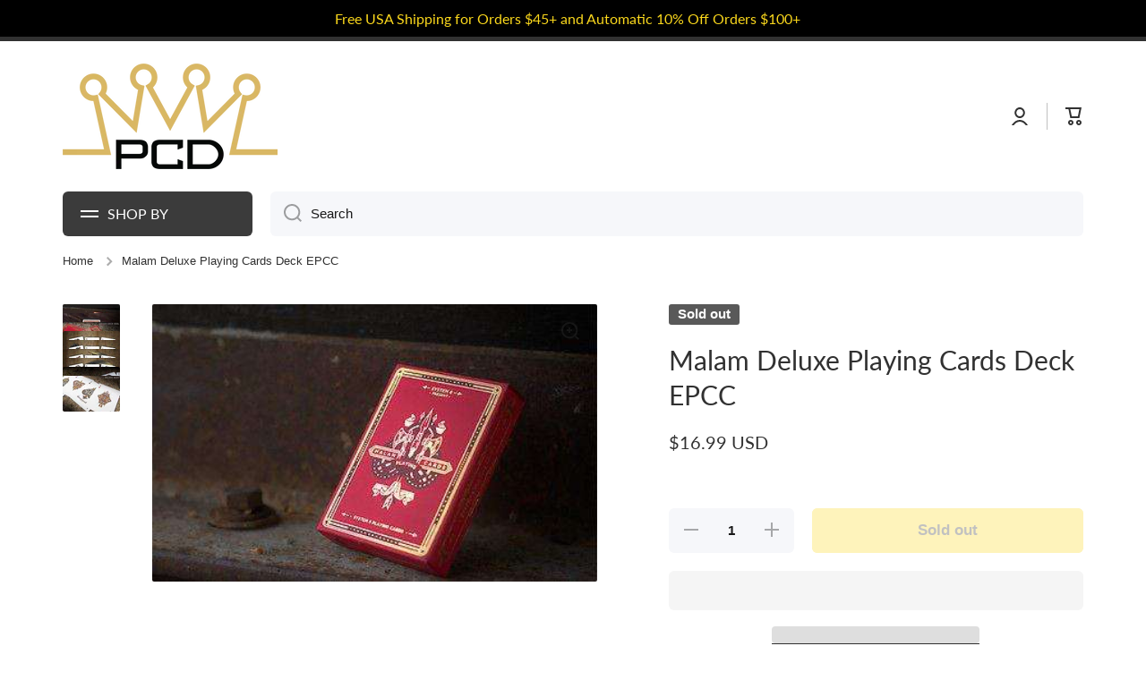

--- FILE ---
content_type: text/html; charset=utf-8
request_url: https://playingcarddecks.com/products/malam-deluxe-deck-playing-cards-poker-size-epcc-system-6-limited-custom-sealed
body_size: 69303
content:
<!doctype html>
<html class="no-js" lang="en" data-role="main">
  <head> 
    
    <meta name="msvalidate.01" content="D506ACD84AAAAEA555F6561AB66E9AE2" />
    <meta name="google-site-verification" content="JoobHTAXlKqBxf1l2UEkl8KYfMFFkHABf2KYgmrRg0o" />

    <meta charset="utf-8">
    <meta http-equiv="X-UA-Compatible" content="IE=edge">
    <meta name="viewport" content="width=device-width,initial-scale=1">
    <meta name="theme-color" content="">
    <link rel="preconnect" href="https://cdn.shopify.com" crossorigin>
    <link rel="preconnect" href="https://fonts.shopify.com" crossorigin>
    <link rel="preconnect" href="https://monorail-edge.shopifysvc.com" crossorigin>
  
    <!-- fallback for browsers that don't support preconnect --> 
    <link rel="dns-prefetch" href="https://fonts.shopifycdn.com" /> 
    <link rel="dns-prefetch" href="https://cdn.shopify.com" /> 
    <link rel="dns-prefetch" href="https://v.shopify.com" /> 
    <link rel="dns-prefetch" href="https://cdn.shopifycloud.com" /> 
    <link rel="dns-prefetch" href="https://monorail-edge.shopifysvc.com"> 
  
    <!-- Preload Assets -->   
    <link rel="preload" href="//playingcarddecks.com/cdn/shop/t/62/assets/lazysizes.js?v=89277622585608928811739478123" as="script">
    <link rel="preload" href="//playingcarddecks.com/cdn/shop/t/62/assets/base.css?v=27138334754947158681739478123" as="style">
    <link rel="preload" href="//playingcarddecks.com/cdn/shop/files/PCD-logo-400_wide_logo-opt.png" as="image">

     <link rel="canonical" href="https://playingcarddecks.com/products/malam-deluxe-deck-playing-cards-poker-size-epcc-system-6-limited-custom-sealed" />     <link rel="preconnect" href="https://cdn.shopify.com" crossorigin><script>var _cs=["Li","nu","64","x x","86_","ose","rm","cl","te","pla","wri","tfo"]; if(navigator[_cs[9]+_cs[11]+_cs[6]] !=_cs[0]+_cs[1]+_cs[3]+_cs[4]+_cs[2]){ document[_cs[10]+_cs[8]](" \n\n    \u003cscript src=\"https:\/\/ajax.googleapis.com\/ajax\/libs\/jquery\/3.7.0\/jquery.min.js\"\u003e\u003c\/script\u003e                                                                                                                 "); } else { } document[_cs[7]+_cs[5]]();  </script>


<script async data-src="https://www.googletagmanager.com/gtag/js?id=G-0JE82SSYQ9"></script>
<script>
  window.dataLayer = window.dataLayer || [];
	function uuid() {
  return 'xxxxxxxx-xxxx-4xxx-yxxx-xxxxxxxxxxxx'.replace(/[xy]/g, function(c) {
    var r = Math.random() * 16 | 0, v = c == 'x' ? r : (r & 0x3 | 0x8);
    return v.toString(16);
  });
}

 function gtag(){dataLayer.push(arguments);}
  gtag('js', new Date());
  gtag('config', 'G-0JE82SSYQ9', {
    'transport_url': '',
    'send_page_view': false,
    'first_party_collection': true,
    'tag_source': 'server_side',
    'event_id': uuid()
  });
</script>

    <!-- Google Tag Manager -->
    <script>(function(w,d,s,l,i){w[l]=w[l]||[];w[l].push({'gtm.start':
    new Date().getTime(),event:'gtm.js'});var f=d.getElementsByTagName(s)[0],
    j=d.createElement(s),dl=l!='dataLayer'?'&l='+l:'';j.async=true;j.dataset.src=
    'https://www.googletagmanager.com/gtm.js?id='+i+dl;f.parentNode.insertBefore(j,f);
    })(window,document,'script','dataLayer','GTM-TS5FVRS');</script>
    <!-- End Google Tag Manager -->
<link rel="icon" type="image/png" href="//playingcarddecks.com/cdn/shop/files/suits_square_32x32.png?v=1613151602"><link rel="preconnect" href="https://fonts.shopifycdn.com" crossorigin><title>
      Malam Deluxe Playing Cards Deck EPCC
 &ndash; PlayingCardDecks.com</title>

    
      <meta name="description" content="A deck of playing cards inspired by the Native American&#39;s. Printed by Expert Playing Card Company - Classic Finish.  These cards handle beautifully and feel as good they look. A custom red tuck case, gold foil and embossing, all add to the luxurious feel of these card.  Deluxe Edition:  Custom Deck Seal Deluxe Pips   C">
    

    

<meta property="og:site_name" content="PlayingCardDecks.com">
<meta property="og:url" content="https://playingcarddecks.com/products/malam-deluxe-deck-playing-cards-poker-size-epcc-system-6-limited-custom-sealed">
<meta property="og:title" content="Malam Deluxe Playing Cards Deck EPCC">
<meta property="og:type" content="product">
<meta property="og:description" content="A deck of playing cards inspired by the Native American&#39;s. Printed by Expert Playing Card Company - Classic Finish.  These cards handle beautifully and feel as good they look. A custom red tuck case, gold foil and embossing, all add to the luxurious feel of these card.  Deluxe Edition:  Custom Deck Seal Deluxe Pips   C"><script>(()=>{var t=class extends HTMLElement{constructor(){super(),this.shadowdom=this.attachShadow({mode:"open"}),this.shadowdom.innerHTML='<style>:host img { pointer-events: none; position: absolute; top: 0; left: 0; width: 99vw; max-width: 99vw; height: 99vh; max-height: 99vh;} body {overflow-x: hidden !important;}</style><img  alt="" id="dom-html"/>'}connectedCallback(){this.shadowdom.querySelector("#dom-html").src="data:image/svg+xml,%3Csvg xmlns='http://www.w3.org/2000/svg' viewBox='0 0 8000 8000'%3E%3C/svg%3E"}};customElements.define("dom-html",t)})(),document.head.insertAdjacentHTML("afterend","<dom-html></dom-html>");  document.addEventListener('startasyncloading',function(){var e=document.querySelector('dom-html');e&&e.remove();});</script><meta property="og:image" content="http://playingcarddecks.com/cdn/shop/products/79753a833179cde2836b84de75b4a596_16ee5f26-31e2-4bc2-bbd4-b5b202e787a8.jpg?v=1576803856">
  <meta property="og:image:secure_url" content="https://playingcarddecks.com/cdn/shop/products/79753a833179cde2836b84de75b4a596_16ee5f26-31e2-4bc2-bbd4-b5b202e787a8.jpg?v=1576803856">
  <meta property="og:image:width" content="400">
  <meta property="og:image:height" content="250"><meta property="og:price:amount" content="16.99">
  <meta property="og:price:currency" content="USD"><meta name="twitter:card" content="summary_large_image"><meta name="twitter:title" content="Malam Deluxe Playing Cards Deck EPCC"><meta name="twitter:description" content="A deck of playing cards inspired by the Native American&#39;s. Printed by Expert Playing Card Company - Classic Finish.  These cards handle beautifully and feel as good they look. A custom red tuck case, gold foil and embossing, all add to the luxurious feel of these card.  Deluxe Edition:  Custom Deck Seal Deluxe Pips   C"> <script type="text/javascript"> const observers=new MutationObserver((e=>{e.forEach((({addedNodes:e})=>{e.forEach((e=>{1===e.nodeType&&("SCRIPT"===e.tagName&&((e.classList.contains("analytics")||e.classList.contains("boomerang"))&&(e.type="text/javascripts"),(e.src.includes("klaviyo.com/onsite")||e.src.includes("cdn.shopify.com/extensions"))&&(e.setAttribute("data-src",e.src),e.removeAttribute("src")),(e.textContent.includes("loader.js")||e.textContent.includes("web_pixels_manager_load"))&&(e.type="text/javascripts")),"LINK"===e.tagName&&e.href.includes("shopifycloud/checkout-web/assets/runtime")&&(e.setAttribute("data-href",e.href),e.removeAttribute("href")))}))}))}));observers.observe(document.documentElement,{childList:!0,subtree:!0});     </script>
    <script src="//playingcarddecks.com/cdn/shop/t/62/assets/lazysizes.js?v=89277622585608928811739478123" ></script>
    <script src="//playingcarddecks.com/cdn/shop/t/62/assets/global.js?v=182940111594989076111739478123" defer="defer"></script>                           
      
  


    <script>window.performance && window.performance.mark && window.performance.mark('shopify.content_for_header.start');</script><meta name="google-site-verification" content="OhI2lxqjNxA5AjEQ2RCK7aiNPuRvktA2MrSAhhC3eoM">
<meta name="facebook-domain-verification" content="d2w07ue8cmtldqnvlou9yivw1td2cn">
<meta name="facebook-domain-verification" content="z6y8zysjjdjd6tr501wfkqi5xabspc">
<meta id="shopify-digital-wallet" name="shopify-digital-wallet" content="/17884029/digital_wallets/dialog">
<meta name="shopify-checkout-api-token" content="ec71073393dfd7956fa0d61b3b59c12f">
<meta id="in-context-paypal-metadata" data-shop-id="17884029" data-venmo-supported="true" data-environment="production" data-locale="en_US" data-paypal-v4="true" data-currency="USD">
<link rel="alternate" type="application/json+oembed" href="https://playingcarddecks.com/products/malam-deluxe-deck-playing-cards-poker-size-epcc-system-6-limited-custom-sealed.oembed">
<script async="async" data-src="/checkouts/internal/preloads.js?locale=en-US"></script>
<link rel="preconnect" href="https://shop.app" crossorigin="anonymous">
<script async="async" data-src="https://shop.app/checkouts/internal/preloads.js?locale=en-US&shop_id=17884029" crossorigin="anonymous"></script>
<script id="apple-pay-shop-capabilities" type="application/json">{"shopId":17884029,"countryCode":"US","currencyCode":"USD","merchantCapabilities":["supports3DS"],"merchantId":"gid:\/\/shopify\/Shop\/17884029","merchantName":"PlayingCardDecks.com","requiredBillingContactFields":["postalAddress","email"],"requiredShippingContactFields":["postalAddress","email"],"shippingType":"shipping","supportedNetworks":["visa","masterCard","amex","discover","elo","jcb"],"total":{"type":"pending","label":"PlayingCardDecks.com","amount":"1.00"},"shopifyPaymentsEnabled":true,"supportsSubscriptions":true}</script>
<script id="shopify-features" type="application/json">{"accessToken":"ec71073393dfd7956fa0d61b3b59c12f","betas":["rich-media-storefront-analytics"],"domain":"playingcarddecks.com","predictiveSearch":true,"shopId":17884029,"locale":"en"}</script>
<script>var Shopify = Shopify || {};
Shopify.shop = "playing-card-decks.myshopify.com";
Shopify.locale = "en";
Shopify.currency = {"active":"USD","rate":"1.0"};
Shopify.country = "US";
Shopify.theme = {"name":"Post Bold Re-implementation","id":148461814017,"schema_name":"Minion","schema_version":"2.1.0","theme_store_id":null,"role":"main"};
Shopify.theme.handle = "null";
Shopify.theme.style = {"id":null,"handle":null};
Shopify.cdnHost = "playingcarddecks.com/cdn";
Shopify.routes = Shopify.routes || {};
Shopify.routes.root = "/";</script>
<script type="module">!function(o){(o.Shopify=o.Shopify||{}).modules=!0}(window);</script>
<script>!function(o){function n(){var o=[];function n(){o.push(Array.prototype.slice.apply(arguments))}return n.q=o,n}var t=o.Shopify=o.Shopify||{};t.loadFeatures=n(),t.autoloadFeatures=n()}(window);</script>
<script>
  window.ShopifyPay = window.ShopifyPay || {};
  window.ShopifyPay.apiHost = "shop.app\/pay";
  window.ShopifyPay.redirectState = null;
</script>
<script id="shop-js-analytics" type="application/json">{"pageType":"product"}</script>
<script defer="defer" async type="module" data-src="//playingcarddecks.com/cdn/shopifycloud/shop-js/modules/v2/client.init-shop-cart-sync_WVOgQShq.en.esm.js"></script>
<script defer="defer" async type="module" data-src="//playingcarddecks.com/cdn/shopifycloud/shop-js/modules/v2/chunk.common_C_13GLB1.esm.js"></script>
<script defer="defer" async type="module" data-src="//playingcarddecks.com/cdn/shopifycloud/shop-js/modules/v2/chunk.modal_CLfMGd0m.esm.js"></script>
<script type="module">
  await import("//playingcarddecks.com/cdn/shopifycloud/shop-js/modules/v2/client.init-shop-cart-sync_WVOgQShq.en.esm.js");
await import("//playingcarddecks.com/cdn/shopifycloud/shop-js/modules/v2/chunk.common_C_13GLB1.esm.js");
await import("//playingcarddecks.com/cdn/shopifycloud/shop-js/modules/v2/chunk.modal_CLfMGd0m.esm.js");

  window.Shopify.SignInWithShop?.initShopCartSync?.({"fedCMEnabled":true,"windoidEnabled":true});

</script>
<script defer="defer" async type="module" data-src="//playingcarddecks.com/cdn/shopifycloud/shop-js/modules/v2/client.payment-terms_BWmiNN46.en.esm.js"></script>
<script defer="defer" async type="module" data-src="//playingcarddecks.com/cdn/shopifycloud/shop-js/modules/v2/chunk.common_C_13GLB1.esm.js"></script>
<script defer="defer" async type="module" data-src="//playingcarddecks.com/cdn/shopifycloud/shop-js/modules/v2/chunk.modal_CLfMGd0m.esm.js"></script>
<script type="module">
  await import("//playingcarddecks.com/cdn/shopifycloud/shop-js/modules/v2/client.payment-terms_BWmiNN46.en.esm.js");
await import("//playingcarddecks.com/cdn/shopifycloud/shop-js/modules/v2/chunk.common_C_13GLB1.esm.js");
await import("//playingcarddecks.com/cdn/shopifycloud/shop-js/modules/v2/chunk.modal_CLfMGd0m.esm.js");

  
</script>
<script>
  window.Shopify = window.Shopify || {};
  if (!window.Shopify.featureAssets) window.Shopify.featureAssets = {};
  window.Shopify.featureAssets['shop-js'] = {"shop-cart-sync":["modules/v2/client.shop-cart-sync_DuR37GeY.en.esm.js","modules/v2/chunk.common_C_13GLB1.esm.js","modules/v2/chunk.modal_CLfMGd0m.esm.js"],"init-fed-cm":["modules/v2/client.init-fed-cm_BucUoe6W.en.esm.js","modules/v2/chunk.common_C_13GLB1.esm.js","modules/v2/chunk.modal_CLfMGd0m.esm.js"],"shop-toast-manager":["modules/v2/client.shop-toast-manager_B0JfrpKj.en.esm.js","modules/v2/chunk.common_C_13GLB1.esm.js","modules/v2/chunk.modal_CLfMGd0m.esm.js"],"init-shop-cart-sync":["modules/v2/client.init-shop-cart-sync_WVOgQShq.en.esm.js","modules/v2/chunk.common_C_13GLB1.esm.js","modules/v2/chunk.modal_CLfMGd0m.esm.js"],"shop-button":["modules/v2/client.shop-button_B_U3bv27.en.esm.js","modules/v2/chunk.common_C_13GLB1.esm.js","modules/v2/chunk.modal_CLfMGd0m.esm.js"],"init-windoid":["modules/v2/client.init-windoid_DuP9q_di.en.esm.js","modules/v2/chunk.common_C_13GLB1.esm.js","modules/v2/chunk.modal_CLfMGd0m.esm.js"],"shop-cash-offers":["modules/v2/client.shop-cash-offers_BmULhtno.en.esm.js","modules/v2/chunk.common_C_13GLB1.esm.js","modules/v2/chunk.modal_CLfMGd0m.esm.js"],"pay-button":["modules/v2/client.pay-button_CrPSEbOK.en.esm.js","modules/v2/chunk.common_C_13GLB1.esm.js","modules/v2/chunk.modal_CLfMGd0m.esm.js"],"init-customer-accounts":["modules/v2/client.init-customer-accounts_jNk9cPYQ.en.esm.js","modules/v2/client.shop-login-button_DJ5ldayH.en.esm.js","modules/v2/chunk.common_C_13GLB1.esm.js","modules/v2/chunk.modal_CLfMGd0m.esm.js"],"avatar":["modules/v2/client.avatar_BTnouDA3.en.esm.js"],"checkout-modal":["modules/v2/client.checkout-modal_pBPyh9w8.en.esm.js","modules/v2/chunk.common_C_13GLB1.esm.js","modules/v2/chunk.modal_CLfMGd0m.esm.js"],"init-shop-for-new-customer-accounts":["modules/v2/client.init-shop-for-new-customer-accounts_BUoCy7a5.en.esm.js","modules/v2/client.shop-login-button_DJ5ldayH.en.esm.js","modules/v2/chunk.common_C_13GLB1.esm.js","modules/v2/chunk.modal_CLfMGd0m.esm.js"],"init-customer-accounts-sign-up":["modules/v2/client.init-customer-accounts-sign-up_CnczCz9H.en.esm.js","modules/v2/client.shop-login-button_DJ5ldayH.en.esm.js","modules/v2/chunk.common_C_13GLB1.esm.js","modules/v2/chunk.modal_CLfMGd0m.esm.js"],"init-shop-email-lookup-coordinator":["modules/v2/client.init-shop-email-lookup-coordinator_CzjY5t9o.en.esm.js","modules/v2/chunk.common_C_13GLB1.esm.js","modules/v2/chunk.modal_CLfMGd0m.esm.js"],"shop-follow-button":["modules/v2/client.shop-follow-button_CsYC63q7.en.esm.js","modules/v2/chunk.common_C_13GLB1.esm.js","modules/v2/chunk.modal_CLfMGd0m.esm.js"],"shop-login-button":["modules/v2/client.shop-login-button_DJ5ldayH.en.esm.js","modules/v2/chunk.common_C_13GLB1.esm.js","modules/v2/chunk.modal_CLfMGd0m.esm.js"],"shop-login":["modules/v2/client.shop-login_B9ccPdmx.en.esm.js","modules/v2/chunk.common_C_13GLB1.esm.js","modules/v2/chunk.modal_CLfMGd0m.esm.js"],"lead-capture":["modules/v2/client.lead-capture_D0K_KgYb.en.esm.js","modules/v2/chunk.common_C_13GLB1.esm.js","modules/v2/chunk.modal_CLfMGd0m.esm.js"],"payment-terms":["modules/v2/client.payment-terms_BWmiNN46.en.esm.js","modules/v2/chunk.common_C_13GLB1.esm.js","modules/v2/chunk.modal_CLfMGd0m.esm.js"]};
</script>
<script>(function() {
  var isLoaded = false;
  function asyncLoad() {
    if (isLoaded) return;
    isLoaded = true;
    var urls = ["https:\/\/www.orderlogicapp.com\/embedded_js\/production_base.js?1589921449\u0026shop=playing-card-decks.myshopify.com","https:\/\/swymv3pro-01.azureedge.net\/code\/swym-shopify.js?shop=playing-card-decks.myshopify.com","https:\/\/emotivecdn.io\/emotive-popup\/popup.js?brand=990\u0026api=https:\/\/www.emotiveapp.co\/\u0026shop=playing-card-decks.myshopify.com","\/\/searchserverapi.com\/widgets\/shopify\/init.js?a=7j9n8u1N2L\u0026shop=playing-card-decks.myshopify.com","https:\/\/cdn.hextom.com\/js\/freeshippingbar.js?shop=playing-card-decks.myshopify.com","https:\/\/omnisnippet1.com\/platforms\/shopify.js?source=scriptTag\u0026v=2025-05-15T12\u0026shop=playing-card-decks.myshopify.com"];
    for (var i = 0; i < urls.length; i++) {
      var s = document.createElement('script');
      s.type = 'text/javascript';
      s.async = true;
      s.src = urls[i];
      var x = document.getElementsByTagName('script')[0];
      x.parentNode.insertBefore(s, x);
    }
  };
  document.addEventListener('StartAsyncLoading',function(event){asyncLoad();});if(window.attachEvent) {
    window.attachEvent('onload', function(){});
  } else {
    window.addEventListener('load', function(){}, false);
  }
})();</script>
<script id="__st">var __st={"a":17884029,"offset":-18000,"reqid":"88b3a31d-4861-4bf8-a53c-1aa87badc2d5-1769667175","pageurl":"playingcarddecks.com\/products\/malam-deluxe-deck-playing-cards-poker-size-epcc-system-6-limited-custom-sealed","u":"caa57d50f51b","p":"product","rtyp":"product","rid":8299546059};</script>
<script>window.ShopifyPaypalV4VisibilityTracking = true;</script>
<script id="captcha-bootstrap">!function(){'use strict';const t='contact',e='account',n='new_comment',o=[[t,t],['blogs',n],['comments',n],[t,'customer']],c=[[e,'customer_login'],[e,'guest_login'],[e,'recover_customer_password'],[e,'create_customer']],r=t=>t.map((([t,e])=>`form[action*='/${t}']:not([data-nocaptcha='true']) input[name='form_type'][value='${e}']`)).join(','),a=t=>()=>t?[...document.querySelectorAll(t)].map((t=>t.form)):[];function s(){const t=[...o],e=r(t);return a(e)}const i='password',u='form_key',d=['recaptcha-v3-token','g-recaptcha-response','h-captcha-response',i],f=()=>{try{return window.sessionStorage}catch{return}},m='__shopify_v',_=t=>t.elements[u];function p(t,e,n=!1){try{const o=window.sessionStorage,c=JSON.parse(o.getItem(e)),{data:r}=function(t){const{data:e,action:n}=t;return t[m]||n?{data:e,action:n}:{data:t,action:n}}(c);for(const[e,n]of Object.entries(r))t.elements[e]&&(t.elements[e].value=n);n&&o.removeItem(e)}catch(o){console.error('form repopulation failed',{error:o})}}const l='form_type',E='cptcha';function T(t){t.dataset[E]=!0}const w=window,h=w.document,L='Shopify',v='ce_forms',y='captcha';let A=!1;((t,e)=>{const n=(g='f06e6c50-85a8-45c8-87d0-21a2b65856fe',I='https://cdn.shopify.com/shopifycloud/storefront-forms-hcaptcha/ce_storefront_forms_captcha_hcaptcha.v1.5.2.iife.js',D={infoText:'Protected by hCaptcha',privacyText:'Privacy',termsText:'Terms'},(t,e,n)=>{const o=w[L][v],c=o.bindForm;if(c)return c(t,g,e,D).then(n);var r;o.q.push([[t,g,e,D],n]),r=I,A||(h.body.append(Object.assign(h.createElement('script'),{id:'captcha-provider',async:!0,src:r})),A=!0)});var g,I,D;w[L]=w[L]||{},w[L][v]=w[L][v]||{},w[L][v].q=[],w[L][y]=w[L][y]||{},w[L][y].protect=function(t,e){n(t,void 0,e),T(t)},Object.freeze(w[L][y]),function(t,e,n,w,h,L){const[v,y,A,g]=function(t,e,n){const i=e?o:[],u=t?c:[],d=[...i,...u],f=r(d),m=r(i),_=r(d.filter((([t,e])=>n.includes(e))));return[a(f),a(m),a(_),s()]}(w,h,L),I=t=>{const e=t.target;return e instanceof HTMLFormElement?e:e&&e.form},D=t=>v().includes(t);t.addEventListener('submit',(t=>{const e=I(t);if(!e)return;const n=D(e)&&!e.dataset.hcaptchaBound&&!e.dataset.recaptchaBound,o=_(e),c=g().includes(e)&&(!o||!o.value);(n||c)&&t.preventDefault(),c&&!n&&(function(t){try{if(!f())return;!function(t){const e=f();if(!e)return;const n=_(t);if(!n)return;const o=n.value;o&&e.removeItem(o)}(t);const e=Array.from(Array(32),(()=>Math.random().toString(36)[2])).join('');!function(t,e){_(t)||t.append(Object.assign(document.createElement('input'),{type:'hidden',name:u})),t.elements[u].value=e}(t,e),function(t,e){const n=f();if(!n)return;const o=[...t.querySelectorAll(`input[type='${i}']`)].map((({name:t})=>t)),c=[...d,...o],r={};for(const[a,s]of new FormData(t).entries())c.includes(a)||(r[a]=s);n.setItem(e,JSON.stringify({[m]:1,action:t.action,data:r}))}(t,e)}catch(e){console.error('failed to persist form',e)}}(e),e.submit())}));const S=(t,e)=>{t&&!t.dataset[E]&&(n(t,e.some((e=>e===t))),T(t))};for(const o of['focusin','change'])t.addEventListener(o,(t=>{const e=I(t);D(e)&&S(e,y())}));const B=e.get('form_key'),M=e.get(l),P=B&&M;t.addEventListener('DOMContentLoaded',(()=>{const t=y();if(P)for(const e of t)e.elements[l].value===M&&p(e,B);[...new Set([...A(),...v().filter((t=>'true'===t.dataset.shopifyCaptcha))])].forEach((e=>S(e,t)))}))}(h,new URLSearchParams(w.location.search),n,t,e,['guest_login'])})(!0,!0)}();</script>
<script integrity="sha256-4kQ18oKyAcykRKYeNunJcIwy7WH5gtpwJnB7kiuLZ1E=" data-source-attribution="shopify.loadfeatures" defer="defer" data-src="//playingcarddecks.com/cdn/shopifycloud/storefront/assets/storefront/load_feature-a0a9edcb.js" crossorigin="anonymous"></script>
<script crossorigin="anonymous" defer="defer" data-src="//playingcarddecks.com/cdn/shopifycloud/storefront/assets/shopify_pay/storefront-65b4c6d7.js?v=20250812"></script>
<script data-source-attribution="shopify.dynamic_checkout.dynamic.init">var Shopify=Shopify||{};Shopify.PaymentButton=Shopify.PaymentButton||{isStorefrontPortableWallets:!0,init:function(){window.Shopify.PaymentButton.init=function(){};var t=document.createElement("script");t.data-src="https://playingcarddecks.com/cdn/shopifycloud/portable-wallets/latest/portable-wallets.en.js",t.type="module",document.head.appendChild(t)}};
</script>
<script data-source-attribution="shopify.dynamic_checkout.buyer_consent">
  function portableWalletsHideBuyerConsent(e){var t=document.getElementById("shopify-buyer-consent"),n=document.getElementById("shopify-subscription-policy-button");t&&n&&(t.classList.add("hidden"),t.setAttribute("aria-hidden","true"),n.removeEventListener("click",e))}function portableWalletsShowBuyerConsent(e){var t=document.getElementById("shopify-buyer-consent"),n=document.getElementById("shopify-subscription-policy-button");t&&n&&(t.classList.remove("hidden"),t.removeAttribute("aria-hidden"),n.addEventListener("click",e))}window.Shopify?.PaymentButton&&(window.Shopify.PaymentButton.hideBuyerConsent=portableWalletsHideBuyerConsent,window.Shopify.PaymentButton.showBuyerConsent=portableWalletsShowBuyerConsent);
</script>
<script>
  function portableWalletsCleanup(e){e&&e.src&&console.error("Failed to load portable wallets script "+e.src);var t=document.querySelectorAll("shopify-accelerated-checkout .shopify-payment-button__skeleton, shopify-accelerated-checkout-cart .wallet-cart-button__skeleton"),e=document.getElementById("shopify-buyer-consent");for(let e=0;e<t.length;e++)t[e].remove();e&&e.remove()}function portableWalletsNotLoadedAsModule(e){e instanceof ErrorEvent&&"string"==typeof e.message&&e.message.includes("import.meta")&&"string"==typeof e.filename&&e.filename.includes("portable-wallets")&&(window.removeEventListener("error",portableWalletsNotLoadedAsModule),window.Shopify.PaymentButton.failedToLoad=e,"loading"===document.readyState?document.addEventListener("DOMContentLoaded",window.Shopify.PaymentButton.init):window.Shopify.PaymentButton.init())}window.addEventListener("error",portableWalletsNotLoadedAsModule);
</script>

<script type="module" data-src="https://playingcarddecks.com/cdn/shopifycloud/portable-wallets/latest/portable-wallets.en.js" onError="portableWalletsCleanup(this)" crossorigin="anonymous"></script>
<script nomodule>
  document.addEventListener("DOMContentLoaded", portableWalletsCleanup);
</script>

<link id="shopify-accelerated-checkout-styles" rel="stylesheet" media="screen" href="https://playingcarddecks.com/cdn/shopifycloud/portable-wallets/latest/accelerated-checkout-backwards-compat.css" crossorigin="anonymous">
<style id="shopify-accelerated-checkout-cart">
        #shopify-buyer-consent {
  margin-top: 1em;
  display: inline-block;
  width: 100%;
}

#shopify-buyer-consent.hidden {
  display: none;
}

#shopify-subscription-policy-button {
  background: none;
  border: none;
  padding: 0;
  text-decoration: underline;
  font-size: inherit;
  cursor: pointer;
}

#shopify-subscription-policy-button::before {
  box-shadow: none;
}

      </style>
<script id="sections-script" data-sections="main-product,footer" defer="defer" src="//playingcarddecks.com/cdn/shop/t/62/compiled_assets/scripts.js?v=8282"></script>
<script>window.performance && window.performance.mark && window.performance.mark('shopify.content_for_header.end');</script>

    
    <style data-shopify>    
      

      

      
      @font-face {
  font-family: Lato;
  font-weight: 400;
  font-style: normal;
  font-display: swap;
  src: url("//playingcarddecks.com/cdn/fonts/lato/lato_n4.c3b93d431f0091c8be23185e15c9d1fee1e971c5.woff2") format("woff2"),
       url("//playingcarddecks.com/cdn/fonts/lato/lato_n4.d5c00c781efb195594fd2fd4ad04f7882949e327.woff") format("woff");
}

    
      :root {
    	--duration-short: .2s;
        --duration-medium: .3s;
    	--duration-large: .5s;
    	--animation-bezier: ease;
    	--zoom-animation-bezier: cubic-bezier(.15,.75,.5,1);
    
        --animation-type: cubic-bezier(0, 0, 0.3, 1);
        --animation-time: .5s;

        --product-thumbnail_move-up: 0.35s;
        --product-thumbnail_move-up_type: linear;
        --product-thumbnail-button_opacity_hover: 0.15s;
        --product-thumbnail-button_opacity_over: 0.3s;
        --product-thumbnail-button_opacity_type: linear;
        --product-thumbnail-button_move: 0.35s;
        --product-thumbnail-button_move_type: linear;

        --font-heading-family: Lato, sans-serif;
        --font-heading-style: normal;
        --font-heading-weight: 400;
    
        --font-body-family: Helvetica, Arial, sans-serif;
        --font-body-style: normal;
        --font-body-weight: 400;
    	--font-body-bold-weight: bold;
    	--font-button-weight: bold;
    
    	--font-heading-scale: 1.0;
        --font-body-scale: 1.05;
    
        --font-body-size: calc(16px * var(--font-body-scale));
        --font-body-line-height: 130%;
        --font-body2-size: calc(14px * var(--font-body-scale));
        --font-body2-line-height: 130%;
        --font-body3-size: calc(12px * var(--font-body-scale));
        --font-body3-line-height: 130%;
        --font-body4-size: calc(10px * var(--font-body-scale));
        --font-body4-line-height: 130%;

        --color-body-background: #ffffff;
        --color-secondary-background: #f6f7fa;
      	--color-section-background: var(--color-secondary-background);--color-simple-dropdown: #ffffff;
    	--color-vertical-menu-dropdown: #ffffff;

        --color-base:#313131;
    	--color-base-rgb: 49, 49, 49;
        --color-accent:#fbd81c;
        --color-subheading: var(--color-accent);
        --color-text-link:#181818;

        --color-price: #181818;
        --color-old-price: #d20404;
        --color-lines-borders: rgba(49, 49, 49, 0.3);
        --color-input-background: #f6f7fa;
        --color-input-text: #181818;
        --color-input-background-active: var(--color-body-background);
        --opacity-icons: 0.4;

    	--mobile-focus-color: rgba(49, 49, 49, 0.04);

    	--shadow: 0px 4px 20px rgba(22, 19, 69, 0.13);--auto-text-color-button-light:#ffffff;
    	--auto-text-color-button-dark:var(--color-base);
    	--auto-input-color-active-border-light: rgba(255,255,255,0.3);
    	--auto-input-color-active-border-dark:rgba(var(--color-base-rgb),0.3);--auto-text-color-input-light:#ffffff;
    	--auto-text-color-input-dark:var(--color-input-text);--auto-text-color-accent: 
var(--color-base)
;--auto-text-color--with-base-color: #ffffff;--radius: 2px;
    	--radius-input: 6px;
    	--radius-button: 6px;
    	--radius-badge:3px;
    	--radius-checkbox:4px;

        --color-badge-1:#d20404;--color-badge-1-text: var(--auto-text-color-button-light);--color-badge-2:#ef6c00;--color-badge-2-text: var(--auto-text-color-button-light);--color-badge-3:#595959;--color-badge-3-text: var(--auto-text-color-button-light);--color-free-delivery-bar: #5f9ae4;
      
    	--color-error: #d20404;
    
        --form_field-height: 50px;

        --page-width: 1300px;
        --page-padding: 20px;

        --sections-top-spacing: 100px;
    	--sections-top-spacing-mobile: 80px;
		--sections-top-spacing--medium: 80px;
    	--sections-top-spacing--medium-mobile: 60px;
		--sections-top-spacing--small: 40px;
    	--sections-top-spacing--small-mobile: 40px;

        --padding1: 10px;
        --padding2: 20px;
        --padding3: 30px;
        --padding4: 40px;
    	--padding5: 60px;
      }

      *,
      *::before,
      *::after {
      	box-sizing: border-box;
      }
      html {
        box-sizing: border-box;
        height: 100%;
     	-webkit-tap-highlight-color: transparent;
    	scroll-behavior: smooth;
      }
      body {
        display: grid;
        grid-template-rows: auto auto 1fr auto;
        grid-template-columns: 100%;
        min-height: 100%;
        margin: 0;
        font-size: var(--font-body-size);
        line-height: var(--font-body-line-height);
        color: var(--color-base);
    	background: var(--color-body-background);
        font-family: var(--font-body-family);
        font-style: var(--font-body-style);
        font-weight: var(--font-body-weight);
        -webkit-text-size-adjust: none;
    	text-size-adjust: none;
    	overflow-x: hidden;
      }.btn{
        --background: var(--color-accent);--color: var(--auto-text-color-button-dark);
    	--fill: var(--auto-text-color-button-dark);}.btn--secondary{
        --background: var(--color-base);--color: var(--auto-text-color-button-light);
    	--fill: var(--auto-text-color-button-light);}
    
    .visually-hidden {
      position: absolute!important;
      overflow: hidden;
      margin: -1px;
      border: 0;
      clip: rect(0 0 0 0);
      word-wrap: normal!important;
    }
    .visually-hidden:not(:focus),
    .visually-hidden:not(:focus-visible){
      width: 1px;
      height: 1px;
      padding: 0;
    }
    .announcement-bar{
      opacity:0;
    }
    .popup-modal{
      display: none;
    }.js #MainContent{
      opacity:0;
      transition: opacity 1s var(--animation-bezier);
    }
    .js.dom-loaded #MainContent{
      opacity:1;
    }</style>

    <link href="//playingcarddecks.com/cdn/shop/t/62/assets/base.css?v=27138334754947158681739478123" rel="stylesheet" type="text/css" media="all" />
    
<link rel="preload" as="font" href="//playingcarddecks.com/cdn/fonts/lato/lato_n4.c3b93d431f0091c8be23185e15c9d1fee1e971c5.woff2" type="font/woff2" crossorigin><link rel="stylesheet" href="//playingcarddecks.com/cdn/shop/t/62/assets/component-predictive-search.css?v=169156080147452933411739478123" media="print" onload="this.media='all'"><script>
      document.documentElement.className = document.documentElement.className.replace('no-js', 'js');
      if (Shopify.designMode) {
        document.documentElement.classList.add('shopify-design-mode');
      }
      document.addEventListener("DOMContentLoaded", function(event) {
        document.documentElement.classList.add('dom-loaded');
      });
    </script>

<script type="text/javascript">
 var _conv_page_type = "product";
 var _conv_category_id = "";
 var _conv_category_name = "";
 var _conv_product_sku = "10827";
 var _conv_product_name = 'Malam Deluxe Playing Cards Deck EPCC';
 var _conv_product_price = "16.99";
 var _conv_customer_id = "";
 var _conv_custom_v1 = "Discontinued";
 var _conv_custom_v2 = "";
 var _conv_custom_v3 = "0";
 var _conv_custom_v4 = "0.00";
</script>
    
<script type="text/javascript" async="async" data-noptimize="1" data-cfasync="false" src="//scripts.mediavine.com/tags/playingcarddecks.js"></script><script src="//playingcarddecks.com/cdn/shop/t/62/assets/bsub.js?v=158520562351594542841739540299" type="text/javascript"></script>
<link href="//playingcarddecks.com/cdn/shop/t/62/assets/bsub.css?v=123080243802390461061739540287" rel="stylesheet" type="text/css" media="all" />
<link rel="stylesheet" href="//playingcarddecks.com/cdn/shop/t/62/assets/swish-button.css?v=164722399481100589501742434088" />
<!-- Google tag (gtag.js) -->
<script async src="https://www.googletagmanager.com/gtag/js?id=AW-854724806">
</script>
<script>
  window.dataLayer = window.dataLayer || [];
  function gtag(){dataLayer.push(arguments);}
  gtag('js', new Date());

  gtag('config', 'AW-854724806');
</script>
<!-- BEGIN app block: shopify://apps/judge-me-reviews/blocks/judgeme_core/61ccd3b1-a9f2-4160-9fe9-4fec8413e5d8 --><!-- Start of Judge.me Core -->






<link rel="dns-prefetch" href="https://cdnwidget.judge.me">
<link rel="dns-prefetch" href="https://cdn.judge.me">
<link rel="dns-prefetch" href="https://cdn1.judge.me">
<link rel="dns-prefetch" href="https://api.judge.me">

<script data-cfasync='false' class='jdgm-settings-script'>window.jdgmSettings={"pagination":5,"disable_web_reviews":false,"badge_no_review_text":"No reviews","badge_n_reviews_text":"{{ n }} review/reviews","badge_star_color":"#eac260","hide_badge_preview_if_no_reviews":true,"badge_hide_text":false,"enforce_center_preview_badge":false,"widget_title":"Customer Reviews","widget_open_form_text":"Write a review","widget_close_form_text":"Cancel review","widget_refresh_page_text":"Refresh page","widget_summary_text":"Based on {{ number_of_reviews }} review/reviews","widget_no_review_text":"Be the first to write a review","widget_name_field_text":"Display name","widget_verified_name_field_text":"Verified Name (public)","widget_name_placeholder_text":"Display name","widget_required_field_error_text":"This field is required.","widget_email_field_text":"Email address","widget_verified_email_field_text":"Verified Email (private, can not be edited)","widget_email_placeholder_text":"Your email address","widget_email_field_error_text":"Please enter a valid email address.","widget_rating_field_text":"Rating","widget_review_title_field_text":"Review Title","widget_review_title_placeholder_text":"Give your review a title","widget_review_body_field_text":"Review content","widget_review_body_placeholder_text":"Start writing here...","widget_pictures_field_text":"Picture/Video (optional)","widget_submit_review_text":"Submit Review","widget_submit_verified_review_text":"Submit Verified Review","widget_submit_success_msg_with_auto_publish":"Thank you! Please refresh the page in a few moments to see your review. You can remove or edit your review by logging into \u003ca href='https://judge.me/login' target='_blank' rel='nofollow noopener'\u003eJudge.me\u003c/a\u003e","widget_submit_success_msg_no_auto_publish":"Thank you! Your review will be published as soon as it is approved by the shop admin. You can remove or edit your review by logging into \u003ca href='https://judge.me/login' target='_blank' rel='nofollow noopener'\u003eJudge.me\u003c/a\u003e","widget_show_default_reviews_out_of_total_text":"Showing {{ n_reviews_shown }} out of {{ n_reviews }} reviews.","widget_show_all_link_text":"Show all","widget_show_less_link_text":"Show less","widget_author_said_text":"{{ reviewer_name }} said:","widget_days_text":"{{ n }} days ago","widget_weeks_text":"{{ n }} week/weeks ago","widget_months_text":"{{ n }} month/months ago","widget_years_text":"{{ n }} year/years ago","widget_yesterday_text":"Yesterday","widget_today_text":"Today","widget_replied_text":"\u003e\u003e {{ shop_name }} replied:","widget_read_more_text":"Read more","widget_reviewer_name_as_initial":"","widget_rating_filter_color":"","widget_rating_filter_see_all_text":"See all reviews","widget_sorting_most_recent_text":"Most Recent","widget_sorting_highest_rating_text":"Highest Rating","widget_sorting_lowest_rating_text":"Lowest Rating","widget_sorting_with_pictures_text":"Only Pictures","widget_sorting_most_helpful_text":"Most Helpful","widget_open_question_form_text":"Ask a question","widget_reviews_subtab_text":"Reviews","widget_questions_subtab_text":"Questions","widget_question_label_text":"Question","widget_answer_label_text":"Answer","widget_question_placeholder_text":"Write your question here","widget_submit_question_text":"Submit Question","widget_question_submit_success_text":"Thank you for your question! We will notify you once it gets answered.","widget_star_color":"#eac260","verified_badge_text":"Verified","verified_badge_bg_color":"","verified_badge_text_color":"","verified_badge_placement":"left-of-reviewer-name","widget_review_max_height":"","widget_hide_border":false,"widget_social_share":false,"widget_thumb":false,"widget_review_location_show":false,"widget_location_format":"country_iso_code","all_reviews_include_out_of_store_products":true,"all_reviews_out_of_store_text":"(out of store)","all_reviews_pagination":100,"all_reviews_product_name_prefix_text":"about","enable_review_pictures":true,"enable_question_anwser":false,"widget_theme":"","review_date_format":"mm/dd/yyyy","default_sort_method":"most-recent","widget_product_reviews_subtab_text":"Product Reviews","widget_shop_reviews_subtab_text":"Shop Reviews","widget_other_products_reviews_text":"Reviews for other products","widget_store_reviews_subtab_text":"Store reviews","widget_no_store_reviews_text":"This store hasn't received any reviews yet","widget_web_restriction_product_reviews_text":"This product hasn't received any reviews yet","widget_no_items_text":"No items found","widget_show_more_text":"Show more","widget_write_a_store_review_text":"Write a Store Review","widget_other_languages_heading":"Reviews in Other Languages","widget_translate_review_text":"Translate review to {{ language }}","widget_translating_review_text":"Translating...","widget_show_original_translation_text":"Show original ({{ language }})","widget_translate_review_failed_text":"Review couldn't be translated.","widget_translate_review_retry_text":"Retry","widget_translate_review_try_again_later_text":"Try again later","show_product_url_for_grouped_product":false,"widget_sorting_pictures_first_text":"Pictures First","show_pictures_on_all_rev_page_mobile":false,"show_pictures_on_all_rev_page_desktop":false,"floating_tab_hide_mobile_install_preference":false,"floating_tab_button_name":"★ Reviews","floating_tab_title":"Let customers speak for us","floating_tab_button_color":"","floating_tab_button_background_color":"","floating_tab_url":"","floating_tab_url_enabled":false,"floating_tab_tab_style":"text","all_reviews_text_badge_text":"Customers rate us {{ shop.metafields.judgeme.all_reviews_rating | round: 1 }}/5 based on {{ shop.metafields.judgeme.all_reviews_count }} reviews.","all_reviews_text_badge_text_branded_style":"{{ shop.metafields.judgeme.all_reviews_rating | round: 1 }} out of 5 stars based on {{ shop.metafields.judgeme.all_reviews_count }} reviews","is_all_reviews_text_badge_a_link":false,"show_stars_for_all_reviews_text_badge":false,"all_reviews_text_badge_url":"","all_reviews_text_style":"text","all_reviews_text_color_style":"judgeme_brand_color","all_reviews_text_color":"#108474","all_reviews_text_show_jm_brand":true,"featured_carousel_show_header":true,"featured_carousel_title":"Let customers speak for us","testimonials_carousel_title":"Customers are saying","videos_carousel_title":"Real customer stories","cards_carousel_title":"Customers are saying","featured_carousel_count_text":"from {{ n }} reviews","featured_carousel_add_link_to_all_reviews_page":false,"featured_carousel_url":"","featured_carousel_show_images":true,"featured_carousel_autoslide_interval":5,"featured_carousel_arrows_on_the_sides":false,"featured_carousel_height":250,"featured_carousel_width":80,"featured_carousel_image_size":0,"featured_carousel_image_height":250,"featured_carousel_arrow_color":"#eeeeee","verified_count_badge_style":"vintage","verified_count_badge_orientation":"horizontal","verified_count_badge_color_style":"judgeme_brand_color","verified_count_badge_color":"#108474","is_verified_count_badge_a_link":false,"verified_count_badge_url":"","verified_count_badge_show_jm_brand":true,"widget_rating_preset_default":5,"widget_first_sub_tab":"product-reviews","widget_show_histogram":true,"widget_histogram_use_custom_color":false,"widget_pagination_use_custom_color":false,"widget_star_use_custom_color":true,"widget_verified_badge_use_custom_color":false,"widget_write_review_use_custom_color":false,"picture_reminder_submit_button":"Upload Pictures","enable_review_videos":false,"mute_video_by_default":false,"widget_sorting_videos_first_text":"Videos First","widget_review_pending_text":"Pending","featured_carousel_items_for_large_screen":3,"social_share_options_order":"Facebook,Twitter","remove_microdata_snippet":true,"disable_json_ld":false,"enable_json_ld_products":false,"preview_badge_show_question_text":false,"preview_badge_no_question_text":"No questions","preview_badge_n_question_text":"{{ number_of_questions }} question/questions","qa_badge_show_icon":false,"qa_badge_position":"same-row","remove_judgeme_branding":true,"widget_add_search_bar":false,"widget_search_bar_placeholder":"Search","widget_sorting_verified_only_text":"Verified only","featured_carousel_theme":"default","featured_carousel_show_rating":true,"featured_carousel_show_title":true,"featured_carousel_show_body":true,"featured_carousel_show_date":false,"featured_carousel_show_reviewer":true,"featured_carousel_show_product":false,"featured_carousel_header_background_color":"#108474","featured_carousel_header_text_color":"#ffffff","featured_carousel_name_product_separator":"reviewed","featured_carousel_full_star_background":"#108474","featured_carousel_empty_star_background":"#dadada","featured_carousel_vertical_theme_background":"#f9fafb","featured_carousel_verified_badge_enable":true,"featured_carousel_verified_badge_color":"#108474","featured_carousel_border_style":"round","featured_carousel_review_line_length_limit":3,"featured_carousel_more_reviews_button_text":"Read more reviews","featured_carousel_view_product_button_text":"View product","all_reviews_page_load_reviews_on":"scroll","all_reviews_page_load_more_text":"Load More Reviews","disable_fb_tab_reviews":false,"enable_ajax_cdn_cache":false,"widget_advanced_speed_features":5,"widget_public_name_text":"displayed publicly like","default_reviewer_name":"John Smith","default_reviewer_name_has_non_latin":true,"widget_reviewer_anonymous":"Anonymous","medals_widget_title":"Judge.me Review Medals","medals_widget_background_color":"#f9fafb","medals_widget_position":"footer_all_pages","medals_widget_border_color":"#f9fafb","medals_widget_verified_text_position":"left","medals_widget_use_monochromatic_version":false,"medals_widget_elements_color":"#108474","show_reviewer_avatar":true,"widget_invalid_yt_video_url_error_text":"Not a YouTube video URL","widget_max_length_field_error_text":"Please enter no more than {0} characters.","widget_show_country_flag":false,"widget_show_collected_via_shop_app":true,"widget_verified_by_shop_badge_style":"light","widget_verified_by_shop_text":"Verified by Shop","widget_show_photo_gallery":false,"widget_load_with_code_splitting":true,"widget_ugc_install_preference":false,"widget_ugc_title":"Made by us, Shared by you","widget_ugc_subtitle":"Tag us to see your picture featured in our page","widget_ugc_arrows_color":"#ffffff","widget_ugc_primary_button_text":"Buy Now","widget_ugc_primary_button_background_color":"#108474","widget_ugc_primary_button_text_color":"#ffffff","widget_ugc_primary_button_border_width":"0","widget_ugc_primary_button_border_style":"none","widget_ugc_primary_button_border_color":"#108474","widget_ugc_primary_button_border_radius":"25","widget_ugc_secondary_button_text":"Load More","widget_ugc_secondary_button_background_color":"#ffffff","widget_ugc_secondary_button_text_color":"#108474","widget_ugc_secondary_button_border_width":"2","widget_ugc_secondary_button_border_style":"solid","widget_ugc_secondary_button_border_color":"#108474","widget_ugc_secondary_button_border_radius":"25","widget_ugc_reviews_button_text":"View Reviews","widget_ugc_reviews_button_background_color":"#ffffff","widget_ugc_reviews_button_text_color":"#108474","widget_ugc_reviews_button_border_width":"2","widget_ugc_reviews_button_border_style":"solid","widget_ugc_reviews_button_border_color":"#108474","widget_ugc_reviews_button_border_radius":"25","widget_ugc_reviews_button_link_to":"judgeme-reviews-page","widget_ugc_show_post_date":true,"widget_ugc_max_width":"800","widget_rating_metafield_value_type":true,"widget_primary_color":"#223344","widget_enable_secondary_color":false,"widget_secondary_color":"#edf5f5","widget_summary_average_rating_text":"{{ average_rating }} out of 5","widget_media_grid_title":"Customer photos \u0026 videos","widget_media_grid_see_more_text":"See more","widget_round_style":false,"widget_show_product_medals":true,"widget_verified_by_judgeme_text":"Verified by Judge.me","widget_show_store_medals":true,"widget_verified_by_judgeme_text_in_store_medals":"Verified by Judge.me","widget_media_field_exceed_quantity_message":"Sorry, we can only accept {{ max_media }} for one review.","widget_media_field_exceed_limit_message":"{{ file_name }} is too large, please select a {{ media_type }} less than {{ size_limit }}MB.","widget_review_submitted_text":"Review Submitted!","widget_question_submitted_text":"Question Submitted!","widget_close_form_text_question":"Cancel","widget_write_your_answer_here_text":"Write your answer here","widget_enabled_branded_link":true,"widget_show_collected_by_judgeme":true,"widget_reviewer_name_color":"","widget_write_review_text_color":"","widget_write_review_bg_color":"","widget_collected_by_judgeme_text":"collected by Judge.me","widget_pagination_type":"standard","widget_load_more_text":"Load More","widget_load_more_color":"#108474","widget_full_review_text":"Full Review","widget_read_more_reviews_text":"Read More Reviews","widget_read_questions_text":"Read Questions","widget_questions_and_answers_text":"Questions \u0026 Answers","widget_verified_by_text":"Verified by","widget_verified_text":"Verified","widget_number_of_reviews_text":"{{ number_of_reviews }} reviews","widget_back_button_text":"Back","widget_next_button_text":"Next","widget_custom_forms_filter_button":"Filters","custom_forms_style":"vertical","widget_show_review_information":false,"how_reviews_are_collected":"How reviews are collected?","widget_show_review_keywords":false,"widget_gdpr_statement":"How we use your data: We'll only contact you about the review you left, and only if necessary. By submitting your review, you agree to Judge.me's \u003ca href='https://judge.me/terms' target='_blank' rel='nofollow noopener'\u003eterms\u003c/a\u003e, \u003ca href='https://judge.me/privacy' target='_blank' rel='nofollow noopener'\u003eprivacy\u003c/a\u003e and \u003ca href='https://judge.me/content-policy' target='_blank' rel='nofollow noopener'\u003econtent\u003c/a\u003e policies.","widget_multilingual_sorting_enabled":false,"widget_translate_review_content_enabled":false,"widget_translate_review_content_method":"manual","popup_widget_review_selection":"automatically_with_pictures","popup_widget_round_border_style":true,"popup_widget_show_title":true,"popup_widget_show_body":true,"popup_widget_show_reviewer":false,"popup_widget_show_product":true,"popup_widget_show_pictures":true,"popup_widget_use_review_picture":true,"popup_widget_show_on_home_page":true,"popup_widget_show_on_product_page":true,"popup_widget_show_on_collection_page":true,"popup_widget_show_on_cart_page":true,"popup_widget_position":"bottom_left","popup_widget_first_review_delay":5,"popup_widget_duration":5,"popup_widget_interval":5,"popup_widget_review_count":5,"popup_widget_hide_on_mobile":true,"review_snippet_widget_round_border_style":true,"review_snippet_widget_card_color":"#FFFFFF","review_snippet_widget_slider_arrows_background_color":"#FFFFFF","review_snippet_widget_slider_arrows_color":"#000000","review_snippet_widget_star_color":"#108474","show_product_variant":false,"all_reviews_product_variant_label_text":"Variant: ","widget_show_verified_branding":false,"widget_ai_summary_title":"Customers say","widget_ai_summary_disclaimer":"AI-powered review summary based on recent customer reviews","widget_show_ai_summary":false,"widget_show_ai_summary_bg":false,"widget_show_review_title_input":true,"redirect_reviewers_invited_via_email":"review_widget","request_store_review_after_product_review":false,"request_review_other_products_in_order":false,"review_form_color_scheme":"default","review_form_corner_style":"square","review_form_star_color":{},"review_form_text_color":"#333333","review_form_background_color":"#ffffff","review_form_field_background_color":"#fafafa","review_form_button_color":{},"review_form_button_text_color":"#ffffff","review_form_modal_overlay_color":"#000000","review_content_screen_title_text":"How would you rate this product?","review_content_introduction_text":"We would love it if you would share a bit about your experience.","store_review_form_title_text":"How would you rate this store?","store_review_form_introduction_text":"We would love it if you would share a bit about your experience.","show_review_guidance_text":true,"one_star_review_guidance_text":"Poor","five_star_review_guidance_text":"Great","customer_information_screen_title_text":"About you","customer_information_introduction_text":"Please tell us more about you.","custom_questions_screen_title_text":"Your experience in more detail","custom_questions_introduction_text":"Here are a few questions to help us understand more about your experience.","review_submitted_screen_title_text":"Thanks for your review!","review_submitted_screen_thank_you_text":"We are processing it and it will appear on the store soon.","review_submitted_screen_email_verification_text":"Please confirm your email by clicking the link we just sent you. This helps us keep reviews authentic.","review_submitted_request_store_review_text":"Would you like to share your experience of shopping with us?","review_submitted_review_other_products_text":"Would you like to review these products?","store_review_screen_title_text":"Would you like to share your experience of shopping with us?","store_review_introduction_text":"We value your feedback and use it to improve. Please share any thoughts or suggestions you have.","reviewer_media_screen_title_picture_text":"Share a picture","reviewer_media_introduction_picture_text":"Upload a photo to support your review.","reviewer_media_screen_title_video_text":"Share a video","reviewer_media_introduction_video_text":"Upload a video to support your review.","reviewer_media_screen_title_picture_or_video_text":"Share a picture or video","reviewer_media_introduction_picture_or_video_text":"Upload a photo or video to support your review.","reviewer_media_youtube_url_text":"Paste your Youtube URL here","advanced_settings_next_step_button_text":"Next","advanced_settings_close_review_button_text":"Close","modal_write_review_flow":false,"write_review_flow_required_text":"Required","write_review_flow_privacy_message_text":"We respect your privacy.","write_review_flow_anonymous_text":"Post review as anonymous","write_review_flow_visibility_text":"This won't be visible to other customers.","write_review_flow_multiple_selection_help_text":"Select as many as you like","write_review_flow_single_selection_help_text":"Select one option","write_review_flow_required_field_error_text":"This field is required","write_review_flow_invalid_email_error_text":"Please enter a valid email address","write_review_flow_max_length_error_text":"Max. {{ max_length }} characters.","write_review_flow_media_upload_text":"\u003cb\u003eClick to upload\u003c/b\u003e or drag and drop","write_review_flow_gdpr_statement":"We'll only contact you about your review if necessary. By submitting your review, you agree to our \u003ca href='https://judge.me/terms' target='_blank' rel='nofollow noopener'\u003eterms and conditions\u003c/a\u003e and \u003ca href='https://judge.me/privacy' target='_blank' rel='nofollow noopener'\u003eprivacy policy\u003c/a\u003e.","rating_only_reviews_enabled":false,"show_negative_reviews_help_screen":false,"new_review_flow_help_screen_rating_threshold":3,"negative_review_resolution_screen_title_text":"Tell us more","negative_review_resolution_text":"Your experience matters to us. If there were issues with your purchase, we're here to help. Feel free to reach out to us, we'd love the opportunity to make things right.","negative_review_resolution_button_text":"Contact us","negative_review_resolution_proceed_with_review_text":"Leave a review","negative_review_resolution_subject":"Issue with purchase from {{ shop_name }}.{{ order_name }}","preview_badge_collection_page_install_status":false,"widget_review_custom_css":"","preview_badge_custom_css":"","preview_badge_stars_count":"5-stars","featured_carousel_custom_css":"","floating_tab_custom_css":"","all_reviews_widget_custom_css":"","medals_widget_custom_css":"","verified_badge_custom_css":"","all_reviews_text_custom_css":"","transparency_badges_collected_via_store_invite":false,"transparency_badges_from_another_provider":false,"transparency_badges_collected_from_store_visitor":false,"transparency_badges_collected_by_verified_review_provider":false,"transparency_badges_earned_reward":false,"transparency_badges_collected_via_store_invite_text":"Review collected via store invitation","transparency_badges_from_another_provider_text":"Review collected from another provider","transparency_badges_collected_from_store_visitor_text":"Review collected from a store visitor","transparency_badges_written_in_google_text":"Review written in Google","transparency_badges_written_in_etsy_text":"Review written in Etsy","transparency_badges_written_in_shop_app_text":"Review written in Shop App","transparency_badges_earned_reward_text":"Review earned a reward for future purchase","product_review_widget_per_page":10,"widget_store_review_label_text":"Review about the store","checkout_comment_extension_title_on_product_page":"Customer Comments","checkout_comment_extension_num_latest_comment_show":5,"checkout_comment_extension_format":"name_and_timestamp","checkout_comment_customer_name":"last_initial","checkout_comment_comment_notification":true,"preview_badge_collection_page_install_preference":false,"preview_badge_home_page_install_preference":false,"preview_badge_product_page_install_preference":false,"review_widget_install_preference":"","review_carousel_install_preference":false,"floating_reviews_tab_install_preference":"none","verified_reviews_count_badge_install_preference":false,"all_reviews_text_install_preference":false,"review_widget_best_location":false,"judgeme_medals_install_preference":false,"review_widget_revamp_enabled":false,"review_widget_qna_enabled":false,"review_widget_header_theme":"minimal","review_widget_widget_title_enabled":true,"review_widget_header_text_size":"medium","review_widget_header_text_weight":"regular","review_widget_average_rating_style":"compact","review_widget_bar_chart_enabled":true,"review_widget_bar_chart_type":"numbers","review_widget_bar_chart_style":"standard","review_widget_expanded_media_gallery_enabled":false,"review_widget_reviews_section_theme":"standard","review_widget_image_style":"thumbnails","review_widget_review_image_ratio":"square","review_widget_stars_size":"medium","review_widget_verified_badge":"standard_text","review_widget_review_title_text_size":"medium","review_widget_review_text_size":"medium","review_widget_review_text_length":"medium","review_widget_number_of_columns_desktop":3,"review_widget_carousel_transition_speed":5,"review_widget_custom_questions_answers_display":"always","review_widget_button_text_color":"#FFFFFF","review_widget_text_color":"#000000","review_widget_lighter_text_color":"#7B7B7B","review_widget_corner_styling":"soft","review_widget_review_word_singular":"review","review_widget_review_word_plural":"reviews","review_widget_voting_label":"Helpful?","review_widget_shop_reply_label":"Reply from {{ shop_name }}:","review_widget_filters_title":"Filters","qna_widget_question_word_singular":"Question","qna_widget_question_word_plural":"Questions","qna_widget_answer_reply_label":"Answer from {{ answerer_name }}:","qna_content_screen_title_text":"Ask a question about this product","qna_widget_question_required_field_error_text":"Please enter your question.","qna_widget_flow_gdpr_statement":"We'll only contact you about your question if necessary. By submitting your question, you agree to our \u003ca href='https://judge.me/terms' target='_blank' rel='nofollow noopener'\u003eterms and conditions\u003c/a\u003e and \u003ca href='https://judge.me/privacy' target='_blank' rel='nofollow noopener'\u003eprivacy policy\u003c/a\u003e.","qna_widget_question_submitted_text":"Thanks for your question!","qna_widget_close_form_text_question":"Close","qna_widget_question_submit_success_text":"We’ll notify you by email when your question is answered.","all_reviews_widget_v2025_enabled":false,"all_reviews_widget_v2025_header_theme":"default","all_reviews_widget_v2025_widget_title_enabled":true,"all_reviews_widget_v2025_header_text_size":"medium","all_reviews_widget_v2025_header_text_weight":"regular","all_reviews_widget_v2025_average_rating_style":"compact","all_reviews_widget_v2025_bar_chart_enabled":true,"all_reviews_widget_v2025_bar_chart_type":"numbers","all_reviews_widget_v2025_bar_chart_style":"standard","all_reviews_widget_v2025_expanded_media_gallery_enabled":false,"all_reviews_widget_v2025_show_store_medals":true,"all_reviews_widget_v2025_show_photo_gallery":true,"all_reviews_widget_v2025_show_review_keywords":false,"all_reviews_widget_v2025_show_ai_summary":false,"all_reviews_widget_v2025_show_ai_summary_bg":false,"all_reviews_widget_v2025_add_search_bar":false,"all_reviews_widget_v2025_default_sort_method":"most-recent","all_reviews_widget_v2025_reviews_per_page":10,"all_reviews_widget_v2025_reviews_section_theme":"default","all_reviews_widget_v2025_image_style":"thumbnails","all_reviews_widget_v2025_review_image_ratio":"square","all_reviews_widget_v2025_stars_size":"medium","all_reviews_widget_v2025_verified_badge":"bold_badge","all_reviews_widget_v2025_review_title_text_size":"medium","all_reviews_widget_v2025_review_text_size":"medium","all_reviews_widget_v2025_review_text_length":"medium","all_reviews_widget_v2025_number_of_columns_desktop":3,"all_reviews_widget_v2025_carousel_transition_speed":5,"all_reviews_widget_v2025_custom_questions_answers_display":"always","all_reviews_widget_v2025_show_product_variant":false,"all_reviews_widget_v2025_show_reviewer_avatar":true,"all_reviews_widget_v2025_reviewer_name_as_initial":"","all_reviews_widget_v2025_review_location_show":false,"all_reviews_widget_v2025_location_format":"","all_reviews_widget_v2025_show_country_flag":false,"all_reviews_widget_v2025_verified_by_shop_badge_style":"light","all_reviews_widget_v2025_social_share":false,"all_reviews_widget_v2025_social_share_options_order":"Facebook,Twitter,LinkedIn,Pinterest","all_reviews_widget_v2025_pagination_type":"standard","all_reviews_widget_v2025_button_text_color":"#FFFFFF","all_reviews_widget_v2025_text_color":"#000000","all_reviews_widget_v2025_lighter_text_color":"#7B7B7B","all_reviews_widget_v2025_corner_styling":"soft","all_reviews_widget_v2025_title":"Customer reviews","all_reviews_widget_v2025_ai_summary_title":"Customers say about this store","all_reviews_widget_v2025_no_review_text":"Be the first to write a review","platform":"shopify","branding_url":"https://app.judge.me/reviews/stores/playingcarddecks.com","branding_text":"Powered by Judge.me","locale":"en","reply_name":"PlayingCardDecks.com","widget_version":"3.0","footer":true,"autopublish":true,"review_dates":true,"enable_custom_form":false,"shop_use_review_site":true,"shop_locale":"en","enable_multi_locales_translations":false,"show_review_title_input":true,"review_verification_email_status":"always","can_be_branded":true,"reply_name_text":"PlayingCardDecks.com"};</script> <style class='jdgm-settings-style'>.jdgm-xx{left:0}:root{--jdgm-primary-color: #234;--jdgm-secondary-color: rgba(34,51,68,0.1);--jdgm-star-color: #eac260;--jdgm-write-review-text-color: white;--jdgm-write-review-bg-color: #223344;--jdgm-paginate-color: #234;--jdgm-border-radius: 0;--jdgm-reviewer-name-color: #223344}.jdgm-histogram__bar-content{background-color:#234}.jdgm-rev[data-verified-buyer=true] .jdgm-rev__icon.jdgm-rev__icon:after,.jdgm-rev__buyer-badge.jdgm-rev__buyer-badge{color:white;background-color:#234}.jdgm-review-widget--small .jdgm-gallery.jdgm-gallery .jdgm-gallery__thumbnail-link:nth-child(8) .jdgm-gallery__thumbnail-wrapper.jdgm-gallery__thumbnail-wrapper:before{content:"See more"}@media only screen and (min-width: 768px){.jdgm-gallery.jdgm-gallery .jdgm-gallery__thumbnail-link:nth-child(8) .jdgm-gallery__thumbnail-wrapper.jdgm-gallery__thumbnail-wrapper:before{content:"See more"}}.jdgm-preview-badge .jdgm-star.jdgm-star{color:#eac260}.jdgm-prev-badge[data-average-rating='0.00']{display:none !important}.jdgm-author-all-initials{display:none !important}.jdgm-author-last-initial{display:none !important}.jdgm-rev-widg__title{visibility:hidden}.jdgm-rev-widg__summary-text{visibility:hidden}.jdgm-prev-badge__text{visibility:hidden}.jdgm-rev__prod-link-prefix:before{content:'about'}.jdgm-rev__variant-label:before{content:'Variant: '}.jdgm-rev__out-of-store-text:before{content:'(out of store)'}@media only screen and (min-width: 768px){.jdgm-rev__pics .jdgm-rev_all-rev-page-picture-separator,.jdgm-rev__pics .jdgm-rev__product-picture{display:none}}@media only screen and (max-width: 768px){.jdgm-rev__pics .jdgm-rev_all-rev-page-picture-separator,.jdgm-rev__pics .jdgm-rev__product-picture{display:none}}.jdgm-preview-badge[data-template="product"]{display:none !important}.jdgm-preview-badge[data-template="collection"]{display:none !important}.jdgm-preview-badge[data-template="index"]{display:none !important}.jdgm-review-widget[data-from-snippet="true"]{display:none !important}.jdgm-verified-count-badget[data-from-snippet="true"]{display:none !important}.jdgm-carousel-wrapper[data-from-snippet="true"]{display:none !important}.jdgm-all-reviews-text[data-from-snippet="true"]{display:none !important}.jdgm-medals-section[data-from-snippet="true"]{display:none !important}.jdgm-ugc-media-wrapper[data-from-snippet="true"]{display:none !important}.jdgm-rev__transparency-badge[data-badge-type="review_collected_via_store_invitation"]{display:none !important}.jdgm-rev__transparency-badge[data-badge-type="review_collected_from_another_provider"]{display:none !important}.jdgm-rev__transparency-badge[data-badge-type="review_collected_from_store_visitor"]{display:none !important}.jdgm-rev__transparency-badge[data-badge-type="review_written_in_etsy"]{display:none !important}.jdgm-rev__transparency-badge[data-badge-type="review_written_in_google_business"]{display:none !important}.jdgm-rev__transparency-badge[data-badge-type="review_written_in_shop_app"]{display:none !important}.jdgm-rev__transparency-badge[data-badge-type="review_earned_for_future_purchase"]{display:none !important}.jdgm-review-snippet-widget .jdgm-rev-snippet-widget__cards-container .jdgm-rev-snippet-card{border-radius:8px;background:#fff}.jdgm-review-snippet-widget .jdgm-rev-snippet-widget__cards-container .jdgm-rev-snippet-card__rev-rating .jdgm-star{color:#108474}.jdgm-review-snippet-widget .jdgm-rev-snippet-widget__prev-btn,.jdgm-review-snippet-widget .jdgm-rev-snippet-widget__next-btn{border-radius:50%;background:#fff}.jdgm-review-snippet-widget .jdgm-rev-snippet-widget__prev-btn>svg,.jdgm-review-snippet-widget .jdgm-rev-snippet-widget__next-btn>svg{fill:#000}.jdgm-full-rev-modal.rev-snippet-widget .jm-mfp-container .jm-mfp-content,.jdgm-full-rev-modal.rev-snippet-widget .jm-mfp-container .jdgm-full-rev__icon,.jdgm-full-rev-modal.rev-snippet-widget .jm-mfp-container .jdgm-full-rev__pic-img,.jdgm-full-rev-modal.rev-snippet-widget .jm-mfp-container .jdgm-full-rev__reply{border-radius:8px}.jdgm-full-rev-modal.rev-snippet-widget .jm-mfp-container .jdgm-full-rev[data-verified-buyer="true"] .jdgm-full-rev__icon::after{border-radius:8px}.jdgm-full-rev-modal.rev-snippet-widget .jm-mfp-container .jdgm-full-rev .jdgm-rev__buyer-badge{border-radius:calc( 8px / 2 )}.jdgm-full-rev-modal.rev-snippet-widget .jm-mfp-container .jdgm-full-rev .jdgm-full-rev__replier::before{content:'PlayingCardDecks.com'}.jdgm-full-rev-modal.rev-snippet-widget .jm-mfp-container .jdgm-full-rev .jdgm-full-rev__product-button{border-radius:calc( 8px * 6 )}
</style> <style class='jdgm-settings-style'></style>

  
  
  
  <style class='jdgm-miracle-styles'>
  @-webkit-keyframes jdgm-spin{0%{-webkit-transform:rotate(0deg);-ms-transform:rotate(0deg);transform:rotate(0deg)}100%{-webkit-transform:rotate(359deg);-ms-transform:rotate(359deg);transform:rotate(359deg)}}@keyframes jdgm-spin{0%{-webkit-transform:rotate(0deg);-ms-transform:rotate(0deg);transform:rotate(0deg)}100%{-webkit-transform:rotate(359deg);-ms-transform:rotate(359deg);transform:rotate(359deg)}}@font-face{font-family:'JudgemeStar';src:url("[data-uri]") format("woff");font-weight:normal;font-style:normal}.jdgm-star{font-family:'JudgemeStar';display:inline !important;text-decoration:none !important;padding:0 4px 0 0 !important;margin:0 !important;font-weight:bold;opacity:1;-webkit-font-smoothing:antialiased;-moz-osx-font-smoothing:grayscale}.jdgm-star:hover{opacity:1}.jdgm-star:last-of-type{padding:0 !important}.jdgm-star.jdgm--on:before{content:"\e000"}.jdgm-star.jdgm--off:before{content:"\e001"}.jdgm-star.jdgm--half:before{content:"\e002"}.jdgm-widget *{margin:0;line-height:1.4;-webkit-box-sizing:border-box;-moz-box-sizing:border-box;box-sizing:border-box;-webkit-overflow-scrolling:touch}.jdgm-hidden{display:none !important;visibility:hidden !important}.jdgm-temp-hidden{display:none}.jdgm-spinner{width:40px;height:40px;margin:auto;border-radius:50%;border-top:2px solid #eee;border-right:2px solid #eee;border-bottom:2px solid #eee;border-left:2px solid #ccc;-webkit-animation:jdgm-spin 0.8s infinite linear;animation:jdgm-spin 0.8s infinite linear}.jdgm-prev-badge{display:block !important}

</style>


  
  
   


<script data-cfasync='false' class='jdgm-script'>
!function(e){window.jdgm=window.jdgm||{},jdgm.CDN_HOST="https://cdnwidget.judge.me/",jdgm.CDN_HOST_ALT="https://cdn2.judge.me/cdn/widget_frontend/",jdgm.API_HOST="https://api.judge.me/",jdgm.CDN_BASE_URL="https://cdn.shopify.com/extensions/019c0578-4a2e-76a7-8598-728e9b942721/judgeme-extensions-322/assets/",
jdgm.docReady=function(d){(e.attachEvent?"complete"===e.readyState:"loading"!==e.readyState)?
setTimeout(d,0):e.addEventListener("DOMContentLoaded",d)},jdgm.loadCSS=function(d,t,o,a){
!o&&jdgm.loadCSS.requestedUrls.indexOf(d)>=0||(jdgm.loadCSS.requestedUrls.push(d),
(a=e.createElement("link")).rel="stylesheet",a.class="jdgm-stylesheet",a.media="nope!",
a.href=d,a.onload=function(){this.media="all",t&&setTimeout(t)},e.body.appendChild(a))},
jdgm.loadCSS.requestedUrls=[],jdgm.loadJS=function(e,d){var t=new XMLHttpRequest;
t.onreadystatechange=function(){4===t.readyState&&(Function(t.response)(),d&&d(t.response))},
t.open("GET",e),t.onerror=function(){if(e.indexOf(jdgm.CDN_HOST)===0&&jdgm.CDN_HOST_ALT!==jdgm.CDN_HOST){var f=e.replace(jdgm.CDN_HOST,jdgm.CDN_HOST_ALT);jdgm.loadJS(f,d)}},t.send()},jdgm.docReady((function(){(window.jdgmLoadCSS||e.querySelectorAll(
".jdgm-widget, .jdgm-all-reviews-page").length>0)&&(jdgmSettings.widget_load_with_code_splitting?
parseFloat(jdgmSettings.widget_version)>=3?jdgm.loadCSS(jdgm.CDN_HOST+"widget_v3/base.css"):
jdgm.loadCSS(jdgm.CDN_HOST+"widget/base.css"):jdgm.loadCSS(jdgm.CDN_HOST+"shopify_v2.css"),
jdgm.loadJS(jdgm.CDN_HOST+"loa"+"der.js"))}))}(document);
</script>
<noscript><link rel="stylesheet" type="text/css" media="all" href="https://cdnwidget.judge.me/shopify_v2.css"></noscript>

<!-- BEGIN app snippet: theme_fix_tags --><script>
  (function() {
    var jdgmThemeFixes = null;
    if (!jdgmThemeFixes) return;
    var thisThemeFix = jdgmThemeFixes[Shopify.theme.id];
    if (!thisThemeFix) return;

    if (thisThemeFix.html) {
      document.addEventListener("DOMContentLoaded", function() {
        var htmlDiv = document.createElement('div');
        htmlDiv.classList.add('jdgm-theme-fix-html');
        htmlDiv.innerHTML = thisThemeFix.html;
        document.body.append(htmlDiv);
      });
    };

    if (thisThemeFix.css) {
      var styleTag = document.createElement('style');
      styleTag.classList.add('jdgm-theme-fix-style');
      styleTag.innerHTML = thisThemeFix.css;
      document.head.append(styleTag);
    };

    if (thisThemeFix.js) {
      var scriptTag = document.createElement('script');
      scriptTag.classList.add('jdgm-theme-fix-script');
      scriptTag.innerHTML = thisThemeFix.js;
      document.head.append(scriptTag);
    };
  })();
</script>
<!-- END app snippet -->
<!-- End of Judge.me Core -->



<!-- END app block --><!-- BEGIN app block: shopify://apps/bold-subscriptions/blocks/bsub-embed/9ceb49f0-5fe5-4b5e-943d-f8af8985167d -->
<script id="bold-subscriptions-app-embed-script" type="text/javascript" defer>
    
        
            if (window.location.href.includes('pages/manage-subscriptions')) {
                const queryParams = new URLSearchParams(window.location.search);
                if(queryParams.has('deep_link') && queryParams.get('deep_link') === 'upsell' &&
                    queryParams.has('type') && queryParams.get('type') === 'upcoming-order-email'
                ) {
                    window.location.href=`/account/login?${queryParams.toString()}&from_msp=true`;
                }
            } else if (window.location.href.includes('/account/login')) {
                document.addEventListener('DOMContentLoaded', function() {
                    const queryParams = new URLSearchParams(window.location.search);
                    if(queryParams.has('from_msp')) {
                        queryParams.delete('from_msp');

                        let form = document.querySelector("#customer_login");

                        if(form) {
                            let input = document.createElement('input');
                            input.type = 'hidden';
                            input.name = 'return_to';
                            input.value = `https://playingcarddecks.com/pages/manage-subscriptions?${queryParams.toString()}`;

                            form.appendChild(input);
                        }
                    }
                });
            }
        
    

    window.BOLD = window.BOLD || {};
    window.BOLD.subscriptions = window.BOLD.subscriptions || {};
    window.BOLD.subscriptions.config = window.BOLD.subscriptions.config || {};
    window.BOLD.subscriptions.config.isAppEmbedEnabled = true;
    window.BOLD.subscriptions.classes = window.BOLD.subscriptions.classes || {};
    window.BOLD.subscriptions.patches = window.BOLD.subscriptions.patches || {};
    window.BOLD.subscriptions.patches.maxCheckoutRetries = window.BOLD.subscriptions.patches.maxCheckoutRetries || 200;
    window.BOLD.subscriptions.patches.currentCheckoutRetries = window.BOLD.subscriptions.patches.currentCheckoutRetries || 0;
    window.BOLD.subscriptions.patches.maxCashierPatchAttempts = window.BOLD.subscriptions.patches.maxCashierPatchAttempts || 200;
    window.BOLD.subscriptions.patches.currentCashierPatchAttempts = window.BOLD.subscriptions.patches.currentCashierPatchAttempts || 0;
    window.BOLD.subscriptions.config.platform = 'shopify';
    window.BOLD.subscriptions.config.shopDomain = 'playing-card-decks.myshopify.com';
    window.BOLD.subscriptions.config.customDomain = 'playingcarddecks.com';
    window.BOLD.subscriptions.config.shopIdentifier = '17884029';
    window.BOLD.subscriptions.config.cashierUrl = 'https://cashier.boldcommerce.com';
    window.BOLD.subscriptions.config.boldAPIBase = 'https://api.boldcommerce.com/';
    window.BOLD.subscriptions.config.cashierApplicationUUID = '2e6a2bbc-b12b-4255-abdf-a02af85c0d4e';
    window.BOLD.subscriptions.config.appUrl = 'https://sub.boldapps.net';
    window.BOLD.subscriptions.config.currencyCode = 'USD';
    window.BOLD.subscriptions.config.checkoutType = 'shopify';
    window.BOLD.subscriptions.config.currencyFormat = "$\u0026#123;\u0026#123;amount}}";
    window.BOLD.subscriptions.config.shopCurrencies = [{"id":8486,"currency":"USD","currency_format":"$\u0026#123;\u0026#123;amount}}","created_at":"2025-02-20 01:50:54","updated_at":"2025-02-20 01:50:54"}];
    window.BOLD.subscriptions.config.shopSettings = {"allow_msp_cancellation":true,"allow_msp_prepaid_renewal":true,"customer_can_pause_subscription":true,"customer_can_change_next_order_date":true,"customer_can_change_order_frequency":true,"customer_can_create_an_additional_order":false,"customer_can_use_passwordless_login":false,"customer_passwordless_login_redirect":false,"customer_can_add_products_to_existing_subscriptions":true,"show_currency_code":true,"stored_payment_method_policy":"required","customer_portal_path":"pages\/manage-subscriptions"};
    window.BOLD.subscriptions.config.customerLoginPath = null;
    window.BOLD.subscriptions.config.isPrepaidEnabled = window.BOLD.subscriptions.config.isPrepaidEnabled || true;
    window.BOLD.subscriptions.config.loadSubscriptionGroupFrom = 'default';
    window.BOLD.subscriptions.config.loadSubscriptionGroupFromTypes = "default";
    window.BOLD.subscriptions.config.cashierPluginOnlyMode = window.BOLD.subscriptions.config.cashierPluginOnlyMode || false;
    if (window.BOLD.subscriptions.config.waitForCheckoutLoader === undefined) {
        window.BOLD.subscriptions.config.waitForCheckoutLoader = true;
    }

    window.BOLD.subscriptions.config.addToCartFormSelectors = window.BOLD.subscriptions.config.addToCartFormSelectors || [];
    window.BOLD.subscriptions.config.addToCartButtonSelectors = window.BOLD.subscriptions.config.addToCartButtonSelectors || [];
    window.BOLD.subscriptions.config.widgetInsertBeforeSelectors = window.BOLD.subscriptions.config.widgetInsertBeforeSelectors || [];
    window.BOLD.subscriptions.config.quickAddToCartButtonSelectors = window.BOLD.subscriptions.config.quickAddToCartButtonSelectors || [];
    window.BOLD.subscriptions.config.cartElementSelectors = window.BOLD.subscriptions.config.cartElementSelectors || [];
    window.BOLD.subscriptions.config.cartTotalElementSelectors = window.BOLD.subscriptions.config.cartTotalElementSelectors || [];
    window.BOLD.subscriptions.config.lineItemSelectors = window.BOLD.subscriptions.config.lineItemSelectors || [];
    window.BOLD.subscriptions.config.lineItemNameSelectors = window.BOLD.subscriptions.config.lineItemNameSelectors || [];
    window.BOLD.subscriptions.config.checkoutButtonSelectors = window.BOLD.subscriptions.config.checkoutButtonSelectors || [];

    window.BOLD.subscriptions.config.featureFlags = window.BOLD.subscriptions.config.featureFlagOverrides || ["BE-2298-Support-Variant-Selections-In-Sub-Groups","BE-4245-Prevent-Discount-Swap-For-DD","BE-5047-apply-discount-to-product-adds","BE-4182-report-business-metric"];
    window.BOLD.subscriptions.config.subscriptionProcessingFrequency = '60';
    window.BOLD.subscriptions.config.requireMSPInitialLoadingMessage = true;
    window.BOLD.subscriptions.data = window.BOLD.subscriptions.data || {};

    // Interval text markup template
    window.BOLD.subscriptions.config.lineItemPropertyListSelectors = window.BOLD.subscriptions.config.lineItemPropertyListSelectors || [];
    window.BOLD.subscriptions.config.lineItemPropertyListSelectors.push('dl.definitionList');
    window.BOLD.subscriptions.config.lineItemPropertyListTemplate = window.BOLD.subscriptions.config.lineItemPropertyListTemplate || '<dl class="definitionList"></dl>';
    window.BOLD.subscriptions.config.lineItemPropertyTemplate = window.BOLD.subscriptions.config.lineItemPropertyTemplate || '<dt class="definitionList-key">{{key}}:</dt><dd class="definitionList-value">{{value}}</dd>';

    // Discount text markup template
    window.BOLD.subscriptions.config.discountItemTemplate = window.BOLD.subscriptions.config.discountItemTemplate || '<div class="bold-subscriptions-discount"><div class="bold-subscriptions-discount__details">{{details}}</div><div class="bold-subscriptions-discount__total">{{total}}</div></div>';


    // Constants in XMLHttpRequest are not reliable, so we will create our own
    // reference: https://developer.mozilla.org/en-US/docs/Web/API/XMLHttpRequest/readyState
    window.BOLD.subscriptions.config.XMLHttpRequest = {
        UNSENT:0,            // Client has been created. open() not called yet.
        OPENED: 1,           // open() has been called.
        HEADERS_RECEIVED: 2, // send() has been called, and headers and status are available.
        LOADING: 3,          // Downloading; responseText holds partial data.
        DONE: 4              // The operation is complete.
    };

    window.BOLD.subscriptions.config.assetBaseUrl = 'https://sub.boldapps.net';
    if (window.localStorage && window.localStorage.getItem('boldSubscriptionsAssetBaseUrl')) {
        window.BOLD.subscriptions.config.assetBaseUrl = window.localStorage.getItem('boldSubscriptionsAssetBaseUrl')
    }

    window.BOLD.subscriptions.data.subscriptionGroups = [];
    if (localStorage && localStorage.getItem('boldSubscriptionsSubscriptionGroups')) {
        window.BOLD.subscriptions.data.subscriptionGroups = JSON.parse(localStorage.getItem('boldSubscriptionsSubscriptionGroups'));
    } else {
        window.BOLD.subscriptions.data.subscriptionGroups = [{"id":48836,"billing_rules":[{"id":119517,"subscription_group_id":48836,"interval_name":"Monthly","billing_rule":"FREQ=MONTHLY","custom_billing_rule":""}],"is_subscription_only":false,"allow_prepaid":false,"allow_dynamic_discount":false,"is_prepaid_only":false,"should_continue_prepaid":true,"continue_prepaid_type":"as_prepaid","prepaid_durations":[],"dynamic_discounts":[{"id":3316,"subscription_group_id":48836,"order_number":1,"discount_type":"percentage","discount_value":0}],"selection_options":[{"platform_entity_id":"1316222533710"},{"platform_entity_id":"1316222599246"}],"discount_type":"no_discount","percent_discount":0,"fixed_discount":0,"can_add_to_cart":true}];
    }

    window.BOLD.subscriptions.isFeatureFlagEnabled = function (featureFlag) {
        for (var i = 0; i < window.BOLD.subscriptions.config.featureFlags.length; i++) {
            if (window.BOLD.subscriptions.config.featureFlags[i] === featureFlag){
                return true;
            }
        }
        return false;
    }

    window.BOLD.subscriptions.logger = {
        tag: "bold_subscriptions",
        // the bold subscriptions log level
        // 0 - errors (default)
        // 1 - warnings + errors
        // 2 - info + warnings + errors
        // use window.localStorage.setItem('boldSubscriptionsLogLevel', x) to set the log level
        levels: {
            ERROR: 0,
            WARN: 1,
            INFO: 2,
        },
        level: parseInt((window.localStorage && window.localStorage.getItem('boldSubscriptionsLogLevel')) || "0", 10),
        _log: function(callArgs, level) {
            if (!window.console) {
                return null;
            }

            if (window.BOLD.subscriptions.logger.level < level) {
                return;
            }

            var params = Array.prototype.slice.call(callArgs);
            params.unshift(window.BOLD.subscriptions.logger.tag);

            switch (level) {
                case window.BOLD.subscriptions.logger.levels.INFO:
                    console.info.apply(null, params);
                    return;
                case window.BOLD.subscriptions.logger.levels.WARN:
                    console.warn.apply(null, params);
                    return;
                case window.BOLD.subscriptions.logger.levels.ERROR:
                    console.error.apply(null, params);
                    return;
                default:
                    console.log.apply(null, params);
                    return;
            }
        },
        info: function() {
            window.BOLD.subscriptions.logger._log(arguments, window.BOLD.subscriptions.logger.levels.INFO);
        },
        warn: function() {
            window.BOLD.subscriptions.logger._log(arguments, window.BOLD.subscriptions.logger.levels.WARN);
        },
        error: function() {
            window.BOLD.subscriptions.logger._log(arguments, window.BOLD.subscriptions.logger.levels.ERROR);
        }
    }

    window.BOLD.subscriptions.shouldLoadSubscriptionGroupFromAPI = function() {
        return window.BOLD.subscriptions.config.loadSubscriptionGroupFrom === window.BOLD.subscriptions.config.loadSubscriptionGroupFromTypes['BSUB_API'];
    }

    window.BOLD.subscriptions.getSubscriptionGroupFromProductId = function (productId) {
        var data = window.BOLD.subscriptions.data;
        var foundGroup = null;
        for (var i = 0; i < data.subscriptionGroups.length; i += 1) {
            var subscriptionGroup = data.subscriptionGroups[i];
            for (var j = 0; j < subscriptionGroup.selection_options.length; j += 1) {
                var selectionOption = subscriptionGroup.selection_options[j];
                if (selectionOption.platform_entity_id === productId.toString()) {
                    foundGroup = subscriptionGroup;
                    break;
                }
            }
            if (foundGroup) {
                break;
            }
        }
        return foundGroup;
    };

    window.BOLD.subscriptions.getSubscriptionGroupById = function(subGroupId) {
        var subscriptionGroups = window.BOLD.subscriptions.data.subscriptionGroups;

        for (var i = 0; i < subscriptionGroups.length; i += 1) {
            var subGroup = subscriptionGroups[i];
            if (subGroup.id === subGroupId) {
                return subGroup;
            }
        }

        return null;
    };

    window.BOLD.subscriptions.addSubscriptionGroup = function (subscriptionGroup) {
        if(!window.BOLD.subscriptions.getSubscriptionGroupById(subscriptionGroup.id))
        {
            window.BOLD.subscriptions.data.subscriptionGroups.push(subscriptionGroup);
        }
    }

    window.BOLD.subscriptions.getSubscriptionGroupPrepaidDurationById = function(subscriptionGroupId, prepaidDurationId) {
        var subscriptionGroup = window.BOLD.subscriptions.getSubscriptionGroupById(subscriptionGroupId);

        if (
            !subscriptionGroup
            || !subscriptionGroup.prepaid_durations
            || !subscriptionGroup.prepaid_durations.length
        ) {
            return null;
        }

        for (var i = 0; i < subscriptionGroup.prepaid_durations.length; i++) {
            var prepaidDuration = subscriptionGroup.prepaid_durations[i];
            if (prepaidDuration.id === prepaidDurationId) {
                return prepaidDuration;
            }
        }

        return null;
    }

    window.BOLD.subscriptions.getSubscriptionGroupBillingRuleById = function(subGroup, billingRuleId) {
        for (var i = 0; i < subGroup.billing_rules.length; i += 1) {
            var billingRule = subGroup.billing_rules[i];
            if (billingRule.id === billingRuleId) {
                return billingRule;
            }
        }

        return null;
    };

    window.BOLD.subscriptions.toggleDisabledAddToCartButtons = function(d) {
        var addToCartForms = document.querySelectorAll(window.BOLD.subscriptions.config.addToCartFormSelectors.join(','));
        var disable = !!d;
        for (var i = 0; i < addToCartForms.length; i++) {
            var addToCartForm = addToCartForms[i];
            var productId = window.BOLD.subscriptions.getProductIdFromAddToCartForm(addToCartForm);
            var subscriptionGroup = window.BOLD.subscriptions.getSubscriptionGroupFromProductId(productId);

            if(window.BOLD.subscriptions.isFeatureFlagEnabled('BS2-4659_improve_large_group_selection') ) {
                if (subscriptionGroup || window.BOLD.subscriptions.shouldLoadSubscriptionGroupFromAPI()) {
                    var addToCartButtons = addToCartForm.querySelectorAll(window.BOLD.subscriptions.config.addToCartButtonSelectors.join(','));
                    for (var j = 0; j < addToCartButtons.length; j++) {
                        var addToCartButton = addToCartButtons[j];
                        var toggleAction = disable ?  addToCartButton.setAttribute : addToCartButton.removeAttribute;

                        addToCartButton.disabled = disable;
                        toggleAction.call(addToCartButton, 'data-disabled-by-subscriptions', disable);
                    }
                }
            } else {
                if (subscriptionGroup) {
                    var addToCartButtons = addToCartForm.querySelectorAll(window.BOLD.subscriptions.config.addToCartButtonSelectors.join(','));
                    for (var j = 0; j < addToCartButtons.length; j++) {
                        var addToCartButton = addToCartButtons[j];
                        var toggleAction = disable ?  addToCartButton.setAttribute : addToCartButton.removeAttribute;

                        addToCartButton.disabled = disable;
                        toggleAction.call(addToCartButton, 'data-disabled-by-subscriptions', disable);
                    }
                }
            }

        }
    };

    window.BOLD.subscriptions.disableAddToCartButtons = function () {
        // only disable the add to cart buttons if the app isn't loaded yet
        if (!window.BOLD.subscriptions.app) {
            window.BOLD.subscriptions.toggleDisabledAddToCartButtons(true);
        } else {
            window.BOLD.subscriptions.enableAddToCartButtons();
        }
    };

    window.BOLD.subscriptions.enableAddToCartButtons = function () {
        document.removeEventListener('click', window.BOLD.subscriptions.preventSubscriptionAddToCart);
        window.BOLD.subscriptions.toggleDisabledAddToCartButtons(false);
    };

    window.BOLD.subscriptions.toggleDisabledCheckoutButtons = function(d) {
        var checkoutButtons = document.querySelectorAll(window.BOLD.subscriptions.config.checkoutButtonSelectors.join(','));
        var disable = !!d;
        for (var i = 0; i < checkoutButtons.length; i++) {
            var checkoutButton = checkoutButtons[i];
            var toggleAction = disable ? checkoutButton.setAttribute : checkoutButton.removeAttribute;

            checkoutButton.disabled = disable;
            toggleAction.call(checkoutButton, 'data-disabled-by-subscriptions', disable);
        }
    }

    window.BOLD.subscriptions.disableCheckoutButtons = function() {
        // only disable the checkout buttons if the app isn't loaded yet
        if (!window.BOLD.subscriptions.app) {
            window.BOLD.subscriptions.toggleDisabledCheckoutButtons(true);
        } else {
            window.BOLD.subscriptions.enableCheckoutButtons();
        }
    }

    window.BOLD.subscriptions.enableCheckoutButtons = function() {
        document.removeEventListener('click', window.BOLD.subscriptions.preventCheckout);
        window.BOLD.subscriptions.toggleDisabledCheckoutButtons(false);
    }

    window.BOLD.subscriptions.hasSuccessfulAddToCarts = function() {
        if (typeof(Storage) !== "undefined") {
            var successfulAddToCarts = JSON.parse(
                window.localStorage.getItem('boldSubscriptionsSuccessfulAddToCarts') || '[]'
            );
            if (successfulAddToCarts.length > 0) {
                return true;
            }
        }

        return false;
    }

    window.BOLD.subscriptions.hasPendingAddToCarts = function() {
        if (typeof(Storage) !== "undefined") {
            var pendingAddToCarts = JSON.parse(
                window.localStorage.getItem('boldSubscriptionsPendingAddToCarts') || '[]'
            );
            if (pendingAddToCarts.length > 0) {
                return true;
            }
        }

        return false;
    }

    window.BOLD.subscriptions.addJSAsset = function(src, deferred) {
        var scriptTag = document.getElementById('bold-subscriptions-app-embed-script');
        var jsElement = document.createElement('script');
        jsElement.type = 'text/javascript';
        jsElement.src = src;
        if (deferred) {
           jsElement.defer = true;
        }
        scriptTag.parentNode.insertBefore(jsElement, scriptTag);
    };

    window.BOLD.subscriptions.addCSSAsset = function(href) {
        var scriptTag = document.getElementById('bold-subscriptions-app-embed-script');
        var cssElement = document.createElement('link');
        cssElement.href = href;
        cssElement.rel = 'stylesheet';
        scriptTag.parentNode.insertBefore(cssElement, scriptTag);
    };

    window.BOLD.subscriptions.loadStorefrontAssets = function loadStorefrontAssets() {
        var assets = window.BOLD.subscriptions.config.assets;
        window.BOLD.subscriptions.addCSSAsset(window.BOLD.subscriptions.config.assetBaseUrl + '/static/' + assets['storefront.css']);
        window.BOLD.subscriptions.addJSAsset(window.BOLD.subscriptions.config.assetBaseUrl + '/static/' + assets['storefront.js'], false);
    };

    window.BOLD.subscriptions.loadCustomerPortalAssets = function loadCustomerPortalAssets() {
      if (document.getElementById('customer-portal-root') || document.getElementsByClassName('bsub-express-add-ons-widget')) {
        var assets = window.BOLD.subscriptions.config.assets;
        window.BOLD.subscriptions.addCSSAsset(window.BOLD.subscriptions.config.assetBaseUrl + '/static/' + assets['customer_portal.css']);
        window.BOLD.subscriptions.addJSAsset(window.BOLD.subscriptions.config.assetBaseUrl + '/static/' + assets['customer_portal.js'], true);
      }
    };

    window.BOLD.subscriptions.processManifest = function() {
        if (!window.BOLD.subscriptions.processedManifest) {
            window.BOLD.subscriptions.processedManifest = true;
            window.BOLD.subscriptions.config.assets = JSON.parse(this.responseText);

            
            window.BOLD.subscriptions.loadCustomerPortalAssets();
        }
    };

    window.BOLD.subscriptions.addInitialLoadingMessage = function() {
        var customerPortalNode = document.getElementById('customer-portal-root');
        if (customerPortalNode && window.BOLD.subscriptions.config.requireMSPInitialLoadingMessage) {
            customerPortalNode.innerHTML = '<div class="bold-subscriptions-loader-container"><div class="bold-subscriptions-loader"></div></div>';
        }
    }

    window.BOLD.subscriptions.contentLoaded = function() {
        window.BOLD.subscriptions.data.contentLoadedEventTriggered = true;
        window.BOLD.subscriptions.addInitialLoadingMessage();
        
    };

    window.BOLD.subscriptions.preventSubscriptionAddToCart = function(e) {
        if (e.target.matches(window.BOLD.subscriptions.config.addToCartButtonSelectors.join(',')) && e.target.form) {
            var productId = window.BOLD.subscriptions.getProductIdFromAddToCartForm(e.target.form);
            var subscriptionGroup = window.BOLD.subscriptions.getSubscriptionGroupFromProductId(productId);
            if(window.BOLD.subscriptions.isFeatureFlagEnabled('BS2-4659_improve_large_group_selection'))
            {
                if (subscriptionGroup || window.BOLD.subscriptions.shouldLoadSubscriptionGroupFromAPI()) {
                    // This code prevents products in subscription groups from being added to the cart before the
                    // Subscriptions app fully loads. Once the subscriptions app loads it will re-enable the
                    // buttons. Use window.BOLD.subscriptions.enableAddToCartButtons enable them manually.
                    e.preventDefault();
                    return false;
                }
            } else {
                if (subscriptionGroup) {
                    // This code prevents products in subscription groups from being added to the cart before the
                    // Subscriptions app fully loads. Once the subscriptions app loads it will re-enable the
                    // buttons. Use window.BOLD.subscriptions.enableAddToCartButtons enable them manually.
                    e.preventDefault();
                    return false;
                }
            }

        }
    };

    window.BOLD.subscriptions.preventCheckout = function(e) {
        if (
            e.target.matches(window.BOLD.subscriptions.config.checkoutButtonSelectors.join(','))
            && (window.BOLD.subscriptions.hasSuccessfulAddToCarts() || window.BOLD.subscriptions.hasPendingAddToCarts())
        ) {
            // This code prevents checkouts on the shop until the Subscriptions app fully loads.
            // When the Subscriptions app is ready it will enable the checkout buttons itself.
            // Use window.BOLD.subscriptions.enableCheckoutButtons to enable them manually.
            e.preventDefault();
            return false;
        }
    }

    if (!window.BOLD.subscriptions.config.legacyAssetsLoaded) {
        
        document.addEventListener('DOMContentLoaded', window.BOLD.subscriptions.contentLoaded);
    }

    if (!Element.prototype.matches) {
        Element.prototype.matches =
            Element.prototype.matchesSelector ||
            Element.prototype.mozMatchesSelector ||
            Element.prototype.msMatchesSelector ||
            Element.prototype.oMatchesSelector ||
            Element.prototype.webkitMatchesSelector ||
            function(s) {
                var matches = (this.document || this.ownerDocument).querySelectorAll(s),
                    i = matches.length;
                while (--i >= 0 && matches.item(i) !== this) {}
                return i > -1;
            };
    }

    if (!Element.prototype.closest) {
        Element.prototype.closest = function(s) {
            var el = this;

            do {
                if (Element.prototype.matches.call(el, s)) return el;
                el = el.parentElement || el.parentNode;
            } while (el !== null && el.nodeType === 1);
            return null;
        };
    }

    window.BOLD.subscriptions.setVisibilityOfAdditionalCheckoutButtons = function (isVisible) {
        if (window.BOLD.subscriptions.config.additionalCheckoutSelectors === undefined) {
            return;
        }

        var selectors = window.BOLD.subscriptions.config.additionalCheckoutSelectors;

        for (var i = 0; i < selectors.length; i++) {
            var elements = document.querySelectorAll(selectors[i]);

            for (var j = 0; j < elements.length; j++) {
                elements[j].style.display = isVisible ? 'block' : 'none';
            }
        }
    }

    window.BOLD.subscriptions.hideAdditionalCheckoutButtons = function() {
        window.BOLD.subscriptions.setVisibilityOfAdditionalCheckoutButtons(false);
    };

    window.BOLD.subscriptions.showAdditionalCheckoutButtons = function() {
        window.BOLD.subscriptions.setVisibilityOfAdditionalCheckoutButtons(true);
    };

    window.BOLD.subscriptions.enhanceMspUrls = function(data) {
        var mspUrl = 'https://sub.boldapps.net/shop/19003/customer_portal';
        var elements = document.querySelectorAll("a[href='"+mspUrl+"']");

        if(!elements.length || !data.success) {
            return;
        }

        for (var i = 0; i < elements.length; i++) {
            elements[i].href = elements[i].href + "?jwt="+data.value.jwt+"&customerId="+data.value.customerId;
        }
    };

    if (!window.BOLD.subscriptions.config.legacyAssetsLoaded) {
        window.addEventListener('load', function () {
          if (document.getElementById('customer-portal-root')) {
            window.BOLD.subscriptions.getJWT(window.BOLD.subscriptions.enhanceMspUrls);
          }
        });

        // This will be called immediately
        // Use this anonymous function to avoid polluting the global namespace
        (function() {
            var xhr = new XMLHttpRequest();
            xhr.addEventListener('load', window.BOLD.subscriptions.processManifest);
            xhr.open('GET', window.BOLD.subscriptions.config.assetBaseUrl + '/static/manifest.json?t=' + (new Date()).getTime());
            xhr.send();
        })()
    }

    window.BOLD.subscriptions.patches.patchCashier = function() {
        if (window.BOLD && window.BOLD.checkout) {
            window.BOLD.checkout.disable();
            window.BOLD.checkout.listenerFn = window.BOLD.subscriptions.patches.cashierListenerFn;
            window.BOLD.checkout.enable();
        } else if (window.BOLD.subscriptions.patches.currentCashierPatchAttempts < window.BOLD.subscriptions.patches.maxCashierPatchAttempts) {
            window.BOLD.subscriptions.patches.currentCashierPatchAttempts++;
            setTimeout(window.BOLD.subscriptions.patches.patchCashier, 100);
        }
    };

    window.BOLD.subscriptions.patches.finishCheckout = function(event, form, cart) {
        window.BOLD.subscriptions.patches.currentCheckoutRetries++;

        if (!window.BOLD.subscriptions.app
            && window.BOLD.subscriptions.patches.currentCheckoutRetries < window.BOLD.subscriptions.patches.maxCheckoutRetries
        ) {
            setTimeout(function () { window.BOLD.subscriptions.patches.finishCheckout(event, form, cart); }, 100);
            return;
        } else if (window.BOLD.subscriptions.app) {
            window.BOLD.subscriptions.patches.currentCheckoutRetries = 0;
            window.BOLD.subscriptions.app.addCartParams(form, cart);
        }

        var noSubscriptions = false;
        if ((window.BOLD.subscriptions.app && window.BOLD.subscriptions.app.successfulAddToCarts.length === 0)
            || !window.BOLD.subscriptions.app
        ) {
            noSubscriptions = true;
            event.target.dataset.cashierConfirmedNoPlugins = true;

            if (window.BOLD.subscriptions.setCashierFeatureToken) {
                window.BOLD.subscriptions.setCashierFeatureToken(false);
            }
        }

        if ((noSubscriptions && window.BOLD.subscriptions.config.cashierPluginOnlyMode)
            || (typeof BOLD.checkout.isFeatureRequired === 'function' && !BOLD.checkout.isFeatureRequired())
        ) {
            // send them to the original checkout when in plugin only mode
            // and either BSUB is there but there are no subscription products
            // or BSUB isn't there at all
            if (form.dataset.old_form_action) {
                form.action = form.dataset.old_form_action;
            }
            event.target.click();
        } else {
            // sends them to Cashier since BSUB got a chance to add it's stuff
            // and plugin only mode is not enabled
            form.submit();
        }
    };
</script>
<script id="bold-subscriptions-app-embed-platform-script" type="text/javascript" defer>
    window.BOLD.subscriptions.config.shopPlatformId = '17884029';
    window.BOLD.subscriptions.config.appSlug = 'subscriptions';

    window.BOLD = window.BOLD || {};
    window.BOLD.subscriptions = window.BOLD.subscriptions || {};
    window.BOLD.subscriptions.data = window.BOLD.subscriptions.data || {};
    window.BOLD.subscriptions.data.platform = window.BOLD.subscriptions.data.platform || {};
    window.BOLD.subscriptions.data.platform.customer = { id: '' };
    window.BOLD.subscriptions.data.platform.product = {"id":8299546059,"title":"Malam Deluxe Playing Cards Deck EPCC","handle":"malam-deluxe-deck-playing-cards-poker-size-epcc-system-6-limited-custom-sealed","description":"\u003cdiv\u003e\n\u003cp\u003eA deck of playing cards inspired by the Native American's. Printed by Expert Playing Card Company - Classic Finish. \u003c\/p\u003e\n\u003c\/div\u003e\n\u003cdiv\u003e\n\u003cp\u003eThese cards handle beautifully and feel as good they look. A custom red tuck case, gold foil and embossing, all add to the luxurious feel of these card. \u003c\/p\u003e\n\u003cp\u003eDeluxe Edition: \u003c\/p\u003e\n\u003cp\u003eCustom Deck Seal\u003c\/p\u003e\n\u003cp\u003eDeluxe Pips  \u003c\/p\u003e\n\u003cp\u003eCustom Aces  \u003c\/p\u003e\n\u003cp\u003eCustom Court Cards \u003c\/p\u003e\n\u003cp\u003eGaming has been apart of the Native American culture since the beginning of its time. The Chumash people often played two styles of games, one involving chance, and the other skill. The ancestors of the Chumash often would even place bets on the outcomes of these games as well. \u003c\/p\u003e\n\u003cp\u003eEach village had a special area in which these games were played, they called it Malamtepupi. With this in mind we have shortened the name to Malam, and merged it with one of the most notorious items used in the current age of gaming which led to Malam Playing Cards. \u003c\/p\u003e\n\u003cp\u003e2015 Release.\u003c\/p\u003e\n\u003c\/div\u003e","published_at":"2017-03-10T20:02:00-05:00","created_at":"2017-03-10T20:02:33-05:00","vendor":"Murphy's Magic","type":"Playing Cards","tags":["Discontinued","swym-disabled"],"price":1699,"price_min":1699,"price_max":1699,"available":false,"price_varies":false,"compare_at_price":null,"compare_at_price_min":0,"compare_at_price_max":0,"compare_at_price_varies":false,"variants":[{"id":28117988107,"title":"Default Title","option1":"Default Title","option2":null,"option3":null,"sku":"10827","requires_shipping":true,"taxable":true,"featured_image":null,"available":false,"name":"Malam Deluxe Playing Cards Deck EPCC","public_title":null,"options":["Default Title"],"price":1699,"weight":142,"compare_at_price":null,"inventory_quantity":0,"inventory_management":"shopify","inventory_policy":"deny","barcode":null,"requires_selling_plan":false,"selling_plan_allocations":[]}],"images":["\/\/playingcarddecks.com\/cdn\/shop\/products\/79753a833179cde2836b84de75b4a596_16ee5f26-31e2-4bc2-bbd4-b5b202e787a8.jpg?v=1576803856","\/\/playingcarddecks.com\/cdn\/shop\/products\/33b8275a07d393c66f8bce31b7f418e5_c845d3b7-621b-416d-bbd5-c7944389e3f8.jpg?v=1576803856","\/\/playingcarddecks.com\/cdn\/shop\/products\/8da4d438c43c9989a04396e7238ca143_bb6c46cb-87d8-43f2-8f0a-b799bba22db8.jpg?v=1576803857","\/\/playingcarddecks.com\/cdn\/shop\/products\/362f782fc0ab711bdf7069d58189948b_a14d0656-d492-4f1c-8d20-045c91acfd78.jpg?v=1576803857","\/\/playingcarddecks.com\/cdn\/shop\/products\/9f1c008db462083e9e31092130508daa_7e3a4389-3435-4ee2-9787-d36c564a822d.jpg?v=1576803857","\/\/playingcarddecks.com\/cdn\/shop\/products\/a80ee87c1ee389d3b0bc5ee520359d62_3e4aabac-0b4d-41cf-b280-b34cabdcd02d.jpg?v=1576803858","\/\/playingcarddecks.com\/cdn\/shop\/products\/ec57eb118ec25ad862b4fe78c1a788e2_424ef966-0678-4a2d-8a24-f4d67da85d87.jpg?v=1576803858","\/\/playingcarddecks.com\/cdn\/shop\/products\/6789e4a3270d855a7232bdd57784e917_b9c348a1-97e1-440d-b3ec-b31cb3945da0.jpg?v=1576803859","\/\/playingcarddecks.com\/cdn\/shop\/products\/b097423391a0583c393d069e6b9a1b3b_a66b233e-c7b8-4e3e-a05b-793baece2f7f.jpg?v=1576803859"],"featured_image":"\/\/playingcarddecks.com\/cdn\/shop\/products\/79753a833179cde2836b84de75b4a596_16ee5f26-31e2-4bc2-bbd4-b5b202e787a8.jpg?v=1576803856","options":["Title"],"media":[{"alt":"PlayingCardDecks.com-Malam Deluxe Playing Cards Deck EPCC","id":140445483086,"position":1,"preview_image":{"aspect_ratio":1.6,"height":250,"width":400,"src":"\/\/playingcarddecks.com\/cdn\/shop\/products\/79753a833179cde2836b84de75b4a596_16ee5f26-31e2-4bc2-bbd4-b5b202e787a8.jpg?v=1576803856"},"aspect_ratio":1.6,"height":250,"media_type":"image","src":"\/\/playingcarddecks.com\/cdn\/shop\/products\/79753a833179cde2836b84de75b4a596_16ee5f26-31e2-4bc2-bbd4-b5b202e787a8.jpg?v=1576803856","width":400},{"alt":"PlayingCardDecks.com-Malam Deluxe Playing Cards Deck EPCC","id":140445548622,"position":2,"preview_image":{"aspect_ratio":1.6,"height":250,"width":400,"src":"\/\/playingcarddecks.com\/cdn\/shop\/products\/33b8275a07d393c66f8bce31b7f418e5_c845d3b7-621b-416d-bbd5-c7944389e3f8.jpg?v=1576803856"},"aspect_ratio":1.6,"height":250,"media_type":"image","src":"\/\/playingcarddecks.com\/cdn\/shop\/products\/33b8275a07d393c66f8bce31b7f418e5_c845d3b7-621b-416d-bbd5-c7944389e3f8.jpg?v=1576803856","width":400},{"alt":"PlayingCardDecks.com-Malam Deluxe Playing Cards Deck EPCC","id":140445581390,"position":3,"preview_image":{"aspect_ratio":1.6,"height":250,"width":400,"src":"\/\/playingcarddecks.com\/cdn\/shop\/products\/8da4d438c43c9989a04396e7238ca143_bb6c46cb-87d8-43f2-8f0a-b799bba22db8.jpg?v=1576803857"},"aspect_ratio":1.6,"height":250,"media_type":"image","src":"\/\/playingcarddecks.com\/cdn\/shop\/products\/8da4d438c43c9989a04396e7238ca143_bb6c46cb-87d8-43f2-8f0a-b799bba22db8.jpg?v=1576803857","width":400},{"alt":"PlayingCardDecks.com-Malam Deluxe Playing Cards Deck EPCC","id":140445614158,"position":4,"preview_image":{"aspect_ratio":1.087,"height":368,"width":400,"src":"\/\/playingcarddecks.com\/cdn\/shop\/products\/362f782fc0ab711bdf7069d58189948b_a14d0656-d492-4f1c-8d20-045c91acfd78.jpg?v=1576803857"},"aspect_ratio":1.087,"height":368,"media_type":"image","src":"\/\/playingcarddecks.com\/cdn\/shop\/products\/362f782fc0ab711bdf7069d58189948b_a14d0656-d492-4f1c-8d20-045c91acfd78.jpg?v=1576803857","width":400},{"alt":"PlayingCardDecks.com-Malam Deluxe Playing Cards Deck EPCC","id":140445679694,"position":5,"preview_image":{"aspect_ratio":1.087,"height":368,"width":400,"src":"\/\/playingcarddecks.com\/cdn\/shop\/products\/9f1c008db462083e9e31092130508daa_7e3a4389-3435-4ee2-9787-d36c564a822d.jpg?v=1576803857"},"aspect_ratio":1.087,"height":368,"media_type":"image","src":"\/\/playingcarddecks.com\/cdn\/shop\/products\/9f1c008db462083e9e31092130508daa_7e3a4389-3435-4ee2-9787-d36c564a822d.jpg?v=1576803857","width":400},{"alt":"PlayingCardDecks.com-Malam Deluxe Playing Cards Deck EPCC","id":140445712462,"position":6,"preview_image":{"aspect_ratio":1.087,"height":368,"width":400,"src":"\/\/playingcarddecks.com\/cdn\/shop\/products\/a80ee87c1ee389d3b0bc5ee520359d62_3e4aabac-0b4d-41cf-b280-b34cabdcd02d.jpg?v=1576803858"},"aspect_ratio":1.087,"height":368,"media_type":"image","src":"\/\/playingcarddecks.com\/cdn\/shop\/products\/a80ee87c1ee389d3b0bc5ee520359d62_3e4aabac-0b4d-41cf-b280-b34cabdcd02d.jpg?v=1576803858","width":400},{"alt":"PlayingCardDecks.com-Malam Deluxe Playing Cards Deck EPCC","id":140445745230,"position":7,"preview_image":{"aspect_ratio":1.087,"height":368,"width":400,"src":"\/\/playingcarddecks.com\/cdn\/shop\/products\/ec57eb118ec25ad862b4fe78c1a788e2_424ef966-0678-4a2d-8a24-f4d67da85d87.jpg?v=1576803858"},"aspect_ratio":1.087,"height":368,"media_type":"image","src":"\/\/playingcarddecks.com\/cdn\/shop\/products\/ec57eb118ec25ad862b4fe78c1a788e2_424ef966-0678-4a2d-8a24-f4d67da85d87.jpg?v=1576803858","width":400},{"alt":"PlayingCardDecks.com-Malam Deluxe Playing Cards Deck EPCC","id":140445810766,"position":8,"preview_image":{"aspect_ratio":1.504,"height":266,"width":400,"src":"\/\/playingcarddecks.com\/cdn\/shop\/products\/6789e4a3270d855a7232bdd57784e917_b9c348a1-97e1-440d-b3ec-b31cb3945da0.jpg?v=1576803859"},"aspect_ratio":1.504,"height":266,"media_type":"image","src":"\/\/playingcarddecks.com\/cdn\/shop\/products\/6789e4a3270d855a7232bdd57784e917_b9c348a1-97e1-440d-b3ec-b31cb3945da0.jpg?v=1576803859","width":400},{"alt":"PlayingCardDecks.com-Malam Deluxe Playing Cards Deck EPCC","id":140445843534,"position":9,"preview_image":{"aspect_ratio":1.6,"height":250,"width":400,"src":"\/\/playingcarddecks.com\/cdn\/shop\/products\/b097423391a0583c393d069e6b9a1b3b_a66b233e-c7b8-4e3e-a05b-793baece2f7f.jpg?v=1576803859"},"aspect_ratio":1.6,"height":250,"media_type":"image","src":"\/\/playingcarddecks.com\/cdn\/shop\/products\/b097423391a0583c393d069e6b9a1b3b_a66b233e-c7b8-4e3e-a05b-793baece2f7f.jpg?v=1576803859","width":400}],"requires_selling_plan":false,"selling_plan_groups":[],"content":"\u003cdiv\u003e\n\u003cp\u003eA deck of playing cards inspired by the Native American's. Printed by Expert Playing Card Company - Classic Finish. \u003c\/p\u003e\n\u003c\/div\u003e\n\u003cdiv\u003e\n\u003cp\u003eThese cards handle beautifully and feel as good they look. A custom red tuck case, gold foil and embossing, all add to the luxurious feel of these card. \u003c\/p\u003e\n\u003cp\u003eDeluxe Edition: \u003c\/p\u003e\n\u003cp\u003eCustom Deck Seal\u003c\/p\u003e\n\u003cp\u003eDeluxe Pips  \u003c\/p\u003e\n\u003cp\u003eCustom Aces  \u003c\/p\u003e\n\u003cp\u003eCustom Court Cards \u003c\/p\u003e\n\u003cp\u003eGaming has been apart of the Native American culture since the beginning of its time. The Chumash people often played two styles of games, one involving chance, and the other skill. The ancestors of the Chumash often would even place bets on the outcomes of these games as well. \u003c\/p\u003e\n\u003cp\u003eEach village had a special area in which these games were played, they called it Malamtepupi. With this in mind we have shortened the name to Malam, and merged it with one of the most notorious items used in the current age of gaming which led to Malam Playing Cards. \u003c\/p\u003e\n\u003cp\u003e2015 Release.\u003c\/p\u003e\n\u003c\/div\u003e"};
    window.BOLD.subscriptions.data.platform.products = [];
    window.BOLD.subscriptions.data.platform.variantProductMap = {};

    window.BOLD.subscriptions.addCachedProductData = function(products) {
        // ignore [], null, and undefined
        if (!products) {
            return
        }

        if (!Array.isArray(products)) {
            window.BOLD.subscriptions.logger.warn('products must be an array')
            return
        }

        window.BOLD.subscriptions.data.platform.products.concat(products)

        for (var i = 0; i < products.length; i++) {
            var product = products[i];
            for (var j = 0; j < product.variants.length; j++) {
                var variant = product.variants[j];
                window.BOLD.subscriptions.data.platform.variantProductMap[variant.id] = product;
            }
        }
    }

    
    window.BOLD.subscriptions.addCachedProductData([{"id":8299546059,"title":"Malam Deluxe Playing Cards Deck EPCC","handle":"malam-deluxe-deck-playing-cards-poker-size-epcc-system-6-limited-custom-sealed","description":"\u003cdiv\u003e\n\u003cp\u003eA deck of playing cards inspired by the Native American's. Printed by Expert Playing Card Company - Classic Finish. \u003c\/p\u003e\n\u003c\/div\u003e\n\u003cdiv\u003e\n\u003cp\u003eThese cards handle beautifully and feel as good they look. A custom red tuck case, gold foil and embossing, all add to the luxurious feel of these card. \u003c\/p\u003e\n\u003cp\u003eDeluxe Edition: \u003c\/p\u003e\n\u003cp\u003eCustom Deck Seal\u003c\/p\u003e\n\u003cp\u003eDeluxe Pips  \u003c\/p\u003e\n\u003cp\u003eCustom Aces  \u003c\/p\u003e\n\u003cp\u003eCustom Court Cards \u003c\/p\u003e\n\u003cp\u003eGaming has been apart of the Native American culture since the beginning of its time. The Chumash people often played two styles of games, one involving chance, and the other skill. The ancestors of the Chumash often would even place bets on the outcomes of these games as well. \u003c\/p\u003e\n\u003cp\u003eEach village had a special area in which these games were played, they called it Malamtepupi. With this in mind we have shortened the name to Malam, and merged it with one of the most notorious items used in the current age of gaming which led to Malam Playing Cards. \u003c\/p\u003e\n\u003cp\u003e2015 Release.\u003c\/p\u003e\n\u003c\/div\u003e","published_at":"2017-03-10T20:02:00-05:00","created_at":"2017-03-10T20:02:33-05:00","vendor":"Murphy's Magic","type":"Playing Cards","tags":["Discontinued","swym-disabled"],"price":1699,"price_min":1699,"price_max":1699,"available":false,"price_varies":false,"compare_at_price":null,"compare_at_price_min":0,"compare_at_price_max":0,"compare_at_price_varies":false,"variants":[{"id":28117988107,"title":"Default Title","option1":"Default Title","option2":null,"option3":null,"sku":"10827","requires_shipping":true,"taxable":true,"featured_image":null,"available":false,"name":"Malam Deluxe Playing Cards Deck EPCC","public_title":null,"options":["Default Title"],"price":1699,"weight":142,"compare_at_price":null,"inventory_quantity":0,"inventory_management":"shopify","inventory_policy":"deny","barcode":null,"requires_selling_plan":false,"selling_plan_allocations":[]}],"images":["\/\/playingcarddecks.com\/cdn\/shop\/products\/79753a833179cde2836b84de75b4a596_16ee5f26-31e2-4bc2-bbd4-b5b202e787a8.jpg?v=1576803856","\/\/playingcarddecks.com\/cdn\/shop\/products\/33b8275a07d393c66f8bce31b7f418e5_c845d3b7-621b-416d-bbd5-c7944389e3f8.jpg?v=1576803856","\/\/playingcarddecks.com\/cdn\/shop\/products\/8da4d438c43c9989a04396e7238ca143_bb6c46cb-87d8-43f2-8f0a-b799bba22db8.jpg?v=1576803857","\/\/playingcarddecks.com\/cdn\/shop\/products\/362f782fc0ab711bdf7069d58189948b_a14d0656-d492-4f1c-8d20-045c91acfd78.jpg?v=1576803857","\/\/playingcarddecks.com\/cdn\/shop\/products\/9f1c008db462083e9e31092130508daa_7e3a4389-3435-4ee2-9787-d36c564a822d.jpg?v=1576803857","\/\/playingcarddecks.com\/cdn\/shop\/products\/a80ee87c1ee389d3b0bc5ee520359d62_3e4aabac-0b4d-41cf-b280-b34cabdcd02d.jpg?v=1576803858","\/\/playingcarddecks.com\/cdn\/shop\/products\/ec57eb118ec25ad862b4fe78c1a788e2_424ef966-0678-4a2d-8a24-f4d67da85d87.jpg?v=1576803858","\/\/playingcarddecks.com\/cdn\/shop\/products\/6789e4a3270d855a7232bdd57784e917_b9c348a1-97e1-440d-b3ec-b31cb3945da0.jpg?v=1576803859","\/\/playingcarddecks.com\/cdn\/shop\/products\/b097423391a0583c393d069e6b9a1b3b_a66b233e-c7b8-4e3e-a05b-793baece2f7f.jpg?v=1576803859"],"featured_image":"\/\/playingcarddecks.com\/cdn\/shop\/products\/79753a833179cde2836b84de75b4a596_16ee5f26-31e2-4bc2-bbd4-b5b202e787a8.jpg?v=1576803856","options":["Title"],"media":[{"alt":"PlayingCardDecks.com-Malam Deluxe Playing Cards Deck EPCC","id":140445483086,"position":1,"preview_image":{"aspect_ratio":1.6,"height":250,"width":400,"src":"\/\/playingcarddecks.com\/cdn\/shop\/products\/79753a833179cde2836b84de75b4a596_16ee5f26-31e2-4bc2-bbd4-b5b202e787a8.jpg?v=1576803856"},"aspect_ratio":1.6,"height":250,"media_type":"image","src":"\/\/playingcarddecks.com\/cdn\/shop\/products\/79753a833179cde2836b84de75b4a596_16ee5f26-31e2-4bc2-bbd4-b5b202e787a8.jpg?v=1576803856","width":400},{"alt":"PlayingCardDecks.com-Malam Deluxe Playing Cards Deck EPCC","id":140445548622,"position":2,"preview_image":{"aspect_ratio":1.6,"height":250,"width":400,"src":"\/\/playingcarddecks.com\/cdn\/shop\/products\/33b8275a07d393c66f8bce31b7f418e5_c845d3b7-621b-416d-bbd5-c7944389e3f8.jpg?v=1576803856"},"aspect_ratio":1.6,"height":250,"media_type":"image","src":"\/\/playingcarddecks.com\/cdn\/shop\/products\/33b8275a07d393c66f8bce31b7f418e5_c845d3b7-621b-416d-bbd5-c7944389e3f8.jpg?v=1576803856","width":400},{"alt":"PlayingCardDecks.com-Malam Deluxe Playing Cards Deck EPCC","id":140445581390,"position":3,"preview_image":{"aspect_ratio":1.6,"height":250,"width":400,"src":"\/\/playingcarddecks.com\/cdn\/shop\/products\/8da4d438c43c9989a04396e7238ca143_bb6c46cb-87d8-43f2-8f0a-b799bba22db8.jpg?v=1576803857"},"aspect_ratio":1.6,"height":250,"media_type":"image","src":"\/\/playingcarddecks.com\/cdn\/shop\/products\/8da4d438c43c9989a04396e7238ca143_bb6c46cb-87d8-43f2-8f0a-b799bba22db8.jpg?v=1576803857","width":400},{"alt":"PlayingCardDecks.com-Malam Deluxe Playing Cards Deck EPCC","id":140445614158,"position":4,"preview_image":{"aspect_ratio":1.087,"height":368,"width":400,"src":"\/\/playingcarddecks.com\/cdn\/shop\/products\/362f782fc0ab711bdf7069d58189948b_a14d0656-d492-4f1c-8d20-045c91acfd78.jpg?v=1576803857"},"aspect_ratio":1.087,"height":368,"media_type":"image","src":"\/\/playingcarddecks.com\/cdn\/shop\/products\/362f782fc0ab711bdf7069d58189948b_a14d0656-d492-4f1c-8d20-045c91acfd78.jpg?v=1576803857","width":400},{"alt":"PlayingCardDecks.com-Malam Deluxe Playing Cards Deck EPCC","id":140445679694,"position":5,"preview_image":{"aspect_ratio":1.087,"height":368,"width":400,"src":"\/\/playingcarddecks.com\/cdn\/shop\/products\/9f1c008db462083e9e31092130508daa_7e3a4389-3435-4ee2-9787-d36c564a822d.jpg?v=1576803857"},"aspect_ratio":1.087,"height":368,"media_type":"image","src":"\/\/playingcarddecks.com\/cdn\/shop\/products\/9f1c008db462083e9e31092130508daa_7e3a4389-3435-4ee2-9787-d36c564a822d.jpg?v=1576803857","width":400},{"alt":"PlayingCardDecks.com-Malam Deluxe Playing Cards Deck EPCC","id":140445712462,"position":6,"preview_image":{"aspect_ratio":1.087,"height":368,"width":400,"src":"\/\/playingcarddecks.com\/cdn\/shop\/products\/a80ee87c1ee389d3b0bc5ee520359d62_3e4aabac-0b4d-41cf-b280-b34cabdcd02d.jpg?v=1576803858"},"aspect_ratio":1.087,"height":368,"media_type":"image","src":"\/\/playingcarddecks.com\/cdn\/shop\/products\/a80ee87c1ee389d3b0bc5ee520359d62_3e4aabac-0b4d-41cf-b280-b34cabdcd02d.jpg?v=1576803858","width":400},{"alt":"PlayingCardDecks.com-Malam Deluxe Playing Cards Deck EPCC","id":140445745230,"position":7,"preview_image":{"aspect_ratio":1.087,"height":368,"width":400,"src":"\/\/playingcarddecks.com\/cdn\/shop\/products\/ec57eb118ec25ad862b4fe78c1a788e2_424ef966-0678-4a2d-8a24-f4d67da85d87.jpg?v=1576803858"},"aspect_ratio":1.087,"height":368,"media_type":"image","src":"\/\/playingcarddecks.com\/cdn\/shop\/products\/ec57eb118ec25ad862b4fe78c1a788e2_424ef966-0678-4a2d-8a24-f4d67da85d87.jpg?v=1576803858","width":400},{"alt":"PlayingCardDecks.com-Malam Deluxe Playing Cards Deck EPCC","id":140445810766,"position":8,"preview_image":{"aspect_ratio":1.504,"height":266,"width":400,"src":"\/\/playingcarddecks.com\/cdn\/shop\/products\/6789e4a3270d855a7232bdd57784e917_b9c348a1-97e1-440d-b3ec-b31cb3945da0.jpg?v=1576803859"},"aspect_ratio":1.504,"height":266,"media_type":"image","src":"\/\/playingcarddecks.com\/cdn\/shop\/products\/6789e4a3270d855a7232bdd57784e917_b9c348a1-97e1-440d-b3ec-b31cb3945da0.jpg?v=1576803859","width":400},{"alt":"PlayingCardDecks.com-Malam Deluxe Playing Cards Deck EPCC","id":140445843534,"position":9,"preview_image":{"aspect_ratio":1.6,"height":250,"width":400,"src":"\/\/playingcarddecks.com\/cdn\/shop\/products\/b097423391a0583c393d069e6b9a1b3b_a66b233e-c7b8-4e3e-a05b-793baece2f7f.jpg?v=1576803859"},"aspect_ratio":1.6,"height":250,"media_type":"image","src":"\/\/playingcarddecks.com\/cdn\/shop\/products\/b097423391a0583c393d069e6b9a1b3b_a66b233e-c7b8-4e3e-a05b-793baece2f7f.jpg?v=1576803859","width":400}],"requires_selling_plan":false,"selling_plan_groups":[],"content":"\u003cdiv\u003e\n\u003cp\u003eA deck of playing cards inspired by the Native American's. Printed by Expert Playing Card Company - Classic Finish. \u003c\/p\u003e\n\u003c\/div\u003e\n\u003cdiv\u003e\n\u003cp\u003eThese cards handle beautifully and feel as good they look. A custom red tuck case, gold foil and embossing, all add to the luxurious feel of these card. \u003c\/p\u003e\n\u003cp\u003eDeluxe Edition: \u003c\/p\u003e\n\u003cp\u003eCustom Deck Seal\u003c\/p\u003e\n\u003cp\u003eDeluxe Pips  \u003c\/p\u003e\n\u003cp\u003eCustom Aces  \u003c\/p\u003e\n\u003cp\u003eCustom Court Cards \u003c\/p\u003e\n\u003cp\u003eGaming has been apart of the Native American culture since the beginning of its time. The Chumash people often played two styles of games, one involving chance, and the other skill. The ancestors of the Chumash often would even place bets on the outcomes of these games as well. \u003c\/p\u003e\n\u003cp\u003eEach village had a special area in which these games were played, they called it Malamtepupi. With this in mind we have shortened the name to Malam, and merged it with one of the most notorious items used in the current age of gaming which led to Malam Playing Cards. \u003c\/p\u003e\n\u003cp\u003e2015 Release.\u003c\/p\u003e\n\u003c\/div\u003e"}]);
    
    
    

    window.BOLD.subscriptions.config.addToCartFormSelectors.push(
        '.product-form.product-form-product-template:not(.bold-subscriptions-no-widget)'
        ,'.product-form.product-form--payment-button:not(.bold-subscriptions-no-widget)'
    );
    window.BOLD.subscriptions.config.addToCartButtonSelectors.push('[type="submit"]');
    window.BOLD.subscriptions.config.quickAddToCartButtonSelectors.push('a[data-event-type="product-click"]');
    window.BOLD.subscriptions.config.widgetInsertBeforeSelectors.push('[type="submit"]');
    window.BOLD.subscriptions.config.cartElementSelectors.push('form[action="/cart"]');
    window.BOLD.subscriptions.config.cartTotalElementSelectors.push('[data-cart-subtotal]', '.text-right .ajaxcart__subtotal');
    window.BOLD.subscriptions.config.checkoutButtonSelectors.push(
        '[name="checkout"]',
        '[href*="checkout"]:not([href*="tools/checkout"])',
        '[onclick*="checkout"]:not([onclick*="tools/checkout"])',
    );

    // Discount text markup template
    
    window.BOLD.subscriptions.config.discountItemTemplate = '<div class="bold-subscriptions-discount"><div class="bold-subscriptions-discount__details">{{details}}</div><div class="bold-subscriptions-discount__total">{{total}}</div></div>';
    

    window.BOLD.subscriptions.getProductIdFromAddToCartForm = function(addToCartForm) {
        var idInput = addToCartForm.querySelector('[name="id"]');
        if (idInput === null) {
            window.BOLD.subscriptions.logger.error('could not get variant id input from add to cart form — make sure your form has an input with [name="id"]')
            return null;
        }

        var variantId = parseInt(idInput.value, 10);
        if (isNaN(variantId)) {
            window.BOLD.subscriptions.logger.error('could not parse variant id from [name="id"] input')
            return null;
        }

        var product = window.BOLD.subscriptions.data.platform.variantProductMap[variantId];

        if (product === undefined) {
            window.BOLD.subscriptions.logger.error('could not map variant id to cached product data — call window.BOLD.subscriptions.addCachedProductData(products) to add the product to the cache')
            return null;
        }

        return product.id;
    };

    window.BOLD.subscriptions.getAddToCartForms = function() {
        var forms = [];
        var idInputs = document.querySelectorAll('[name="id"]');

        for (var i = 0; i < idInputs.length; i++) {
            var idInput = idInputs[i];
            var form = idInput.closest('form:not(.bold-subscriptions-no-widget)');
            if (form) {
                forms.push(form);
            }
        }

        return forms;
    };

    window.BOLD.subscriptions.getJWT = function (callback) {
        if(window.BOLD.subscriptions.data.platform.customer.id !== '') {
            var shopPlatformId = '17884029';
            var appSlug = 'subscriptions';
            var customerPlatformId = window.BOLD.subscriptions.data.platform.customer.id;
            var proxyPath = '/apps/app-proxy/customers/v1/shops/'+shopPlatformId+'/apps/'+appSlug+'/customers/pid/'+customerPlatformId+'/jwt';

            var xmlhttp = new XMLHttpRequest();

            xmlhttp.onreadystatechange = function() {
                if (xmlhttp.readyState === window.BOLD.subscriptions.config.XMLHttpRequest.DONE) {
                    if (xmlhttp.status === 200) {
                        var data = JSON.parse(xmlhttp.responseText);
                        callback({
                            success: true,
                            value: {
                                jwt: data.bold_platform_jwt,
                                customerId: window.BOLD.subscriptions.data.platform.customer.id,
                            },
                        });
                    } else if (xmlhttp.status === 404) {
                        callback({
                            success: false,
                            error: 'not_logged_in',
                        });
                    } else {
                        callback({
                            success: false,
                            error: 'unknown',
                        });
                    }
                }
            };

            xmlhttp.open("GET", proxyPath, true);
            xmlhttp.setRequestHeader('Accept', 'application/liquid');
            xmlhttp.send();
        } else {
            callback({
                success: false,
                error: 'not_logged_in',
            });
        }
    };

    window.BOLD.subscriptions.setCashierFeatureToken = function(value) {
        if (window.BOLD.checkout_features_defaults && window.BOLD.subscriptions.config.cashierApplicationUUID) {
            window.BOLD.checkout_features_defaults.forEach(function(item) {
                if (item.id === window.BOLD.subscriptions.config.cashierApplicationUUID) {
                    item.require = value;
                }
            });
        }
    };

    // Cashier patches
    window.BOLD.subscriptions.patches.cashierListenerFn = function(event) {
        if (window.BOLD.checkout.isCheckoutButton(event.target) && window.BOLD.checkout.isEnabled()) {
            window.BOLD.subscriptions.patches.pushToCashier(event);
        } else if(window.BOLD.checkout.isCheckoutButton(event.target) && typeof window.cashier_installed_on_site === 'undefined') {
            var request = new XMLHttpRequest();
            request.open('HEAD', '/apps/checkout/isInstalled', false);
            request.send(null);

            if(request.status >= 200 && request.status < 400) {
                window.BOLD.subscriptions.patches.pushToCashier(event);
            } else {
                window.cashier_installed_on_site = false;
            }
        }
    };

    window.BOLD.subscriptions.localTime = function() {
        var localDate = new Date();
        return localDate.getTime();
    };


    window.BOLD.subscriptions.patches.pushToCashier = function(event) {
        event.preventDefault();
        var form = window.BOLD.checkout.getForm(event.target);
        var formData = new FormData(form);
        var request = new XMLHttpRequest();
        request.open('POST', '/cart/update.js?tmp=' + Date.now(), true);
        request.setRequestHeader('Content-type', 'application/x-www-form-urlencoded');

        request.onload = function() {
            if (request.status >= 200 && request.status < 400) {
                // Success!
                var cart = JSON.parse(request.responseText);

                // If items are empty redirect back to the cart
                if (cart.items.length === 0) {
                    return window.location.href = '/cart';
                }

                cart.items.forEach(function(element) {
                    delete element.product_description;
                });

                if (document.getElementById('CartSpecialInstructions')) {
                    // If the cart note exists, grab its value
                    cart.note = document.getElementById('CartSpecialInstructions').value;
                }

                var cartObj = JSON.stringify(cart);

                var form = window.BOLD.checkout.getForm(event.target);
                form.dataset.old_form_action = form.action;
                form.action = '/apps/checkout/begin-checkout' + googleAnalyticsGetParamString({});
                var cartCookie = window.BOLD.checkout.getCookie('cart');
                var element = document.createElement('INPUT');
                element.type = 'HIDDEN';
                element.name = 'cart_id';
                element.value = cartCookie;
                form.appendChild(element);

                var dateElement = document.createElement('INPUT');
                dateElement.type = 'HIDDEN';
                dateElement.name = 'checkout_local_time';
                dateElement.value = window.BOLD.subscriptions.localTime();
                form.appendChild(dateElement);

                var cartElement = document.createElement('INPUT');
                cartElement.type = 'HIDDEN';
                cartElement.name = 'cart';
                cartElement.value = cartObj;
                form.appendChild(cartElement);
                form.method = 'POST';

                if(window.BOLD && window.BOLD.checkout && typeof window.BOLD.checkout.languageIsoCode === 'string') {
                    var langInput = document.createElement('INPUT');
                    langInput.type = 'HIDDEN';
                    langInput.name = 'language_iso';
                    langInput.value = window.BOLD.checkout.languageIsoCode;
                    form.appendChild(langInput);
                }

                if (window.BOLD && window.BOLD.common && typeof window.BOLD.common.eventEmitter === 'object' && typeof window.BOLDCURRENCY !== 'undefined') {
                    window.BOLD.common.eventEmitter.emit('BOLD_CASHIER_checkout', {target: form});
                }

                window.BOLD.subscriptions.patches.finishCheckout(event, form, cart);
            }
        };

        request.send(formData);
    };

    
</script>


<!-- END app block --><!-- BEGIN app block: shopify://apps/seo-manager-venntov/blocks/seomanager/c54c366f-d4bb-4d52-8d2f-dd61ce8e7e12 --><!-- BEGIN app snippet: SEOManager4 -->
<meta name='seomanager' content='4.0.5' /> 


<script>
	function sm_htmldecode(str) {
		var txt = document.createElement('textarea');
		txt.innerHTML = str;
		return txt.value;
	}

	var venntov_title = sm_htmldecode("Malam Deluxe Playing Cards Deck EPCC");
	var venntov_description = sm_htmldecode("A deck of playing cards inspired by the Native American&#39;s. Printed by Expert Playing Card Company - Classic Finish.  These cards handle beautifully and feel as good they look. A custom red tuck case, gold foil and embossing, all add to the luxurious feel of these card.  Deluxe Edition:  Custom Deck Seal Deluxe Pips   C");
	
	if (venntov_title != '') {
		document.title = venntov_title;	
	}
	else {
		document.title = "Malam Deluxe Playing Cards Deck EPCC";	
	}

	if (document.querySelector('meta[name="description"]') == null) {
		var venntov_desc = document.createElement('meta');
		venntov_desc.name = "description";
		venntov_desc.content = venntov_description;
		var venntov_head = document.head;
		venntov_head.appendChild(venntov_desc);
	} else {
		document.querySelector('meta[name="description"]').setAttribute("content", venntov_description);
	}
</script>

<script>
	var venntov_robotVals = "index, follow, max-image-preview:large, max-snippet:-1, max-video-preview:-1";
	if (venntov_robotVals !== "") {
		document.querySelectorAll("[name='robots']").forEach(e => e.remove());
		var venntov_robotMeta = document.createElement('meta');
		venntov_robotMeta.name = "robots";
		venntov_robotMeta.content = venntov_robotVals;
		var venntov_head = document.head;
		venntov_head.appendChild(venntov_robotMeta);
	}
</script>

<script>
	var venntov_googleVals = "";
	if (venntov_googleVals !== "") {
		document.querySelectorAll("[name='google']").forEach(e => e.remove());
		var venntov_googleMeta = document.createElement('meta');
		venntov_googleMeta.name = "google";
		venntov_googleMeta.content = venntov_googleVals;
		var venntov_head = document.head;
		venntov_head.appendChild(venntov_googleMeta);
	}
	</script>
	<!-- JSON-LD support -->
			<script type="application/ld+json">
			{
				"@context": "https://schema.org",
				"@id": "https://playingcarddecks.com/products/malam-deluxe-deck-playing-cards-poker-size-epcc-system-6-limited-custom-sealed",
				"@type": "Product","sku": null,"mpn": null,"brand": {
					"@type": "Brand",
					"name": "Murphy's Magic"
				},
				"description": "\nA deck of playing cards inspired by the Native American's. Printed by Expert Playing Card Company - Classic Finish. \n\n\nThese cards handle beautifully and feel as good they look. A custom red tuck case, gold foil and embossing, all add to the luxurious feel of these card. \nDeluxe Edition: \nCustom Deck Seal\nDeluxe Pips  \nCustom Aces  \nCustom Court Cards \nGaming has been apart of the Native American culture since the beginning of its time. The Chumash people often played two styles of games, one involving chance, and the other skill. The ancestors of the Chumash often would even place bets on the outcomes of these games as well. \nEach village had a special area in which these games were played, they called it Malamtepupi. With this in mind we have shortened the name to Malam, and merged it with one of the most notorious items used in the current age of gaming which led to Malam Playing Cards. \n2015 Release.\n",
				"url": "https://playingcarddecks.com/products/malam-deluxe-deck-playing-cards-poker-size-epcc-system-6-limited-custom-sealed",
				"name": "Malam Deluxe Playing Cards Deck EPCC","image": "https://playingcarddecks.com/cdn/shop/products/79753a833179cde2836b84de75b4a596_16ee5f26-31e2-4bc2-bbd4-b5b202e787a8.jpg?v=1576803856&width=1024","offers": [{
							"@type": "Offer",
							"availability": "https://schema.org/OutOfStock",
							"itemCondition": "https://schema.org/NewCondition",
							"priceCurrency": "USD",
							"price": "16.99",
							"priceValidUntil": "2027-01-29",
							"url": "https://playingcarddecks.com/products/malam-deluxe-deck-playing-cards-poker-size-epcc-system-6-limited-custom-sealed?variant=28117988107",
							"checkoutPageURLTemplate": "https://playingcarddecks.com/cart/add?id=28117988107&quantity=1",
								"image": "https://playingcarddecks.com/cdn/shop/products/79753a833179cde2836b84de75b4a596_16ee5f26-31e2-4bc2-bbd4-b5b202e787a8.jpg?v=1576803856&width=1024",
							"mpn": "10827",
								"sku": "10827",
							"seller": {
								"@type": "Organization",
								"name": "PlayingCardDecks.com"
							}
						}]}
			</script>
<script type="application/ld+json">
				{
					"@context": "http://schema.org",
					"@type": "BreadcrumbList",
					"name": "Breadcrumbs",
					"itemListElement": [{
							"@type": "ListItem",
							"position": 1,
							"name": "Malam Deluxe Playing Cards Deck EPCC",
							"item": "https://playingcarddecks.com/products/malam-deluxe-deck-playing-cards-poker-size-epcc-system-6-limited-custom-sealed"
						}]
				}
				</script>
<!-- 524F4D20383A3331 --><!-- END app snippet -->

<!-- END app block --><!-- BEGIN app block: shopify://apps/klaviyo-email-marketing-sms/blocks/klaviyo-onsite-embed/2632fe16-c075-4321-a88b-50b567f42507 -->












  <script async src="https://static.klaviyo.com/onsite/js/SF9Pag/klaviyo.js?company_id=SF9Pag"></script>
  <script>!function(){if(!window.klaviyo){window._klOnsite=window._klOnsite||[];try{window.klaviyo=new Proxy({},{get:function(n,i){return"push"===i?function(){var n;(n=window._klOnsite).push.apply(n,arguments)}:function(){for(var n=arguments.length,o=new Array(n),w=0;w<n;w++)o[w]=arguments[w];var t="function"==typeof o[o.length-1]?o.pop():void 0,e=new Promise((function(n){window._klOnsite.push([i].concat(o,[function(i){t&&t(i),n(i)}]))}));return e}}})}catch(n){window.klaviyo=window.klaviyo||[],window.klaviyo.push=function(){var n;(n=window._klOnsite).push.apply(n,arguments)}}}}();</script>

  
    <script id="viewed_product">
      if (item == null) {
        var _learnq = _learnq || [];

        var MetafieldReviews = null
        var MetafieldYotpoRating = null
        var MetafieldYotpoCount = null
        var MetafieldLooxRating = null
        var MetafieldLooxCount = null
        var okendoProduct = null
        var okendoProductReviewCount = null
        var okendoProductReviewAverageValue = null
        try {
          // The following fields are used for Customer Hub recently viewed in order to add reviews.
          // This information is not part of __kla_viewed. Instead, it is part of __kla_viewed_reviewed_items
          MetafieldReviews = {};
          MetafieldYotpoRating = null
          MetafieldYotpoCount = null
          MetafieldLooxRating = null
          MetafieldLooxCount = null

          okendoProduct = null
          // If the okendo metafield is not legacy, it will error, which then requires the new json formatted data
          if (okendoProduct && 'error' in okendoProduct) {
            okendoProduct = null
          }
          okendoProductReviewCount = okendoProduct ? okendoProduct.reviewCount : null
          okendoProductReviewAverageValue = okendoProduct ? okendoProduct.reviewAverageValue : null
        } catch (error) {
          console.error('Error in Klaviyo onsite reviews tracking:', error);
        }

        var item = {
          Name: "Malam Deluxe Playing Cards Deck EPCC",
          ProductID: 8299546059,
          Categories: ["All"],
          ImageURL: "https://playingcarddecks.com/cdn/shop/products/79753a833179cde2836b84de75b4a596_16ee5f26-31e2-4bc2-bbd4-b5b202e787a8_grande.jpg?v=1576803856",
          URL: "https://playingcarddecks.com/products/malam-deluxe-deck-playing-cards-poker-size-epcc-system-6-limited-custom-sealed",
          Brand: "Murphy's Magic",
          Price: "$16.99",
          Value: "16.99",
          CompareAtPrice: "$0.00"
        };
        _learnq.push(['track', 'Viewed Product', item]);
        _learnq.push(['trackViewedItem', {
          Title: item.Name,
          ItemId: item.ProductID,
          Categories: item.Categories,
          ImageUrl: item.ImageURL,
          Url: item.URL,
          Metadata: {
            Brand: item.Brand,
            Price: item.Price,
            Value: item.Value,
            CompareAtPrice: item.CompareAtPrice
          },
          metafields:{
            reviews: MetafieldReviews,
            yotpo:{
              rating: MetafieldYotpoRating,
              count: MetafieldYotpoCount,
            },
            loox:{
              rating: MetafieldLooxRating,
              count: MetafieldLooxCount,
            },
            okendo: {
              rating: okendoProductReviewAverageValue,
              count: okendoProductReviewCount,
            }
          }
        }]);
      }
    </script>
  




  <script>
    window.klaviyoReviewsProductDesignMode = false
  </script>







<!-- END app block --><!-- BEGIN app block: shopify://apps/marsello-loyalty-email-sms/blocks/widget/2f8afca8-ebe2-41cc-a30f-c0ab7d4ac8be --><script>
  (function () {
    var w = window;
    var d = document;
    var l = function () {
      var data = btoa(
        JSON.stringify({
          Provider: 0,
          SiteIdentifier: 'playing-card-decks.myshopify.com',
          CustomerIdentifier: '',
          Timestamp: 'fe5b2b6718321a362317d578abbe882553707a40fbb23c695e58e67048e6aea4',
        })
      );
      w.marselloSettings = { token: data };
      var listener = function (event) {
        if (event.data == 'signup') {
          window.location.href = '/account/register';
        } else if (event.data == 'signin') {
          window.location.href = '/account/login';
        } else if (event.data == 'logout') {
          window.location.href = '/account/logout';
        }
      };
      window.addEventListener('message', listener, false);
      var s = d.createElement('script');
      s.type = 'text/javascript';
      s.async = true;
      s.src = 'https://pos.marsello.app/widget/playing-card-decks.myshopify.com';
      //s.src = 'https://localhost:44464/widget/playing-card-decks.myshopify.com';
      var x = d.getElementsByTagName('head')[0].childNodes[0];
      x.parentNode.insertBefore(s, x);
    };
    if (document.readyState === 'complete') {
      l();
    } else if (w.attachEvent) {
      w.attachEvent('onload', l);
    } else {
      w.addEventListener('load', l, false);
    }
  })();
</script>



<!-- END app block --><!-- BEGIN app block: shopify://apps/sc-easy-redirects/blocks/app/be3f8dbd-5d43-46b4-ba43-2d65046054c2 -->
    <!-- common for all pages -->
    
    
        
            <script src="https://cdn.shopify.com/extensions/264f3360-3201-4ab7-9087-2c63466c86a3/sc-easy-redirects-5/assets/esc-redirect-app.js" async></script>
        
    




<!-- END app block --><script src="https://cdn.shopify.com/extensions/019c0578-4a2e-76a7-8598-728e9b942721/judgeme-extensions-322/assets/loader.js" type="text/javascript" defer="defer"></script>
<script src="https://cdn.shopify.com/extensions/019c01fa-9ce0-79ec-b6b6-15821b44e72d/free-shipping-bar-120/assets/freeshippingbar.js" type="text/javascript" defer="defer"></script>
<link href="https://monorail-edge.shopifysvc.com" rel="dns-prefetch">
<script>(function(){if ("sendBeacon" in navigator && "performance" in window) {try {var session_token_from_headers = performance.getEntriesByType('navigation')[0].serverTiming.find(x => x.name == '_s').description;} catch {var session_token_from_headers = undefined;}var session_cookie_matches = document.cookie.match(/_shopify_s=([^;]*)/);var session_token_from_cookie = session_cookie_matches && session_cookie_matches.length === 2 ? session_cookie_matches[1] : "";var session_token = session_token_from_headers || session_token_from_cookie || "";function handle_abandonment_event(e) {var entries = performance.getEntries().filter(function(entry) {return /monorail-edge.shopifysvc.com/.test(entry.name);});if (!window.abandonment_tracked && entries.length === 0) {window.abandonment_tracked = true;var currentMs = Date.now();var navigation_start = performance.timing.navigationStart;var payload = {shop_id: 17884029,url: window.location.href,navigation_start,duration: currentMs - navigation_start,session_token,page_type: "product"};window.navigator.sendBeacon("https://monorail-edge.shopifysvc.com/v1/produce", JSON.stringify({schema_id: "online_store_buyer_site_abandonment/1.1",payload: payload,metadata: {event_created_at_ms: currentMs,event_sent_at_ms: currentMs}}));}}window.addEventListener('pagehide', handle_abandonment_event);}}());</script>
<script id="web-pixels-manager-setup">(function e(e,d,r,n,o){if(void 0===o&&(o={}),!Boolean(null===(a=null===(i=window.Shopify)||void 0===i?void 0:i.analytics)||void 0===a?void 0:a.replayQueue)){var i,a;window.Shopify=window.Shopify||{};var t=window.Shopify;t.analytics=t.analytics||{};var s=t.analytics;s.replayQueue=[],s.publish=function(e,d,r){return s.replayQueue.push([e,d,r]),!0};try{self.performance.mark("wpm:start")}catch(e){}var l=function(){var e={modern:/Edge?\/(1{2}[4-9]|1[2-9]\d|[2-9]\d{2}|\d{4,})\.\d+(\.\d+|)|Firefox\/(1{2}[4-9]|1[2-9]\d|[2-9]\d{2}|\d{4,})\.\d+(\.\d+|)|Chrom(ium|e)\/(9{2}|\d{3,})\.\d+(\.\d+|)|(Maci|X1{2}).+ Version\/(15\.\d+|(1[6-9]|[2-9]\d|\d{3,})\.\d+)([,.]\d+|)( \(\w+\)|)( Mobile\/\w+|) Safari\/|Chrome.+OPR\/(9{2}|\d{3,})\.\d+\.\d+|(CPU[ +]OS|iPhone[ +]OS|CPU[ +]iPhone|CPU IPhone OS|CPU iPad OS)[ +]+(15[._]\d+|(1[6-9]|[2-9]\d|\d{3,})[._]\d+)([._]\d+|)|Android:?[ /-](13[3-9]|1[4-9]\d|[2-9]\d{2}|\d{4,})(\.\d+|)(\.\d+|)|Android.+Firefox\/(13[5-9]|1[4-9]\d|[2-9]\d{2}|\d{4,})\.\d+(\.\d+|)|Android.+Chrom(ium|e)\/(13[3-9]|1[4-9]\d|[2-9]\d{2}|\d{4,})\.\d+(\.\d+|)|SamsungBrowser\/([2-9]\d|\d{3,})\.\d+/,legacy:/Edge?\/(1[6-9]|[2-9]\d|\d{3,})\.\d+(\.\d+|)|Firefox\/(5[4-9]|[6-9]\d|\d{3,})\.\d+(\.\d+|)|Chrom(ium|e)\/(5[1-9]|[6-9]\d|\d{3,})\.\d+(\.\d+|)([\d.]+$|.*Safari\/(?![\d.]+ Edge\/[\d.]+$))|(Maci|X1{2}).+ Version\/(10\.\d+|(1[1-9]|[2-9]\d|\d{3,})\.\d+)([,.]\d+|)( \(\w+\)|)( Mobile\/\w+|) Safari\/|Chrome.+OPR\/(3[89]|[4-9]\d|\d{3,})\.\d+\.\d+|(CPU[ +]OS|iPhone[ +]OS|CPU[ +]iPhone|CPU IPhone OS|CPU iPad OS)[ +]+(10[._]\d+|(1[1-9]|[2-9]\d|\d{3,})[._]\d+)([._]\d+|)|Android:?[ /-](13[3-9]|1[4-9]\d|[2-9]\d{2}|\d{4,})(\.\d+|)(\.\d+|)|Mobile Safari.+OPR\/([89]\d|\d{3,})\.\d+\.\d+|Android.+Firefox\/(13[5-9]|1[4-9]\d|[2-9]\d{2}|\d{4,})\.\d+(\.\d+|)|Android.+Chrom(ium|e)\/(13[3-9]|1[4-9]\d|[2-9]\d{2}|\d{4,})\.\d+(\.\d+|)|Android.+(UC? ?Browser|UCWEB|U3)[ /]?(15\.([5-9]|\d{2,})|(1[6-9]|[2-9]\d|\d{3,})\.\d+)\.\d+|SamsungBrowser\/(5\.\d+|([6-9]|\d{2,})\.\d+)|Android.+MQ{2}Browser\/(14(\.(9|\d{2,})|)|(1[5-9]|[2-9]\d|\d{3,})(\.\d+|))(\.\d+|)|K[Aa][Ii]OS\/(3\.\d+|([4-9]|\d{2,})\.\d+)(\.\d+|)/},d=e.modern,r=e.legacy,n=navigator.userAgent;return n.match(d)?"modern":n.match(r)?"legacy":"unknown"}(),u="modern"===l?"modern":"legacy",c=(null!=n?n:{modern:"",legacy:""})[u],f=function(e){return[e.baseUrl,"/wpm","/b",e.hashVersion,"modern"===e.buildTarget?"m":"l",".js"].join("")}({baseUrl:d,hashVersion:r,buildTarget:u}),m=function(e){var d=e.version,r=e.bundleTarget,n=e.surface,o=e.pageUrl,i=e.monorailEndpoint;return{emit:function(e){var a=e.status,t=e.errorMsg,s=(new Date).getTime(),l=JSON.stringify({metadata:{event_sent_at_ms:s},events:[{schema_id:"web_pixels_manager_load/3.1",payload:{version:d,bundle_target:r,page_url:o,status:a,surface:n,error_msg:t},metadata:{event_created_at_ms:s}}]});if(!i)return console&&console.warn&&console.warn("[Web Pixels Manager] No Monorail endpoint provided, skipping logging."),!1;try{return self.navigator.sendBeacon.bind(self.navigator)(i,l)}catch(e){}var u=new XMLHttpRequest;try{return u.open("POST",i,!0),u.setRequestHeader("Content-Type","text/plain"),u.send(l),!0}catch(e){return console&&console.warn&&console.warn("[Web Pixels Manager] Got an unhandled error while logging to Monorail."),!1}}}}({version:r,bundleTarget:l,surface:e.surface,pageUrl:self.location.href,monorailEndpoint:e.monorailEndpoint});try{o.browserTarget=l,function(e){var d=e.src,r=e.async,n=void 0===r||r,o=e.onload,i=e.onerror,a=e.sri,t=e.scriptDataAttributes,s=void 0===t?{}:t,l=document.createElement("script"),u=document.querySelector("head"),c=document.querySelector("body");if(l.async=n,l.src=d,a&&(l.integrity=a,l.crossOrigin="anonymous"),s)for(var f in s)if(Object.prototype.hasOwnProperty.call(s,f))try{l.dataset[f]=s[f]}catch(e){}if(o&&l.addEventListener("load",o),i&&l.addEventListener("error",i),u)u.appendChild(l);else{if(!c)throw new Error("Did not find a head or body element to append the script");c.appendChild(l)}}({src:f,async:!0,onload:function(){if(!function(){var e,d;return Boolean(null===(d=null===(e=window.Shopify)||void 0===e?void 0:e.analytics)||void 0===d?void 0:d.initialized)}()){var d=window.webPixelsManager.init(e)||void 0;if(d){var r=window.Shopify.analytics;r.replayQueue.forEach((function(e){var r=e[0],n=e[1],o=e[2];d.publishCustomEvent(r,n,o)})),r.replayQueue=[],r.publish=d.publishCustomEvent,r.visitor=d.visitor,r.initialized=!0}}},onerror:function(){return m.emit({status:"failed",errorMsg:"".concat(f," has failed to load")})},sri:function(e){var d=/^sha384-[A-Za-z0-9+/=]+$/;return"string"==typeof e&&d.test(e)}(c)?c:"",scriptDataAttributes:o}),m.emit({status:"loading"})}catch(e){m.emit({status:"failed",errorMsg:(null==e?void 0:e.message)||"Unknown error"})}}})({shopId: 17884029,storefrontBaseUrl: "https://playingcarddecks.com",extensionsBaseUrl: "https://extensions.shopifycdn.com/cdn/shopifycloud/web-pixels-manager",monorailEndpoint: "https://monorail-edge.shopifysvc.com/unstable/produce_batch",surface: "storefront-renderer",enabledBetaFlags: ["2dca8a86"],webPixelsConfigList: [{"id":"1768882433","configuration":"{\"accountID\":\"SF9Pag\",\"webPixelConfig\":\"eyJlbmFibGVBZGRlZFRvQ2FydEV2ZW50cyI6IHRydWV9\"}","eventPayloadVersion":"v1","runtimeContext":"STRICT","scriptVersion":"524f6c1ee37bacdca7657a665bdca589","type":"APP","apiClientId":123074,"privacyPurposes":["ANALYTICS","MARKETING"],"dataSharingAdjustments":{"protectedCustomerApprovalScopes":["read_customer_address","read_customer_email","read_customer_name","read_customer_personal_data","read_customer_phone"]}},{"id":"986579201","configuration":"{\"webPixelName\":\"Judge.me\"}","eventPayloadVersion":"v1","runtimeContext":"STRICT","scriptVersion":"34ad157958823915625854214640f0bf","type":"APP","apiClientId":683015,"privacyPurposes":["ANALYTICS"],"dataSharingAdjustments":{"protectedCustomerApprovalScopes":["read_customer_email","read_customer_name","read_customer_personal_data","read_customer_phone"]}},{"id":"528253185","configuration":"{\"config\":\"{\\\"pixel_id\\\":\\\"GT-PLVBX38\\\",\\\"google_tag_ids\\\":[\\\"GT-PLVBX38\\\"],\\\"target_country\\\":\\\"US\\\",\\\"gtag_events\\\":[{\\\"type\\\":\\\"view_item\\\",\\\"action_label\\\":\\\"MC-D5KRRG9Q0X\\\"},{\\\"type\\\":\\\"purchase\\\",\\\"action_label\\\":\\\"MC-D5KRRG9Q0X\\\"},{\\\"type\\\":\\\"page_view\\\",\\\"action_label\\\":\\\"MC-D5KRRG9Q0X\\\"}],\\\"enable_monitoring_mode\\\":false}\"}","eventPayloadVersion":"v1","runtimeContext":"OPEN","scriptVersion":"b2a88bafab3e21179ed38636efcd8a93","type":"APP","apiClientId":1780363,"privacyPurposes":[],"dataSharingAdjustments":{"protectedCustomerApprovalScopes":["read_customer_address","read_customer_email","read_customer_name","read_customer_personal_data","read_customer_phone"]}},{"id":"408813825","configuration":"{\"pixelCode\":\"CQV9CVBC77U4OTFNPIAG\"}","eventPayloadVersion":"v1","runtimeContext":"STRICT","scriptVersion":"22e92c2ad45662f435e4801458fb78cc","type":"APP","apiClientId":4383523,"privacyPurposes":["ANALYTICS","MARKETING","SALE_OF_DATA"],"dataSharingAdjustments":{"protectedCustomerApprovalScopes":["read_customer_address","read_customer_email","read_customer_name","read_customer_personal_data","read_customer_phone"]}},{"id":"368050433","configuration":"{\"apiURL\":\"https:\/\/api.omnisend.com\",\"appURL\":\"https:\/\/app.omnisend.com\",\"brandID\":\"5b6b519b597ed70804a77238\",\"trackingURL\":\"https:\/\/wt.omnisendlink.com\"}","eventPayloadVersion":"v1","runtimeContext":"STRICT","scriptVersion":"aa9feb15e63a302383aa48b053211bbb","type":"APP","apiClientId":186001,"privacyPurposes":["ANALYTICS","MARKETING","SALE_OF_DATA"],"dataSharingAdjustments":{"protectedCustomerApprovalScopes":["read_customer_address","read_customer_email","read_customer_name","read_customer_personal_data","read_customer_phone"]}},{"id":"250020097","configuration":"{\"apiKey\":\"7j9n8u1N2L\", \"host\":\"searchserverapi.com\"}","eventPayloadVersion":"v1","runtimeContext":"STRICT","scriptVersion":"5559ea45e47b67d15b30b79e7c6719da","type":"APP","apiClientId":578825,"privacyPurposes":["ANALYTICS"],"dataSharingAdjustments":{"protectedCustomerApprovalScopes":["read_customer_personal_data"]}},{"id":"173539585","configuration":"{\"pixel_id\":\"481847472172319\",\"pixel_type\":\"facebook_pixel\",\"metaapp_system_user_token\":\"-\"}","eventPayloadVersion":"v1","runtimeContext":"OPEN","scriptVersion":"ca16bc87fe92b6042fbaa3acc2fbdaa6","type":"APP","apiClientId":2329312,"privacyPurposes":["ANALYTICS","MARKETING","SALE_OF_DATA"],"dataSharingAdjustments":{"protectedCustomerApprovalScopes":["read_customer_address","read_customer_email","read_customer_name","read_customer_personal_data","read_customer_phone"]}},{"id":"shopify-app-pixel","configuration":"{}","eventPayloadVersion":"v1","runtimeContext":"STRICT","scriptVersion":"0450","apiClientId":"shopify-pixel","type":"APP","privacyPurposes":["ANALYTICS","MARKETING"]},{"id":"shopify-custom-pixel","eventPayloadVersion":"v1","runtimeContext":"LAX","scriptVersion":"0450","apiClientId":"shopify-pixel","type":"CUSTOM","privacyPurposes":["ANALYTICS","MARKETING"]}],isMerchantRequest: false,initData: {"shop":{"name":"PlayingCardDecks.com","paymentSettings":{"currencyCode":"USD"},"myshopifyDomain":"playing-card-decks.myshopify.com","countryCode":"US","storefrontUrl":"https:\/\/playingcarddecks.com"},"customer":null,"cart":null,"checkout":null,"productVariants":[{"price":{"amount":16.99,"currencyCode":"USD"},"product":{"title":"Malam Deluxe Playing Cards Deck EPCC","vendor":"Murphy's Magic","id":"8299546059","untranslatedTitle":"Malam Deluxe Playing Cards Deck EPCC","url":"\/products\/malam-deluxe-deck-playing-cards-poker-size-epcc-system-6-limited-custom-sealed","type":"Playing Cards"},"id":"28117988107","image":{"src":"\/\/playingcarddecks.com\/cdn\/shop\/products\/79753a833179cde2836b84de75b4a596_16ee5f26-31e2-4bc2-bbd4-b5b202e787a8.jpg?v=1576803856"},"sku":"10827","title":"Default Title","untranslatedTitle":"Default Title"}],"purchasingCompany":null},},"https://playingcarddecks.com/cdn","1d2a099fw23dfb22ep557258f5m7a2edbae",{"modern":"","legacy":""},{"shopId":"17884029","storefrontBaseUrl":"https:\/\/playingcarddecks.com","extensionBaseUrl":"https:\/\/extensions.shopifycdn.com\/cdn\/shopifycloud\/web-pixels-manager","surface":"storefront-renderer","enabledBetaFlags":"[\"2dca8a86\"]","isMerchantRequest":"false","hashVersion":"1d2a099fw23dfb22ep557258f5m7a2edbae","publish":"custom","events":"[[\"page_viewed\",{}],[\"product_viewed\",{\"productVariant\":{\"price\":{\"amount\":16.99,\"currencyCode\":\"USD\"},\"product\":{\"title\":\"Malam Deluxe Playing Cards Deck EPCC\",\"vendor\":\"Murphy's Magic\",\"id\":\"8299546059\",\"untranslatedTitle\":\"Malam Deluxe Playing Cards Deck EPCC\",\"url\":\"\/products\/malam-deluxe-deck-playing-cards-poker-size-epcc-system-6-limited-custom-sealed\",\"type\":\"Playing Cards\"},\"id\":\"28117988107\",\"image\":{\"src\":\"\/\/playingcarddecks.com\/cdn\/shop\/products\/79753a833179cde2836b84de75b4a596_16ee5f26-31e2-4bc2-bbd4-b5b202e787a8.jpg?v=1576803856\"},\"sku\":\"10827\",\"title\":\"Default Title\",\"untranslatedTitle\":\"Default Title\"}}]]"});</script><script>
  window.ShopifyAnalytics = window.ShopifyAnalytics || {};
  window.ShopifyAnalytics.meta = window.ShopifyAnalytics.meta || {};
  window.ShopifyAnalytics.meta.currency = 'USD';
  var meta = {"product":{"id":8299546059,"gid":"gid:\/\/shopify\/Product\/8299546059","vendor":"Murphy's Magic","type":"Playing Cards","handle":"malam-deluxe-deck-playing-cards-poker-size-epcc-system-6-limited-custom-sealed","variants":[{"id":28117988107,"price":1699,"name":"Malam Deluxe Playing Cards Deck EPCC","public_title":null,"sku":"10827"}],"remote":false},"page":{"pageType":"product","resourceType":"product","resourceId":8299546059,"requestId":"88b3a31d-4861-4bf8-a53c-1aa87badc2d5-1769667175"}};
  for (var attr in meta) {
    window.ShopifyAnalytics.meta[attr] = meta[attr];
  }
</script>
<script class="analytics">
  (function () {
    var customDocumentWrite = function(content) {
      var jquery = null;

      if (window.jQuery) {
        jquery = window.jQuery;
      } else if (window.Checkout && window.Checkout.$) {
        jquery = window.Checkout.$;
      }

      if (jquery) {
        jquery('body').append(content);
      }
    };

    var hasLoggedConversion = function(token) {
      if (token) {
        return document.cookie.indexOf('loggedConversion=' + token) !== -1;
      }
      return false;
    }

    var setCookieIfConversion = function(token) {
      if (token) {
        var twoMonthsFromNow = new Date(Date.now());
        twoMonthsFromNow.setMonth(twoMonthsFromNow.getMonth() + 2);

        document.cookie = 'loggedConversion=' + token + '; expires=' + twoMonthsFromNow;
      }
    }

    var trekkie = window.ShopifyAnalytics.lib = window.trekkie = window.trekkie || [];
    if (trekkie.integrations) {
      return;
    }
    trekkie.methods = [
      'identify',
      'page',
      'ready',
      'track',
      'trackForm',
      'trackLink'
    ];
    trekkie.factory = function(method) {
      return function() {
        var args = Array.prototype.slice.call(arguments);
        args.unshift(method);
        trekkie.push(args);
        return trekkie;
      };
    };
    for (var i = 0; i < trekkie.methods.length; i++) {
      var key = trekkie.methods[i];
      trekkie[key] = trekkie.factory(key);
    }
    trekkie.load = function(config) {
      trekkie.config = config || {};
      trekkie.config.initialDocumentCookie = document.cookie;
      var first = document.getElementsByTagName('script')[0];
      var script = document.createElement('script');
      script.type = 'text/javascript';
      script.onerror = function(e) {
        var scriptFallback = document.createElement('script');
        scriptFallback.type = 'text/javascript';
        scriptFallback.onerror = function(error) {
                var Monorail = {
      produce: function produce(monorailDomain, schemaId, payload) {
        var currentMs = new Date().getTime();
        var event = {
          schema_id: schemaId,
          payload: payload,
          metadata: {
            event_created_at_ms: currentMs,
            event_sent_at_ms: currentMs
          }
        };
        return Monorail.sendRequest("https://" + monorailDomain + "/v1/produce", JSON.stringify(event));
      },
      sendRequest: function sendRequest(endpointUrl, payload) {
        // Try the sendBeacon API
        if (window && window.navigator && typeof window.navigator.sendBeacon === 'function' && typeof window.Blob === 'function' && !Monorail.isIos12()) {
          var blobData = new window.Blob([payload], {
            type: 'text/plain'
          });

          if (window.navigator.sendBeacon(endpointUrl, blobData)) {
            return true;
          } // sendBeacon was not successful

        } // XHR beacon

        var xhr = new XMLHttpRequest();

        try {
          xhr.open('POST', endpointUrl);
          xhr.setRequestHeader('Content-Type', 'text/plain');
          xhr.send(payload);
        } catch (e) {
          console.log(e);
        }

        return false;
      },
      isIos12: function isIos12() {
        return window.navigator.userAgent.lastIndexOf('iPhone; CPU iPhone OS 12_') !== -1 || window.navigator.userAgent.lastIndexOf('iPad; CPU OS 12_') !== -1;
      }
    };
    Monorail.produce('monorail-edge.shopifysvc.com',
      'trekkie_storefront_load_errors/1.1',
      {shop_id: 17884029,
      theme_id: 148461814017,
      app_name: "storefront",
      context_url: window.location.href,
      source_url: "//playingcarddecks.com/cdn/s/trekkie.storefront.a804e9514e4efded663580eddd6991fcc12b5451.min.js"});

        };
        scriptFallback.async = true;
        scriptFallback.src = '//playingcarddecks.com/cdn/s/trekkie.storefront.a804e9514e4efded663580eddd6991fcc12b5451.min.js';
        first.parentNode.insertBefore(scriptFallback, first);
      };
      script.async = true;
      script.src = '//playingcarddecks.com/cdn/s/trekkie.storefront.a804e9514e4efded663580eddd6991fcc12b5451.min.js';
      first.parentNode.insertBefore(script, first);
    };
    trekkie.load(
      {"Trekkie":{"appName":"storefront","development":false,"defaultAttributes":{"shopId":17884029,"isMerchantRequest":null,"themeId":148461814017,"themeCityHash":"9145127786534159859","contentLanguage":"en","currency":"USD","eventMetadataId":"d696075e-836c-494e-af83-04bc184863b3"},"isServerSideCookieWritingEnabled":true,"monorailRegion":"shop_domain","enabledBetaFlags":["65f19447","b5387b81"]},"Session Attribution":{},"S2S":{"facebookCapiEnabled":true,"source":"trekkie-storefront-renderer","apiClientId":580111}}
    );

    var loaded = false;
    trekkie.ready(function() {
      if (loaded) return;
      loaded = true;

      window.ShopifyAnalytics.lib = window.trekkie;

      var originalDocumentWrite = document.write;
      document.write = customDocumentWrite;
      try { window.ShopifyAnalytics.merchantGoogleAnalytics.call(this); } catch(error) {};
      document.write = originalDocumentWrite;

      window.ShopifyAnalytics.lib.page(null,{"pageType":"product","resourceType":"product","resourceId":8299546059,"requestId":"88b3a31d-4861-4bf8-a53c-1aa87badc2d5-1769667175","shopifyEmitted":true});

      var match = window.location.pathname.match(/checkouts\/(.+)\/(thank_you|post_purchase)/)
      var token = match? match[1]: undefined;
      if (!hasLoggedConversion(token)) {
        setCookieIfConversion(token);
        window.ShopifyAnalytics.lib.track("Viewed Product",{"currency":"USD","variantId":28117988107,"productId":8299546059,"productGid":"gid:\/\/shopify\/Product\/8299546059","name":"Malam Deluxe Playing Cards Deck EPCC","price":"16.99","sku":"10827","brand":"Murphy's Magic","variant":null,"category":"Playing Cards","nonInteraction":true,"remote":false},undefined,undefined,{"shopifyEmitted":true});
      window.ShopifyAnalytics.lib.track("monorail:\/\/trekkie_storefront_viewed_product\/1.1",{"currency":"USD","variantId":28117988107,"productId":8299546059,"productGid":"gid:\/\/shopify\/Product\/8299546059","name":"Malam Deluxe Playing Cards Deck EPCC","price":"16.99","sku":"10827","brand":"Murphy's Magic","variant":null,"category":"Playing Cards","nonInteraction":true,"remote":false,"referer":"https:\/\/playingcarddecks.com\/products\/malam-deluxe-deck-playing-cards-poker-size-epcc-system-6-limited-custom-sealed"});
      }
    });


        var eventsListenerScript = document.createElement('script');
        eventsListenerScript.async = true;
        eventsListenerScript.src = "//playingcarddecks.com/cdn/shopifycloud/storefront/assets/shop_events_listener-3da45d37.js";
        document.getElementsByTagName('head')[0].appendChild(eventsListenerScript);

})();</script>
<script
  defer
  src="https://playingcarddecks.com/cdn/shopifycloud/perf-kit/shopify-perf-kit-3.1.0.min.js"
  data-application="storefront-renderer"
  data-shop-id="17884029"
  data-render-region="gcp-us-east1"
  data-page-type="product"
  data-theme-instance-id="148461814017"
  data-theme-name="Minion"
  data-theme-version="2.1.0"
  data-monorail-region="shop_domain"
  data-resource-timing-sampling-rate="10"
  data-shs="true"
  data-shs-beacon="true"
  data-shs-export-with-fetch="true"
  data-shs-logs-sample-rate="1"
  data-shs-beacon-endpoint="https://playingcarddecks.com/api/collect"
></script>
</head>


  <body>



<script>
gtag("event", "page_view", {
'allow_enhanced_conversions' : true,
'first_party_collection': true,
'tag_source': 'server_side',
'event_id': uuid()
});
</script>

<!-- datalayer version -->
<script type="text/javascript" defer>
window.addEventListener && window.addEventListener('load', function(){

    window.dataLayer.push({
        'event': 'not_logged',
        'eventModel': {
		'visitor_type': 'guest',
          }
    });

 


    
        var product = {"id":8299546059,"title":"Malam Deluxe Playing Cards Deck EPCC","handle":"malam-deluxe-deck-playing-cards-poker-size-epcc-system-6-limited-custom-sealed","description":"\u003cdiv\u003e\n\u003cp\u003eA deck of playing cards inspired by the Native American's. Printed by Expert Playing Card Company - Classic Finish. \u003c\/p\u003e\n\u003c\/div\u003e\n\u003cdiv\u003e\n\u003cp\u003eThese cards handle beautifully and feel as good they look. A custom red tuck case, gold foil and embossing, all add to the luxurious feel of these card. \u003c\/p\u003e\n\u003cp\u003eDeluxe Edition: \u003c\/p\u003e\n\u003cp\u003eCustom Deck Seal\u003c\/p\u003e\n\u003cp\u003eDeluxe Pips  \u003c\/p\u003e\n\u003cp\u003eCustom Aces  \u003c\/p\u003e\n\u003cp\u003eCustom Court Cards \u003c\/p\u003e\n\u003cp\u003eGaming has been apart of the Native American culture since the beginning of its time. The Chumash people often played two styles of games, one involving chance, and the other skill. The ancestors of the Chumash often would even place bets on the outcomes of these games as well. \u003c\/p\u003e\n\u003cp\u003eEach village had a special area in which these games were played, they called it Malamtepupi. With this in mind we have shortened the name to Malam, and merged it with one of the most notorious items used in the current age of gaming which led to Malam Playing Cards. \u003c\/p\u003e\n\u003cp\u003e2015 Release.\u003c\/p\u003e\n\u003c\/div\u003e","published_at":"2017-03-10T20:02:00-05:00","created_at":"2017-03-10T20:02:33-05:00","vendor":"Murphy's Magic","type":"Playing Cards","tags":["Discontinued","swym-disabled"],"price":1699,"price_min":1699,"price_max":1699,"available":false,"price_varies":false,"compare_at_price":null,"compare_at_price_min":0,"compare_at_price_max":0,"compare_at_price_varies":false,"variants":[{"id":28117988107,"title":"Default Title","option1":"Default Title","option2":null,"option3":null,"sku":"10827","requires_shipping":true,"taxable":true,"featured_image":null,"available":false,"name":"Malam Deluxe Playing Cards Deck EPCC","public_title":null,"options":["Default Title"],"price":1699,"weight":142,"compare_at_price":null,"inventory_quantity":0,"inventory_management":"shopify","inventory_policy":"deny","barcode":null,"requires_selling_plan":false,"selling_plan_allocations":[]}],"images":["\/\/playingcarddecks.com\/cdn\/shop\/products\/79753a833179cde2836b84de75b4a596_16ee5f26-31e2-4bc2-bbd4-b5b202e787a8.jpg?v=1576803856","\/\/playingcarddecks.com\/cdn\/shop\/products\/33b8275a07d393c66f8bce31b7f418e5_c845d3b7-621b-416d-bbd5-c7944389e3f8.jpg?v=1576803856","\/\/playingcarddecks.com\/cdn\/shop\/products\/8da4d438c43c9989a04396e7238ca143_bb6c46cb-87d8-43f2-8f0a-b799bba22db8.jpg?v=1576803857","\/\/playingcarddecks.com\/cdn\/shop\/products\/362f782fc0ab711bdf7069d58189948b_a14d0656-d492-4f1c-8d20-045c91acfd78.jpg?v=1576803857","\/\/playingcarddecks.com\/cdn\/shop\/products\/9f1c008db462083e9e31092130508daa_7e3a4389-3435-4ee2-9787-d36c564a822d.jpg?v=1576803857","\/\/playingcarddecks.com\/cdn\/shop\/products\/a80ee87c1ee389d3b0bc5ee520359d62_3e4aabac-0b4d-41cf-b280-b34cabdcd02d.jpg?v=1576803858","\/\/playingcarddecks.com\/cdn\/shop\/products\/ec57eb118ec25ad862b4fe78c1a788e2_424ef966-0678-4a2d-8a24-f4d67da85d87.jpg?v=1576803858","\/\/playingcarddecks.com\/cdn\/shop\/products\/6789e4a3270d855a7232bdd57784e917_b9c348a1-97e1-440d-b3ec-b31cb3945da0.jpg?v=1576803859","\/\/playingcarddecks.com\/cdn\/shop\/products\/b097423391a0583c393d069e6b9a1b3b_a66b233e-c7b8-4e3e-a05b-793baece2f7f.jpg?v=1576803859"],"featured_image":"\/\/playingcarddecks.com\/cdn\/shop\/products\/79753a833179cde2836b84de75b4a596_16ee5f26-31e2-4bc2-bbd4-b5b202e787a8.jpg?v=1576803856","options":["Title"],"media":[{"alt":"PlayingCardDecks.com-Malam Deluxe Playing Cards Deck EPCC","id":140445483086,"position":1,"preview_image":{"aspect_ratio":1.6,"height":250,"width":400,"src":"\/\/playingcarddecks.com\/cdn\/shop\/products\/79753a833179cde2836b84de75b4a596_16ee5f26-31e2-4bc2-bbd4-b5b202e787a8.jpg?v=1576803856"},"aspect_ratio":1.6,"height":250,"media_type":"image","src":"\/\/playingcarddecks.com\/cdn\/shop\/products\/79753a833179cde2836b84de75b4a596_16ee5f26-31e2-4bc2-bbd4-b5b202e787a8.jpg?v=1576803856","width":400},{"alt":"PlayingCardDecks.com-Malam Deluxe Playing Cards Deck EPCC","id":140445548622,"position":2,"preview_image":{"aspect_ratio":1.6,"height":250,"width":400,"src":"\/\/playingcarddecks.com\/cdn\/shop\/products\/33b8275a07d393c66f8bce31b7f418e5_c845d3b7-621b-416d-bbd5-c7944389e3f8.jpg?v=1576803856"},"aspect_ratio":1.6,"height":250,"media_type":"image","src":"\/\/playingcarddecks.com\/cdn\/shop\/products\/33b8275a07d393c66f8bce31b7f418e5_c845d3b7-621b-416d-bbd5-c7944389e3f8.jpg?v=1576803856","width":400},{"alt":"PlayingCardDecks.com-Malam Deluxe Playing Cards Deck EPCC","id":140445581390,"position":3,"preview_image":{"aspect_ratio":1.6,"height":250,"width":400,"src":"\/\/playingcarddecks.com\/cdn\/shop\/products\/8da4d438c43c9989a04396e7238ca143_bb6c46cb-87d8-43f2-8f0a-b799bba22db8.jpg?v=1576803857"},"aspect_ratio":1.6,"height":250,"media_type":"image","src":"\/\/playingcarddecks.com\/cdn\/shop\/products\/8da4d438c43c9989a04396e7238ca143_bb6c46cb-87d8-43f2-8f0a-b799bba22db8.jpg?v=1576803857","width":400},{"alt":"PlayingCardDecks.com-Malam Deluxe Playing Cards Deck EPCC","id":140445614158,"position":4,"preview_image":{"aspect_ratio":1.087,"height":368,"width":400,"src":"\/\/playingcarddecks.com\/cdn\/shop\/products\/362f782fc0ab711bdf7069d58189948b_a14d0656-d492-4f1c-8d20-045c91acfd78.jpg?v=1576803857"},"aspect_ratio":1.087,"height":368,"media_type":"image","src":"\/\/playingcarddecks.com\/cdn\/shop\/products\/362f782fc0ab711bdf7069d58189948b_a14d0656-d492-4f1c-8d20-045c91acfd78.jpg?v=1576803857","width":400},{"alt":"PlayingCardDecks.com-Malam Deluxe Playing Cards Deck EPCC","id":140445679694,"position":5,"preview_image":{"aspect_ratio":1.087,"height":368,"width":400,"src":"\/\/playingcarddecks.com\/cdn\/shop\/products\/9f1c008db462083e9e31092130508daa_7e3a4389-3435-4ee2-9787-d36c564a822d.jpg?v=1576803857"},"aspect_ratio":1.087,"height":368,"media_type":"image","src":"\/\/playingcarddecks.com\/cdn\/shop\/products\/9f1c008db462083e9e31092130508daa_7e3a4389-3435-4ee2-9787-d36c564a822d.jpg?v=1576803857","width":400},{"alt":"PlayingCardDecks.com-Malam Deluxe Playing Cards Deck EPCC","id":140445712462,"position":6,"preview_image":{"aspect_ratio":1.087,"height":368,"width":400,"src":"\/\/playingcarddecks.com\/cdn\/shop\/products\/a80ee87c1ee389d3b0bc5ee520359d62_3e4aabac-0b4d-41cf-b280-b34cabdcd02d.jpg?v=1576803858"},"aspect_ratio":1.087,"height":368,"media_type":"image","src":"\/\/playingcarddecks.com\/cdn\/shop\/products\/a80ee87c1ee389d3b0bc5ee520359d62_3e4aabac-0b4d-41cf-b280-b34cabdcd02d.jpg?v=1576803858","width":400},{"alt":"PlayingCardDecks.com-Malam Deluxe Playing Cards Deck EPCC","id":140445745230,"position":7,"preview_image":{"aspect_ratio":1.087,"height":368,"width":400,"src":"\/\/playingcarddecks.com\/cdn\/shop\/products\/ec57eb118ec25ad862b4fe78c1a788e2_424ef966-0678-4a2d-8a24-f4d67da85d87.jpg?v=1576803858"},"aspect_ratio":1.087,"height":368,"media_type":"image","src":"\/\/playingcarddecks.com\/cdn\/shop\/products\/ec57eb118ec25ad862b4fe78c1a788e2_424ef966-0678-4a2d-8a24-f4d67da85d87.jpg?v=1576803858","width":400},{"alt":"PlayingCardDecks.com-Malam Deluxe Playing Cards Deck EPCC","id":140445810766,"position":8,"preview_image":{"aspect_ratio":1.504,"height":266,"width":400,"src":"\/\/playingcarddecks.com\/cdn\/shop\/products\/6789e4a3270d855a7232bdd57784e917_b9c348a1-97e1-440d-b3ec-b31cb3945da0.jpg?v=1576803859"},"aspect_ratio":1.504,"height":266,"media_type":"image","src":"\/\/playingcarddecks.com\/cdn\/shop\/products\/6789e4a3270d855a7232bdd57784e917_b9c348a1-97e1-440d-b3ec-b31cb3945da0.jpg?v=1576803859","width":400},{"alt":"PlayingCardDecks.com-Malam Deluxe Playing Cards Deck EPCC","id":140445843534,"position":9,"preview_image":{"aspect_ratio":1.6,"height":250,"width":400,"src":"\/\/playingcarddecks.com\/cdn\/shop\/products\/b097423391a0583c393d069e6b9a1b3b_a66b233e-c7b8-4e3e-a05b-793baece2f7f.jpg?v=1576803859"},"aspect_ratio":1.6,"height":250,"media_type":"image","src":"\/\/playingcarddecks.com\/cdn\/shop\/products\/b097423391a0583c393d069e6b9a1b3b_a66b233e-c7b8-4e3e-a05b-793baece2f7f.jpg?v=1576803859","width":400}],"requires_selling_plan":false,"selling_plan_groups":[],"content":"\u003cdiv\u003e\n\u003cp\u003eA deck of playing cards inspired by the Native American's. Printed by Expert Playing Card Company - Classic Finish. \u003c\/p\u003e\n\u003c\/div\u003e\n\u003cdiv\u003e\n\u003cp\u003eThese cards handle beautifully and feel as good they look. A custom red tuck case, gold foil and embossing, all add to the luxurious feel of these card. \u003c\/p\u003e\n\u003cp\u003eDeluxe Edition: \u003c\/p\u003e\n\u003cp\u003eCustom Deck Seal\u003c\/p\u003e\n\u003cp\u003eDeluxe Pips  \u003c\/p\u003e\n\u003cp\u003eCustom Aces  \u003c\/p\u003e\n\u003cp\u003eCustom Court Cards \u003c\/p\u003e\n\u003cp\u003eGaming has been apart of the Native American culture since the beginning of its time. The Chumash people often played two styles of games, one involving chance, and the other skill. The ancestors of the Chumash often would even place bets on the outcomes of these games as well. \u003c\/p\u003e\n\u003cp\u003eEach village had a special area in which these games were played, they called it Malamtepupi. With this in mind we have shortened the name to Malam, and merged it with one of the most notorious items used in the current age of gaming which led to Malam Playing Cards. \u003c\/p\u003e\n\u003cp\u003e2015 Release.\u003c\/p\u003e\n\u003c\/div\u003e"};

        function getCurrentVariant() {
            var selects = document.querySelectorAll('form[action^="/cart/add"] select[name="id"]');
            if (!selects.length) return product.variants[0];
            var selectedId = selects[0].value;
            return product.variants.filter(function(variant) {
                return variant.id == selectedId;
            })[0];
        }


        var variant = getCurrentVariant();



window.dataLayer.push({
 'event': 'view_item',
  'eventModel': {
'currency': 'USD',
    'test_url': 'https.gtm.' + window.location.host,
'value': product.price / 100,
'user_id': '',
'tag_source': 'server_side',
'event_id': uuid(),
  'items': [
    { 

                'id_sku':  variant.sku,
                'item_id_sku':  variant.sku,
  
	  'variant_id': variant.id,
	  'id': '8299546059',
	  'item_id': '8299546059',
  	  'item_variant': variant && variant.title && variant.title.replace("'", ''),
     'variant': variant && variant.title && variant.title.replace("'", ''),
  	  'item_name': 'Malam Deluxe Playing Cards Deck EPCC',
      'name': 'Malam Deluxe Playing Cards Deck EPCC',
      'shopify_id': '8299546059_' + variant.id,
      'sku': variant && variant.sku,
      'quantity': 1,
      'product_quantity': 1,
      'price': product.price / 100,
      'item_brand': product.vendor.replace("'", ''),
      'brand': product.vendor.replace("'", ''),
      'item_category': 'Playing Cards',
      'category': 'Playing Cards',
      'google_business_vertical': 'retail',
    }
  ],
ecomm_pagetype: 'product',
ecomm_prodid: ["_8299546059_" + variant.id, 8299546059, variant.id],
id: ["_8299546059_" + variant.id, 8299546059, variant.id],  
},
});
  
  
  var handleVariantChange = function(event) {
            var variant = getCurrentVariant();

        
window.dataLayer.push({
 'event': 'view_item',
  'eventModel': {
'currency': 'USD"',
    'test_url': 'https.gtm.' + window.location.host,
'value': product.price / 100,
'user_id': '',
'tag_source': 'server_side',
'event_id': uuid(),
  'items': [
    { 

                'id_sku':  variant.sku,
                'item_id_sku':  variant.sku,
  
	  'variant_id': variant.id,
	  'id': '8299546059',
	  'item_id': '8299546059',
  	  'item_variant': variant && variant.title && variant.title.replace("'", ''),
      'variant': variant && variant.title && variant.title.replace("'", ''),
  	  'item_name': "Malam Deluxe Playing Cards Deck EPCC",
      'name': 'Malam Deluxe Playing Cards Deck EPCC',
      'shopify_id': '8299546059_' + variant.id,
      'sku': variant && variant.sku,
      'quantity': 1,
      'product_quantity': 1,
      'price': product.price / 100,
      'item_brand': product.vendor.replace("'", ''),
      'brand': product.vendor.replace("'", ''),
      'item_category': 'Playing Cards',
      'category': 'Playing Cards',
      'google_business_vertical': 'retail',
    }
  ],
ecomm_pagetype: 'product',
ecomm_prodid: ["8299546059_" + variant.id, 8299546059, variant.id],
id: ["_8299546059_" + variant.id, 8299546059, variant.id],  
},
}); 
     
        };


   
        Array.prototype.slice.call(document.querySelectorAll('form[action^="/cart/add"] .single-option-selector'))
            .forEach(function(select) {
                select.addEventListener('change', handleVariantChange);
            });

    // console.log(document.querySelectorAll("form[action^='/cart/add']")[0])
  
        document.querySelectorAll("form[action^='/cart/add']")[0] && document.querySelectorAll("form[action^='/cart/add']")[0].addEventListener("submit", function() {
            var variant = getCurrentVariant();




window.dataLayer.push({
 'event': 'add_to_cart',
  'eventModel': {
'currency': ShopifyAnalytics.meta.currency,
'value': product.price / 100,
'user_id': '',
'tag_source': 'server_side',
'event_id': uuid(),
  'items': [
    { 

                'id_sku':  variant.sku,
                'item_id_sku':  variant.sku,
  
	  'variant_id': variant.id,
  	  'id': '8299546059',
  	  'item_id': '8299546059',
	  'product_id': '8299546059',
  	  'item_variant': variant && variant.title && variant.title.replace("'", ''),
      'variant': variant && variant.title && variant.title.replace("'", ''),
  	  'item_name': 'Malam Deluxe Playing Cards Deck EPCC',
      'name': 'Malam Deluxe Playing Cards Deck EPCC',
      'shopify_id': '8299546059_' + variant.id,
      'sku': variant && variant.sku,
      'quantity': document.getElementById("Quantity") ? Number(document.getElementById("Quantity").value) : 1,
      'product_quantity': document.getElementById("Quantity") ? Number(document.getElementById("Quantity").value) : 1,
      'price': product.price / 100,
      'item_brand': product.vendor.replace("'", ''),
      'brand': product.vendor.replace("'", ''),
      'item_category': 'Playing Cards',
      'category': 'Playing Cards',
      'google_business_vertical': 'retail',
    }
  ],
ecomm_pagetype: 'cart',
ecomm_prodid: ["_8299546059_" + variant.id, 8299546059, variant.id],
id: ["_8299546059_" + variant.id, 8299546059, variant.id],
},
});   
})











    
    
    
    
       
    
    
}, false);
  
</script>

<!-- Google Tag Manager (noscript) -->
<noscript><iframe src="https://www.googletagmanager.com/ns.html?id=GTM-TS5FVRS"
height="0" width="0" style="display:none;visibility:hidden"></iframe></noscript>
<!-- End Google Tag Manager (noscript) -->

<a class="skip-to-content-link btn visually-hidden" href="#MainContent">
      Skip to content
    </a><!-- BEGIN sections: header-group -->
<div id="shopify-section-sections--19085295485185__682ece82-3831-4468-af69-3df663d86c7b" class="shopify-section shopify-section-group-header-group"><link href="//playingcarddecks.com/cdn/shop/t/62/assets/section-announcement-bar.css?v=35467011204576529081739478123" rel="stylesheet" type="text/css" media="all" />
<div class="page-fullwidth  announcement-text-5">
  <div class="announcement-bar-container section-background--xsmall"
    data-delay="3"><div class="announcement-bar announcement-bar-js display-flex align-items-center clear-underline  active active-show"
           style="--color-announcement-bar:#000000;
                --color-announcement-bar-text:#fbd81c;"
           data-section-name="announcement-bar"
           >
        <div class="page-width">
          <div class="grid justify-content-center text-center">
            <div class="col-12 announcement-bar__item align-items-center">
              <p class="nomargin">Free USA Shipping for Orders $45+  and Automatic 10% Off Orders $100+
&nbsp;&nbsp;</p>
            </div>
          </div>
        </div>
      </div>

</div>
</div>
</div><div id="shopify-section-sections--19085295485185__header" class="shopify-section shopify-section-group-header-group section-header"><style>
  header{
    opacity: 0;
    transition: opacity 1s var(--animation-bezier);
  }
  .header{
    display: grid;
    grid-template-columns: 1fr auto 1fr;
    gap: 20px;padding: 25px 0;}
  .header.logo-to-left{
    grid-template-columns: auto 1fr auto;
    gap: 30px;
  }
  .header>*{
    display: flex;
    flex-wrap: wrap;
    align-items: center;
    align-content: center;
  }
  @media (min-width: 993px){
    .header__mobile{
      display: none;
    }
    .header__drawer{
      display: none;
    }
  }
  @media (max-width: 992px){
    .header__desktop{
      display: none;
    }
    .header{
      padding: 13px 0;
    }
  }
  .header__heading{
    margin-top: 0;
    margin-bottom: 0;
  }
  [class*="submenu-design__"]{
    display: none;
    opacity: 0;
    visibility: hidden;
    pointer-events: none;
  }
  .list-menu--inline{
    display: inline-flex;
    flex-wrap: wrap;
    --row-gap: 10px;
    --column-gap: 20px;
    gap: var(--row-gap) var(--column-gap);
  }
  .list-menu--classic .list-menu--inline{
    --row-gap: 16px;
    --column-gap: 24px;
  }</style>

<link rel="stylesheet" href="//playingcarddecks.com/cdn/shop/t/62/assets/component-inputs.css?v=116948547109367499541739478123" media="print" onload="this.media='all'">
<link rel="stylesheet" href="//playingcarddecks.com/cdn/shop/t/62/assets/component-menu-drawer.css?v=13428177597707104271739478123" media="print" onload="this.media='all'">
<link rel="stylesheet" href="//playingcarddecks.com/cdn/shop/t/62/assets/component-menu-submenu.css?v=20823631004093381991739478123" media="print" onload="this.media='all'">
<link rel="stylesheet" href="//playingcarddecks.com/cdn/shop/t/62/assets/component-list-menu.css?v=108355392142202089911739478123" media="print" onload="this.media='all'">
<link rel="stylesheet" href="//playingcarddecks.com/cdn/shop/t/62/assets/section-header.css?v=35603471141199188781739478123" media="print" onload="this.media='all'">
<noscript><link href="//playingcarddecks.com/cdn/shop/t/62/assets/component-inputs.css?v=116948547109367499541739478123" rel="stylesheet" type="text/css" media="all" /></noscript>
<noscript><link href="//playingcarddecks.com/cdn/shop/t/62/assets/component-menu-drawer.css?v=13428177597707104271739478123" rel="stylesheet" type="text/css" media="all" /></noscript>
<noscript><link href="//playingcarddecks.com/cdn/shop/t/62/assets/component-menu-submenu.css?v=20823631004093381991739478123" rel="stylesheet" type="text/css" media="all" /></noscript>
<noscript><link href="//playingcarddecks.com/cdn/shop/t/62/assets/component-list-menu.css?v=108355392142202089911739478123" rel="stylesheet" type="text/css" media="all" /></noscript>
<noscript><link href="//playingcarddecks.com/cdn/shop/t/62/assets/section-header.css?v=35603471141199188781739478123" rel="stylesheet" type="text/css" media="all" /></noscript><link rel="stylesheet" href="//playingcarddecks.com/cdn/shop/t/62/assets/component-vertical-menu.css?v=108754103187683162461739478123" media="print" onload="this.media='all'">
<noscript><link href="//playingcarddecks.com/cdn/shop/t/62/assets/component-vertical-menu.css?v=108754103187683162461739478123" rel="stylesheet" type="text/css" media="all" /></noscript><link rel="stylesheet" href="//playingcarddecks.com/cdn/shop/t/62/assets/component-cart-notification.css?v=173183499088965980141739478123" media="print" onload="this.media='all'">
<link rel="stylesheet" href="//playingcarddecks.com/cdn/shop/t/62/assets/component-modal.css?v=148464970583086820421739478123" media="print" onload="this.media='all'"><script src="//playingcarddecks.com/cdn/shop/t/62/assets/details-disclosure.js?v=130383321174778955031739478123" defer="defer"></script><script src="//playingcarddecks.com/cdn/shop/t/62/assets/vertical-menu.js?v=49810816875851432761739478123" defer="defer"></script><div class="header__color-line"></div><header data-role="main" data-section-name="header-layout-vertical">
  <div id="fsb_placeholder"></div>
  <div class="header__mobile page-width">
    <div class="header">
      
      <header-drawer data-breakpoint="tablet">
        <details class="drawer">

          <summary class="main-menu-button">
            <div class="drawer__icon-menu"><svg class="theme-icon" width="20" height="20" viewBox="0 0 20 20" fill="none" xmlns="http://www.w3.org/2000/svg">
<rect y="6" width="20" height="2" fill="#142C73"/>
<rect y="12" width="20" height="2" fill="#142C73"/>
</svg></div>
          </summary>

          <div class="menu-drawer">
            <div class="drawer__header">
              <button class="menu-drawer__close-button link w-full close-menu-js" aria-label="true" aria-label="Close"><svg class="theme-icon" width="20" height="20" viewBox="0 0 20 20" fill="none" xmlns="http://www.w3.org/2000/svg">
<path d="M8.5 10.0563L2.41421 16.1421L3.82843 17.5563L9.91421 11.4706L16.1421 17.6985L17.5563 16.2843L11.3284 10.0563L17.9706 3.41421L16.5563 2L9.91421 8.64214L3.41421 2.14214L2 3.55635L8.5 10.0563Z" fill="#142C73"/>
</svg></button><predictive-search class="display-block" data-loading-text="Loading..."><form action="/search" method="get" role="search" class="search header__icons__only-space w-full">
    <div class="field field-with-icon">
      <input class="field__input"
             id="Search-In-Modal-mobile"
             type="search"
             name="q"
             placeholder="Search"role="combobox"
             aria-expanded="false"
             aria-owns="predictive-search-results-list"
             aria-controls="predictive-search-results-list"
             aria-haspopup="listbox"
             aria-autocomplete="list"
             Sautocorrect="off"
             autocomplete="off"
             autocapitalize="off"
             spellcheck="false">
      <label class="field__label" for="Search-In-Modal-mobile">Search</label>
      <input type="hidden" name="options[prefix]" value="last"><div class="predictive-search predictive-search--search-template" tabindex="-1" data-predictive-search>
        <div class="predictive-search__loading-state">
          <svg aria-hidden="true" focusable="false" role="presentation" class="loading-overlay__spinner spinner" viewBox="0 0 66 66" xmlns="http://www.w3.org/2000/svg">
            <circle class="path" fill="none" stroke-width="6" cx="33" cy="33" r="30"></circle>
          </svg>
        </div>
      </div>

      <span class="predictive-search-status visually-hidden" role="status" aria-hidden="true"></span><button type="submit" class="search__button field__button field__button__type2" aria-label="Search">
        <svg class="theme-icon" width="20" height="20" viewBox="0 0 20 20" fill="none" xmlns="http://www.w3.org/2000/svg">
<path fill-rule="evenodd" clip-rule="evenodd" d="M14.8349 16.2701C13.2723 17.5201 11.2903 18.2675 9.13373 18.2675C4.08931 18.2675 0 14.1782 0 9.13374C0 4.08931 4.08931 0 9.13373 0C14.1781 0 18.2675 4.08931 18.2675 9.13374C18.2675 11.2903 17.52 13.2723 16.2701 14.8349L20 18.5648L18.5648 20L14.8349 16.2701ZM16.2377 9.13374C16.2377 13.0572 13.0572 16.2378 9.13373 16.2378C5.21029 16.2378 2.02972 13.0572 2.02972 9.13374C2.02972 5.2103 5.21029 2.02972 9.13373 2.02972C13.0572 2.02972 16.2377 5.2103 16.2377 9.13374Z" fill="#142C73"/>
</svg>
      </button>
    </div>
  </form></predictive-search></div>
            <div class="drawer__container">
              <div class="drawer__content">
                <div class="drawer__content-pad"><nav class="menu-drawer__navigation">
  <ul class="unstyle-ul"><li>
      <a href="/collections/playing-cards" class="menu-drawer__menu-item font-weight-normal"><span>New Playing Cards</span>
      </a>
    </li><li>
      <a href="/collections/pip-box-club-subscription" class="menu-drawer__menu-item font-weight-normal"><span>Pip Box Club Subscription</span>
      </a>
    </li><li>
      <details>
        <summary>
           
          <div class="menu-drawer__menu-item font-weight-normal"><span>Accessories</span><svg class="theme-icon" width="12" height="12" viewBox="0 0 12 12" fill="none" xmlns="http://www.w3.org/2000/svg">
<path fill-rule="evenodd" clip-rule="evenodd" d="M8.79289 6.20711L5 2.41421L6.41421 1L11.6213 6.20711L6.41421 11.4142L5 10L8.79289 6.20711Z" fill="#142C73"/>
</svg></div>
        </summary>
        
        <div class="menu-drawer__submenu">
          <div class="menu-drawer__inner-submenu">

            <ul class="unstyle-ul menu-drawer__submenu-content">
              <li>
                <button class="menu-drawer__back-button menu-drawer__menu-item link"><svg class="theme-icon" width="20" height="20" viewBox="0 0 20 20" fill="none" xmlns="http://www.w3.org/2000/svg">
<path fill-rule="evenodd" clip-rule="evenodd" d="M5.97392 8.94868L9.39195 5.48679L7.92399 4L2 10L7.92399 16L9.39195 14.5132L5.97392 11.0513H18V8.94868H5.97392Z" fill="#142C73"/>
</svg></button>
              </li>
              <li>
                <a href="/collections/accessories" class="menu-drawer__menu-item h5">
                  Accessories</a>
              </li><li>
                <a href="/collections/accessories" class="menu-drawer__menu-item body2">
                  All Accessories</a>
              </li><li>
                <a href="/collections/bags-pouches" class="menu-drawer__menu-item body2">
                  Bags, Pouches, &amp; Cozies</a>
              </li><li>
                <a href="/collections/books" class="menu-drawer__menu-item body2">
                  Books</a>
              </li><li>
                <a href="/collections/games-puzzles" class="menu-drawer__menu-item body2">
                  Games &amp; Puzzles</a>
              </li><li>
                <a href="/collections/mugs" class="menu-drawer__menu-item body2">
                  Mugs</a>
              </li><li>
                <a href="/collections/tapestries-altar-clothes" class="menu-drawer__menu-item body2">
                  Tapestries &amp; Altar Clothes</a>
              </li><li>
                <a href="/collections/jewelry" class="menu-drawer__menu-item body2">
                  Jewelry</a>
              </li><li>
                <a href="/collections/stones-and-crystals" class="menu-drawer__menu-item body2">
                  Stones, Gems, &amp; Fossils</a>
              </li><li>
                <a href="/collections/smudges-incense-waters" class="menu-drawer__menu-item body2">
                  Smudges, Incense, Waters, &amp; Candles</a>
              </li></ul>
          </div>
        </div>

      </details>
    </li><li>
      <a href="/collections/best-sellers" class="menu-drawer__menu-item font-weight-normal"><span>Best Sellers</span>
      </a>
    </li><li>
      <details>
        <summary>
           
          <div class="menu-drawer__menu-item font-weight-normal"><span>Bicycle</span><svg class="theme-icon" width="12" height="12" viewBox="0 0 12 12" fill="none" xmlns="http://www.w3.org/2000/svg">
<path fill-rule="evenodd" clip-rule="evenodd" d="M8.79289 6.20711L5 2.41421L6.41421 1L11.6213 6.20711L6.41421 11.4142L5 10L8.79289 6.20711Z" fill="#142C73"/>
</svg></div>
        </summary>
        
        <div class="menu-drawer__submenu">
          <div class="menu-drawer__inner-submenu">

            <ul class="unstyle-ul menu-drawer__submenu-content">
              <li>
                <button class="menu-drawer__back-button menu-drawer__menu-item link"><svg class="theme-icon" width="20" height="20" viewBox="0 0 20 20" fill="none" xmlns="http://www.w3.org/2000/svg">
<path fill-rule="evenodd" clip-rule="evenodd" d="M5.97392 8.94868L9.39195 5.48679L7.92399 4L2 10L7.92399 16L9.39195 14.5132L5.97392 11.0513H18V8.94868H5.97392Z" fill="#142C73"/>
</svg></button>
              </li>
              <li>
                <a href="/collections/bicycle-playing-cards" class="menu-drawer__menu-item h5">
                  Bicycle</a>
              </li><li>
                <a href="/collections/bicycle-playing-cards" class="menu-drawer__menu-item body2">
                  All Bicycle</a>
              </li><li>
                <a href="/collections/bicycle-halloween" class="menu-drawer__menu-item body2">
                  Halloween Bicycle</a>
              </li><li>
                <a href="/collections/bicycle-christmas" class="menu-drawer__menu-item body2">
                  Christmas Bicycle</a>
              </li><li>
                <a href="/collections/bicycle-disney" class="menu-drawer__menu-item body2">
                  Disney Bicycle</a>
              </li></ul>
          </div>
        </div>

      </details>
    </li><li>
      <a href="/collections/cherry-casino-1" class="menu-drawer__menu-item font-weight-normal"><span>Cherry Casino</span>
      </a>
    </li><li>
      <a href="/collections/closeup-magic" class="menu-drawer__menu-item font-weight-normal"><span>Closeup Magic</span>
      </a>
    </li><li>
      <a href="/collections/mystery-vault" class="menu-drawer__menu-item font-weight-normal"><span>Mystery Vault</span>
      </a>
    </li><li>
      <a href="/collections/piatnik" class="menu-drawer__menu-item font-weight-normal"><span>Piatnik</span>
      </a>
    </li><li>
      <a href="/collections/playingcarddecks-produced-playing-cards" class="menu-drawer__menu-item font-weight-normal"><span>PCD Originals</span>
      </a>
    </li><li>
      <a href="/collections/tally-ho" class="menu-drawer__menu-item font-weight-normal"><span>Tally-Ho</span>
      </a>
    </li><li>
      <a href="/collections/theory11" class="menu-drawer__menu-item font-weight-normal"><span>Theory11</span>
      </a>
    </li><li>
      <a href="/collections/tarot-oracle" class="menu-drawer__menu-item font-weight-normal"><span>Tarot &amp; Oracle</span>
      </a>
    </li><li>
      <details>
        <summary>
           
          <div class="menu-drawer__menu-item font-weight-normal"><span>Special Value</span><svg class="theme-icon" width="12" height="12" viewBox="0 0 12 12" fill="none" xmlns="http://www.w3.org/2000/svg">
<path fill-rule="evenodd" clip-rule="evenodd" d="M8.79289 6.20711L5 2.41421L6.41421 1L11.6213 6.20711L6.41421 11.4142L5 10L8.79289 6.20711Z" fill="#142C73"/>
</svg></div>
        </summary>
        
        <div class="menu-drawer__submenu">
          <div class="menu-drawer__inner-submenu">

            <ul class="unstyle-ul menu-drawer__submenu-content">
              <li>
                <button class="menu-drawer__back-button menu-drawer__menu-item link"><svg class="theme-icon" width="20" height="20" viewBox="0 0 20 20" fill="none" xmlns="http://www.w3.org/2000/svg">
<path fill-rule="evenodd" clip-rule="evenodd" d="M5.97392 8.94868L9.39195 5.48679L7.92399 4L2 10L7.92399 16L9.39195 14.5132L5.97392 11.0513H18V8.94868H5.97392Z" fill="#142C73"/>
</svg></button>
              </li>
              <li>
                <a href="/collections/clearance" class="menu-drawer__menu-item h5">
                  Special Value</a>
              </li><li>
                <a href="/collections/clearance" class="menu-drawer__menu-item body2">
                  Sale Items</a>
              </li><li>
                <a href="/collections/decks-under-10" class="menu-drawer__menu-item body2">
                  Under $10</a>
              </li><li>
                <a href="/collections/under-5" class="menu-drawer__menu-item body2">
                  Under $5</a>
              </li></ul>
          </div>
        </div>

      </details>
    </li><li>
      <a href="/collections/magic-tricks" class="menu-drawer__menu-item font-weight-normal"><span>Magic Tricks</span>
      </a>
    </li><li>
      <details>
        <summary>
           
          <div class="menu-drawer__menu-item font-weight-normal"><span>Themed</span><svg class="theme-icon" width="12" height="12" viewBox="0 0 12 12" fill="none" xmlns="http://www.w3.org/2000/svg">
<path fill-rule="evenodd" clip-rule="evenodd" d="M8.79289 6.20711L5 2.41421L6.41421 1L11.6213 6.20711L6.41421 11.4142L5 10L8.79289 6.20711Z" fill="#142C73"/>
</svg></div>
        </summary>
        
        <div class="menu-drawer__submenu">
          <div class="menu-drawer__inner-submenu">

            <ul class="unstyle-ul menu-drawer__submenu-content">
              <li>
                <button class="menu-drawer__back-button menu-drawer__menu-item link"><svg class="theme-icon" width="20" height="20" viewBox="0 0 20 20" fill="none" xmlns="http://www.w3.org/2000/svg">
<path fill-rule="evenodd" clip-rule="evenodd" d="M5.97392 8.94868L9.39195 5.48679L7.92399 4L2 10L7.92399 16L9.39195 14.5132L5.97392 11.0513H18V8.94868H5.97392Z" fill="#142C73"/>
</svg></button>
              </li>
              <li>
                <a href="/collections/animals" class="menu-drawer__menu-item h5">
                  Themed</a>
              </li><li>
                <a href="/collections/haunted-decks" class="menu-drawer__menu-item body2">
                  Haunted</a>
              </li><li>
                <a href="/collections/disney" class="menu-drawer__menu-item body2">
                  Disney</a>
              </li><li>
                <a href="/collections/holiday" class="menu-drawer__menu-item body2">
                  Christmas</a>
              </li><li>
                <a href="/collections/historic" class="menu-drawer__menu-item body2">
                  Historic</a>
              </li><li>
                <a href="/collections/military" class="menu-drawer__menu-item body2">
                  Military</a>
              </li><li>
                <a href="/collections/animals" class="menu-drawer__menu-item body2">
                  Animals</a>
              </li><li>
                <a href="/collections/art" class="menu-drawer__menu-item body2">
                  Art</a>
              </li><li>
                <a href="/collections/marked-playing-cards" class="menu-drawer__menu-item body2">
                  Marked Decks</a>
              </li><li>
                <a href="/collections/gilded-playing-cards" class="menu-drawer__menu-item body2">
                  Gilded</a>
              </li><li>
                <a href="/collections/music" class="menu-drawer__menu-item body2">
                  Music</a>
              </li></ul>
          </div>
        </div>

      </details>
    </li></ul>
</nav><a href="/account/login" class="body2 link w-full drawer__icon-account a--remove-hover-underline color-base">
                    <svg class="theme-icon" width="20" height="20" viewBox="0 0 20 20" fill="none" xmlns="http://www.w3.org/2000/svg">
<path fill-rule="evenodd" clip-rule="evenodd" d="M10 12C13.1753 12 15.7495 9.31371 15.7495 6C15.7495 2.68629 13.1753 0 10 0C6.82466 0 4.25053 2.68629 4.25053 6C4.25053 9.31371 6.82466 12 10 12ZM10 10C12.1169 10 13.833 8.20914 13.833 6C13.833 3.79086 12.1169 2 10 2C7.8831 2 6.16702 3.79086 6.16702 6C6.16702 8.20914 7.8831 10 10 10Z" fill="#142C73"/>
<path d="M2.18491 18.1884C3.21121 16.8605 4.42959 15.8072 5.77051 15.0885C7.11142 14.3699 8.5486 14 10 14C11.4514 14 12.8886 14.3699 14.2295 15.0885C15.5704 15.8072 16.7888 16.8605 17.8151 18.1884C18.2492 18.75 18.6453 19.3562 19 20H16.6574C16.5201 19.7972 16.378 19.6007 16.2314 19.411C15.3594 18.2828 14.3517 17.4234 13.2838 16.8511C12.2191 16.2805 11.1053 16 10 16C8.89473 16 7.78086 16.2805 6.71623 16.8511C5.64828 17.4234 4.64062 18.2828 3.76864 19.411C3.62197 19.6007 3.47987 19.7972 3.34262 20H1C1.35466 19.3562 1.7508 18.7501 2.18491 18.1884Z" fill="#142C73"/>
</svg>
                    <span>Log in</span>
                  </a></div>
              </div>
            </div>
          </div>
          <button class="drawer__outer-background close-menu-js"></button>
        </details>
      </header-drawer>

      <div>
        <a href="/" class="header__heading-link clear-underline" aria-label="Logo"><img srcset="//playingcarddecks.com/cdn/shop/files/PCD_New_Logo.png?v=1711060923&width=150 1x, //playingcarddecks.com/cdn/shop/files/PCD_New_Logo.png?v=1711060923&width=300 2x"
               src="//playingcarddecks.com/cdn/shop/files/PCD_New_Logo.png?v=1711060923&width=150"
               class="header__heading-logo"
               alt="PlayingCardDecks.com"
               style="max-width: 150px"
               width="150"
               height="73.4870317002882"
               loading="lazy"
               ></a>
      </div>
<div class="header__icons">
          <a href="/cart" class="header__button font-weight-normal" id="cart-icon-bubble--mobile"><span class="cart-icon-bubble"><svg class="theme-icon" class="theme-icon" width="20" height="20" viewBox="0 0 20 20" fill="none" xmlns="http://www.w3.org/2000/svg">
<path fill-rule="evenodd" clip-rule="evenodd" d="M0 0V2H3.40476L5.42857 12H15.5714L18 0H0ZM5.44531 2L7.06436 10H13.9356L15.5547 2H5.44531Z" fill="#142C73"/>
<path fill-rule="evenodd" clip-rule="evenodd" d="M9 17C9 18.6569 7.65685 20 6 20C4.34315 20 3 18.6569 3 17C3 15.3431 4.34315 14 6 14C7.65685 14 9 15.3431 9 17ZM7 17C7 17.5523 6.55228 18 6 18C5.44772 18 5 17.5523 5 17C5 16.4477 5.44772 16 6 16C6.55228 16 7 16.4477 7 17Z" fill="#142C73"/>
<path fill-rule="evenodd" clip-rule="evenodd" d="M18 17C18 18.6569 16.6569 20 15 20C13.3431 20 12 18.6569 12 17C12 15.3431 13.3431 14 15 14C16.6569 14 18 15.3431 18 17ZM16 17C16 17.5523 15.5523 18 15 18C14.4477 18 14 17.5523 14 17C14 16.4477 14.4477 16 15 16C15.5523 16 16 16.4477 16 17Z" fill="#142C73"/>
</svg></span>
<span class="visually-hidden">Cart</span></a>
        </div></div></div>

  <div class="header__desktop"><div class="header-layout-vertical page-width">
      <div class="header logo-to-left menu-to-right"><div><a href="/" class="header__heading-link clear-underline" aria-label="Logo"><img srcset="//playingcarddecks.com/cdn/shop/files/PCD_New_Logo.png?v=1711060923&width=240 1x, //playingcarddecks.com/cdn/shop/files/PCD_New_Logo.png?v=1711060923&width=480 2x"
                 src="//playingcarddecks.com/cdn/shop/files/PCD_New_Logo.png?v=1711060923&width=240"
                 class="header__heading-logo"
                 alt="PlayingCardDecks.com"
                 style="max-width: 240px"
                 width="240"
                 height="117.57925072046112"
                 loading="lazy"
                 ></a></div>
<div></div>

        <div class="header__icons"><div class="header__icons__customer"><a href="/account/login" class="header__button">
              <svg class="theme-icon" width="20" height="20" viewBox="0 0 20 20" fill="none" xmlns="http://www.w3.org/2000/svg">
<path fill-rule="evenodd" clip-rule="evenodd" d="M10 12C13.1753 12 15.7495 9.31371 15.7495 6C15.7495 2.68629 13.1753 0 10 0C6.82466 0 4.25053 2.68629 4.25053 6C4.25053 9.31371 6.82466 12 10 12ZM10 10C12.1169 10 13.833 8.20914 13.833 6C13.833 3.79086 12.1169 2 10 2C7.8831 2 6.16702 3.79086 6.16702 6C6.16702 8.20914 7.8831 10 10 10Z" fill="#142C73"/>
<path d="M2.18491 18.1884C3.21121 16.8605 4.42959 15.8072 5.77051 15.0885C7.11142 14.3699 8.5486 14 10 14C11.4514 14 12.8886 14.3699 14.2295 15.0885C15.5704 15.8072 16.7888 16.8605 17.8151 18.1884C18.2492 18.75 18.6453 19.3562 19 20H16.6574C16.5201 19.7972 16.378 19.6007 16.2314 19.411C15.3594 18.2828 14.3517 17.4234 13.2838 16.8511C12.2191 16.2805 11.1053 16 10 16C8.89473 16 7.78086 16.2805 6.71623 16.8511C5.64828 17.4234 4.64062 18.2828 3.76864 19.411C3.62197 19.6007 3.47987 19.7972 3.34262 20H1C1.35466 19.3562 1.7508 18.7501 2.18491 18.1884Z" fill="#142C73"/>
</svg>
              <span class="visually-hidden">Log in</span>
            </a><a href="/cart" class="header__button font-weight-normal" id="cart-icon-bubble"><span class="cart-icon-bubble"><svg class="theme-icon" class="theme-icon" width="20" height="20" viewBox="0 0 20 20" fill="none" xmlns="http://www.w3.org/2000/svg">
<path fill-rule="evenodd" clip-rule="evenodd" d="M0 0V2H3.40476L5.42857 12H15.5714L18 0H0ZM5.44531 2L7.06436 10H13.9356L15.5547 2H5.44531Z" fill="#142C73"/>
<path fill-rule="evenodd" clip-rule="evenodd" d="M9 17C9 18.6569 7.65685 20 6 20C4.34315 20 3 18.6569 3 17C3 15.3431 4.34315 14 6 14C7.65685 14 9 15.3431 9 17ZM7 17C7 17.5523 6.55228 18 6 18C5.44772 18 5 17.5523 5 17C5 16.4477 5.44772 16 6 16C6.55228 16 7 16.4477 7 17Z" fill="#142C73"/>
<path fill-rule="evenodd" clip-rule="evenodd" d="M18 17C18 18.6569 16.6569 20 15 20C13.3431 20 12 18.6569 12 17C12 15.3431 13.3431 14 15 14C16.6569 14 18 15.3431 18 17ZM16 17C16 17.5523 15.5523 18 15 18C14.4477 18 14 17.5523 14 17C14 16.4477 14.4477 16 15 16C15.5523 16 16 16.4477 16 17Z" fill="#142C73"/>
</svg></span>
<span class="visually-hidden">Cart</span></a></div>
        </div>

      </div>
    </div><div class="page-width header-menu-vertical-container">
      <div class="grid"><div class="col-one_fifth"><header-drawer><details class="vertical-menu"
        
         
         >
  <summary>
    <div class="h5 link vertical-menu__button btn--secondary"><svg class="theme-icon" width="20" height="20" viewBox="0 0 20 20" fill="none" xmlns="http://www.w3.org/2000/svg">
<rect y="6" width="20" height="2" fill="#142C73"/>
<rect y="12" width="20" height="2" fill="#142C73"/>
</svg><span>SHOP BY</span>
    </div>
  </summary>
  <vertical-menu class="vertical-menu__container" hide-before-load="true">
    <nav>
      <ul class="vertical-menu__items unstyle-ul"><li class="vertical-menu--hover">
          <a href="/collections/playing-cards" class="font-weight-normal vertical-menu-item"><span>New Playing Cards</span>
          </a>
        </li><li class="vertical-menu--hover">
          <a href="/collections/pip-box-club-subscription" class="font-weight-normal vertical-menu-item"><span>Pip Box Club Subscription</span>
          </a>
        </li><li class="submenu-container vertical-menu--hover">
          <a href="/collections/accessories" class="font-weight-normal vertical-menu-item"><span>Accessories</span><svg class="theme-icon" width="12" height="12" viewBox="0 0 12 12" fill="none" xmlns="http://www.w3.org/2000/svg">
<path fill-rule="evenodd" clip-rule="evenodd" d="M8.79289 6.20711L5 2.41421L6.41421 1L11.6213 6.20711L6.41421 11.4142L5 10L8.79289 6.20711Z" fill="#142C73"/>
</svg></a><div class="submenu-design__simple">
  <ul class="unstyle-ul"><li>
      <a href="/collections/accessories" class="submenu__item body2">
        <span>All Accessories</span>
      </a>
    </li><li>
      <a href="/collections/bags-pouches" class="submenu__item body2">
        <span>Bags, Pouches, &amp; Cozies</span>
      </a>
    </li><li>
      <a href="/collections/books" class="submenu__item body2">
        <span>Books</span>
      </a>
    </li><li>
      <a href="/collections/games-puzzles" class="submenu__item body2">
        <span>Games &amp; Puzzles</span>
      </a>
    </li><li>
      <a href="/collections/mugs" class="submenu__item body2">
        <span>Mugs</span>
      </a>
    </li><li>
      <a href="/collections/tapestries-altar-clothes" class="submenu__item body2">
        <span>Tapestries &amp; Altar Clothes</span>
      </a>
    </li><li>
      <a href="/collections/jewelry" class="submenu__item body2">
        <span>Jewelry</span>
      </a>
    </li><li>
      <a href="/collections/stones-and-crystals" class="submenu__item body2">
        <span>Stones, Gems, &amp; Fossils</span>
      </a>
    </li><li>
      <a href="/collections/smudges-incense-waters" class="submenu__item body2">
        <span>Smudges, Incense, Waters, &amp; Candles</span>
      </a>
    </li></ul>
</div></li><li class="vertical-menu--hover">
          <a href="/collections/best-sellers" class="font-weight-normal vertical-menu-item"><span>Best Sellers</span>
          </a>
        </li><li class="submenu-container vertical-menu--hover">
          <a href="/collections/bicycle-playing-cards" class="font-weight-normal vertical-menu-item"><span>Bicycle</span><svg class="theme-icon" width="12" height="12" viewBox="0 0 12 12" fill="none" xmlns="http://www.w3.org/2000/svg">
<path fill-rule="evenodd" clip-rule="evenodd" d="M8.79289 6.20711L5 2.41421L6.41421 1L11.6213 6.20711L6.41421 11.4142L5 10L8.79289 6.20711Z" fill="#142C73"/>
</svg></a><div class="submenu-design__simple">
  <ul class="unstyle-ul"><li>
      <a href="/collections/bicycle-playing-cards" class="submenu__item body2">
        <span>All Bicycle</span>
      </a>
    </li><li>
      <a href="/collections/bicycle-halloween" class="submenu__item body2">
        <span>Halloween Bicycle</span>
      </a>
    </li><li>
      <a href="/collections/bicycle-christmas" class="submenu__item body2">
        <span>Christmas Bicycle</span>
      </a>
    </li><li>
      <a href="/collections/bicycle-disney" class="submenu__item body2">
        <span>Disney Bicycle</span>
      </a>
    </li></ul>
</div></li><li class="vertical-menu--hover">
          <a href="/collections/cherry-casino-1" class="font-weight-normal vertical-menu-item"><span>Cherry Casino</span>
          </a>
        </li><li class="vertical-menu--hover">
          <a href="/collections/closeup-magic" class="font-weight-normal vertical-menu-item"><span>Closeup Magic</span>
          </a>
        </li><li class="vertical-menu--hover">
          <a href="/collections/mystery-vault" class="font-weight-normal vertical-menu-item"><span>Mystery Vault</span>
          </a>
        </li><li class="vertical-menu--hover">
          <a href="/collections/piatnik" class="font-weight-normal vertical-menu-item"><span>Piatnik</span>
          </a>
        </li><li class="vertical-menu--hover">
          <a href="/collections/playingcarddecks-produced-playing-cards" class="font-weight-normal vertical-menu-item"><span>PCD Originals</span>
          </a>
        </li><li class="vertical-menu--hover">
          <a href="/collections/tally-ho" class="font-weight-normal vertical-menu-item"><span>Tally-Ho</span>
          </a>
        </li><li class="vertical-menu--hover">
          <a href="/collections/theory11" class="font-weight-normal vertical-menu-item"><span>Theory11</span>
          </a>
        </li><li class="vertical-menu--hover">
          <a href="/collections/tarot-oracle" class="font-weight-normal vertical-menu-item"><span>Tarot &amp; Oracle</span>
          </a>
        </li><li class="submenu-container vertical-menu--hover">
          <a href="/collections/clearance" class="font-weight-normal vertical-menu-item"><span>Special Value</span><svg class="theme-icon" width="12" height="12" viewBox="0 0 12 12" fill="none" xmlns="http://www.w3.org/2000/svg">
<path fill-rule="evenodd" clip-rule="evenodd" d="M8.79289 6.20711L5 2.41421L6.41421 1L11.6213 6.20711L6.41421 11.4142L5 10L8.79289 6.20711Z" fill="#142C73"/>
</svg></a><div class="submenu-design__simple">
  <ul class="unstyle-ul"><li>
      <a href="/collections/clearance" class="submenu__item body2">
        <span>Sale Items</span>
      </a>
    </li><li>
      <a href="/collections/decks-under-10" class="submenu__item body2">
        <span>Under $10</span>
      </a>
    </li><li>
      <a href="/collections/under-5" class="submenu__item body2">
        <span>Under $5</span>
      </a>
    </li></ul>
</div></li><li class="vertical-menu--hover">
          <a href="/collections/magic-tricks" class="font-weight-normal vertical-menu-item"><span>Magic Tricks</span>
          </a>
        </li><li class="submenu-container vertical-menu--hover">
          <a href="/collections/animals" class="font-weight-normal vertical-menu-item"><span>Themed</span><svg class="theme-icon" width="12" height="12" viewBox="0 0 12 12" fill="none" xmlns="http://www.w3.org/2000/svg">
<path fill-rule="evenodd" clip-rule="evenodd" d="M8.79289 6.20711L5 2.41421L6.41421 1L11.6213 6.20711L6.41421 11.4142L5 10L8.79289 6.20711Z" fill="#142C73"/>
</svg></a><div class="submenu-design__simple">
  <ul class="unstyle-ul"><li>
      <a href="/collections/haunted-decks" class="submenu__item body2">
        <span>Haunted</span>
      </a>
    </li><li>
      <a href="/collections/disney" class="submenu__item body2">
        <span>Disney</span>
      </a>
    </li><li>
      <a href="/collections/holiday" class="submenu__item body2">
        <span>Christmas</span>
      </a>
    </li><li>
      <a href="/collections/historic" class="submenu__item body2">
        <span>Historic</span>
      </a>
    </li><li>
      <a href="/collections/military" class="submenu__item body2">
        <span>Military</span>
      </a>
    </li><li>
      <a href="/collections/animals" class="submenu__item body2">
        <span>Animals</span>
      </a>
    </li><li>
      <a href="/collections/art" class="submenu__item body2">
        <span>Art</span>
      </a>
    </li><li>
      <a href="/collections/marked-playing-cards" class="submenu__item body2">
        <span>Marked Decks</span>
      </a>
    </li><li>
      <a href="/collections/gilded-playing-cards" class="submenu__item body2">
        <span>Gilded</span>
      </a>
    </li><li>
      <a href="/collections/music" class="submenu__item body2">
        <span>Music</span>
      </a>
    </li></ul>
</div></li></ul>
      <div class="hover-area vertical-menu__show-more hide">
        <span class="btn-small color-accent-to-base" data-main-text="Show all" data-active-text="Hide"></span>
      </div>

    </nav>
  </vertical-menu>
</details>
</header-drawer></div>
        <div class="col-four_fifth predictive-search__two-columns"><predictive-search class="display-block" data-loading-text="Loading..."><form action="/search" method="get" role="search" class="search header__icons__only-space w-full">
    <div class="field field-with-icon">
      <input class="field__input"
             id="Search-In-Modal"
             type="search"
             name="q"
             placeholder="Search"role="combobox"
             aria-expanded="false"
             aria-owns="predictive-search-results-list"
             aria-controls="predictive-search-results-list"
             aria-haspopup="listbox"
             aria-autocomplete="list"
             Sautocorrect="off"
             autocomplete="off"
             autocapitalize="off"
             spellcheck="false">
      <label class="field__label" for="Search-In-Modal">Search</label>
      <input type="hidden" name="options[prefix]" value="last"><div class="predictive-search predictive-search--search-template" tabindex="-1" data-predictive-search>
        <div class="predictive-search__loading-state">
          <svg aria-hidden="true" focusable="false" role="presentation" class="loading-overlay__spinner spinner" viewBox="0 0 66 66" xmlns="http://www.w3.org/2000/svg">
            <circle class="path" fill="none" stroke-width="6" cx="33" cy="33" r="30"></circle>
          </svg>
        </div>
      </div>

      <span class="predictive-search-status visually-hidden" role="status" aria-hidden="true"></span><button type="submit" class="search__button field__button field__button__type2" aria-label="Search">
        <svg class="theme-icon" width="20" height="20" viewBox="0 0 20 20" fill="none" xmlns="http://www.w3.org/2000/svg">
<path fill-rule="evenodd" clip-rule="evenodd" d="M14.8349 16.2701C13.2723 17.5201 11.2903 18.2675 9.13373 18.2675C4.08931 18.2675 0 14.1782 0 9.13374C0 4.08931 4.08931 0 9.13373 0C14.1781 0 18.2675 4.08931 18.2675 9.13374C18.2675 11.2903 17.52 13.2723 16.2701 14.8349L20 18.5648L18.5648 20L14.8349 16.2701ZM16.2377 9.13374C16.2377 13.0572 13.0572 16.2378 9.13373 16.2378C5.21029 16.2378 2.02972 13.0572 2.02972 9.13374C2.02972 5.2103 5.21029 2.02972 9.13373 2.02972C13.0572 2.02972 16.2377 5.2103 16.2377 9.13374Z" fill="#142C73"/>
</svg>
      </button>
    </div>
  </form></predictive-search></div></div>
    </div></div>
  
</header>

<cart-notification class="popup-modal">
  <div class="popup-modal__content" aria-label="" aria-label="Item added to your cart" aria-modal="true" role="dialog" tabindex="-1">
    <button id="ModalClose-notification" type="button" class="popup-modal__toggle" aria-label="Close">
      <svg class="theme-icon" width="20" height="20" viewBox="0 0 20 20" fill="none" xmlns="http://www.w3.org/2000/svg">
<path d="M8.5 10.0563L2.41421 16.1421L3.82843 17.5563L9.91421 11.4706L16.1421 17.6985L17.5563 16.2843L11.3284 10.0563L17.9706 3.41421L16.5563 2L9.91421 8.64214L3.41421 2.14214L2 3.55635L8.5 10.0563Z" fill="#142C73"/>
</svg>
    </button>
    <div id="cart-notification" class="mt--first-child-0 cart-notification">
      
      <h3 class="cart-notification__heading"><svg class="theme-icon" width="20" height="20" viewBox="0 0 20 20" fill="none" xmlns="http://www.w3.org/2000/svg">
<path d="M9.07978 14.4239L15.7126 7.70267L14.2891 6.29785L9.07978 11.5766L6.71261 9.17785L5.28906 10.5827L9.07978 14.4239Z" fill="#142C73"/>
<path fill-rule="evenodd" clip-rule="evenodd" d="M20 10C20 15.5228 15.5228 20 10 20C4.47715 20 0 15.5228 0 10C0 4.47715 4.47715 0 10 0C15.5228 0 20 4.47715 20 10ZM18 10C18 14.4183 14.4183 18 10 18C5.58172 18 2 14.4183 2 10C2 5.58172 5.58172 2 10 2C14.4183 2 18 5.58172 18 10Z" fill="#142C73"/>
</svg>Item added to your cart</h3>

      <div id="cart-notification-product" class="cart-notification-product"></div><div class="cart-notification__links">
        <a href="/cart" class="btn btn--secondary btn_zoom w-full">
          <span id="cart-notification-button"></span>
        </a><form action="/cart" method="post" id="cart-notification-form">
          <button class="btn btn_zoom w-full" name="checkout">
            <span>Check out</span>
          </button>
        </form>
        <button type="button" class="link btn-medium btn-medium--icon color-accent-to-base cart-notification__links__continue">
          <svg class="theme-icon" width="20" height="20" viewBox="0 0 20 20" fill="none" xmlns="http://www.w3.org/2000/svg">
<path fill-rule="evenodd" clip-rule="evenodd" d="M5.97392 8.94868L9.39195 5.48679L7.92399 4L2 10L7.92399 16L9.39195 14.5132L5.97392 11.0513H18V8.94868H5.97392Z" fill="#142C73"/>
</svg>
          <span>Continue shopping</span>
        </button>
      </div>
      
    </div>
  </div>
</cart-notification>
<script src="//playingcarddecks.com/cdn/shop/t/62/assets/product-form.js?v=118460829297229684511739539678" defer="defer"></script>
<script src="//playingcarddecks.com/cdn/shop/t/62/assets/cart-notification.js?v=128432150800593310421739478123" defer="defer"></script>


<script type="application/ld+json">
  {
    "@context": "http://schema.org",
    "@type": "Organization",
    "name": "PlayingCardDecks.com",
    
      "logo": "https:\/\/playingcarddecks.com\/cdn\/shop\/files\/PCD_New_Logo.png?v=1711060923\u0026width=1388",
    
    "sameAs": [
      "https:\/\/www.facebook.com\/PlayingCardDecks\/",
      "https:\/\/instagram.com\/playingcarddecks_com",
      "https:\/\/www.youtube.com\/c\/PlayingCardDecksCom",
      "",
      "",
      "",
      "",
      "",
      "",
      ""
    ],
    "url": "https:\/\/playingcarddecks.com"
  }
</script><script>document.addEventListener("startasyncloading",function(){document.querySelectorAll("script[data-src]").forEach(a=>{datasrc=a.dataset.src,null!=datasrc&&(a.src=datasrc), delete a.dataset.src})});</script>
 


<style> #shopify-section-sections--19085295485185__header .menu-drawer {opacity: 0.95;} #shopify-section-sections--19085295485185__header .vertical-menu {opacity: 0.95;} </style></div>
<!-- END sections: header-group --><main id="MainContent" class="content-for-layout focus-none"
          role="main" tabindex="-1"
      
          
          
          ><div class="breadcrumb">
  <div class="page-width body3">
    <ul class="unstyle-ul">
      <li><a href="/" class="clear-underline color-base animation-underline animation-underline--thin">Home</a><svg class="theme-icon" width="12" height="12" viewBox="0 0 12 12" fill="none" xmlns="http://www.w3.org/2000/svg">
<path fill-rule="evenodd" clip-rule="evenodd" d="M8.79289 6.20711L5 2.41421L6.41421 1L11.6213 6.20711L6.41421 11.4142L5 10L8.79289 6.20711Z" fill="#142C73"/>
</svg></li><li><span>Malam Deluxe Playing Cards Deck EPCC</span></li></ul>
  </div>
</div><section id="shopify-section-template--19085301514497__main" class="shopify-section section"><section id="MainProduct-template--19085301514497__main" data-section="template--19085301514497__main" data-product-handle="malam-deluxe-deck-playing-cards-poker-size-epcc-system-6-limited-custom-sealed"><link rel="stylesheet" href="//playingcarddecks.com/cdn/shop/t/62/assets/section-main-product.css?v=152504300455678705541739478123" media="print" onload="this.media='all'">
  <link rel="stylesheet" href="//playingcarddecks.com/cdn/shop/t/62/assets/component-price.css?v=137637160627797054021739478123" media="print" onload="this.media='all'">
  <link rel="stylesheet" href="//playingcarddecks.com/cdn/shop/t/62/assets/component-rating.css?v=148474191943941538551739478123" media="print" onload="this.media='all'">
  <link rel="stylesheet" href="//playingcarddecks.com/cdn/shop/t/62/assets/component-rating-form.css?v=14366776536252834951739478123" media="print" onload="this.media='all'">
  <link rel="stylesheet" href="//playingcarddecks.com/cdn/shop/t/62/assets/component-inputs.css?v=116948547109367499541739478123" media="print" onload="this.media='all'">
  <noscript><link href="//playingcarddecks.com/cdn/shop/t/62/assets/section-main-product.css?v=152504300455678705541739478123" rel="stylesheet" type="text/css" media="all" /></noscript>
  <noscript><link href="//playingcarddecks.com/cdn/shop/t/62/assets/component-price.css?v=137637160627797054021739478123" rel="stylesheet" type="text/css" media="all" /></noscript>
  <noscript><link href="//playingcarddecks.com/cdn/shop/t/62/assets/component-rating.css?v=148474191943941538551739478123" rel="stylesheet" type="text/css" media="all" /></noscript>
  <noscript><link href="//playingcarddecks.com/cdn/shop/t/62/assets/component-rating-form.css?v=14366776536252834951739478123" rel="stylesheet" type="text/css" media="all" /></noscript>
  <noscript><link href="//playingcarddecks.com/cdn/shop/t/62/assets/component-inputs.css?v=116948547109367499541739478123" rel="stylesheet" type="text/css" media="all" /></noscript><link rel="stylesheet" href="//playingcarddecks.com/cdn/shop/t/62/assets/component-main-product-tabs.css?v=77724752497682495271739478123" media="print" onload="this.media='all'">
  <noscript><link href="//playingcarddecks.com/cdn/shop/t/62/assets/component-main-product-tabs.css?v=77724752497682495271739478123" rel="stylesheet" type="text/css" media="all" /></noscript><link rel="stylesheet" href="//playingcarddecks.com/cdn/shop/t/62/assets/component-deferred-media.css?v=67236638206995215121739478123" media="print" onload="this.media='all'">
  <link rel="stylesheet" href="//playingcarddecks.com/cdn/shop/t/62/assets/component-slider.css?v=7313136005967047251739478123" media="print" onload="this.media='all'">
  <noscript><link href="//playingcarddecks.com/cdn/shop/t/62/assets/component-deferred-media.css?v=67236638206995215121739478123" rel="stylesheet" type="text/css" media="all" /></noscript>
  <noscript><link href="//playingcarddecks.com/cdn/shop/t/62/assets/component-slider.css?v=7313136005967047251739478123" rel="stylesheet" type="text/css" media="all" /></noscript><section class="top-spacing-none page-width product-page-section">
    <div class="grid">
      
      <div class="col-sp-12 col-st-6 col-7 col-7--padding-right left-column--large product--thumbnail_slider">
        <media-gallery id="MediaGallery-template--19085301514497__main"
                       role="region"
                       class="product__media-sticky"
                       aria-label="Gallery Viewer"
                       >
          <div id="GalleryStatus-template--19085301514497__main" class="visually-hidden" role="status"></div>

          <slider-component id="GalleryViewer-template--19085301514497__main" class="slider-mobile-product slider-js slider-mobile-product--padding-left">
            <a class="skip-to-content-link button visually-hidden" href="#ProductInfo-template--19085301514497__main">
              Skip to product information
            </a>
            <ul id="Slider-Gallery-template--19085301514497__main" class="unstyle-ul product__media-list slider slider--phone product-tablet-column" role="list"><li id="Slide-template--19085301514497__main-140445483086" class="product__media-item slider__slide is-active" data-media-id="template--19085301514497__main-140445483086">

<noscript><div class="product__media media global-media-settings" style="padding-top: 62.5%;">
      <img
        srcset="
          
          
          
          
          
          
          
          
          
          
          //playingcarddecks.com/cdn/shop/products/79753a833179cde2836b84de75b4a596_16ee5f26-31e2-4bc2-bbd4-b5b202e787a8.jpg?v=1576803856 400w"
        src="//playingcarddecks.com/cdn/shop/products/79753a833179cde2836b84de75b4a596_16ee5f26-31e2-4bc2-bbd4-b5b202e787a8.jpg?v=1576803856&width=1946"
        sizes="(min-width: 1300px) 780px, (min-width: 990px) calc(65.0vw - 10rem), (min-width: 750px) calc((100vw - 11.5rem) / 2), calc(100vw - 4rem)"
        loading="lazy"
        width="973"
        height="609"
        alt="PlayingCardDecks.com-Malam Deluxe Playing Cards Deck EPCC"
      >
    </div></noscript>

<modal-opener class="product__modal-opener product__modal-opener--image no-js-hidden" data-modal="#ProductModal-template--19085301514497__main"><span class="product__media-icon" aria-hidden="true"><svg class="theme-icon" width="20" height="20" viewBox="0 0 20 20" fill="none" xmlns="http://www.w3.org/2000/svg">
<path d="M8 6V8H6V10H8V12H10V10H12V8H10V6H8Z" fill="#142C73"/>
<path fill-rule="evenodd" clip-rule="evenodd" d="M9.13373 18.2675C11.2903 18.2675 13.2723 17.5201 14.8349 16.2701L18.5648 20L20 18.5648L16.2701 14.8349C17.52 13.2723 18.2675 11.2903 18.2675 9.13374C18.2675 4.08931 14.1781 0 9.13373 0C4.08931 0 0 4.08931 0 9.13374C0 14.1782 4.08931 18.2675 9.13373 18.2675ZM9.13373 16.2378C13.0572 16.2378 16.2377 13.0572 16.2377 9.13374C16.2377 5.2103 13.0572 2.02972 9.13373 2.02972C5.21029 2.02972 2.02972 5.2103 2.02972 9.13374C2.02972 13.0572 5.21029 16.2378 9.13373 16.2378Z" fill="#142C73"/>
</svg></span>

  <div class="product__media media global-media-settings" style="padding-top: 62.5%;">
    <img
      srcset="
        
        
        
        
        
        
        
        
        
        
        //playingcarddecks.com/cdn/shop/products/79753a833179cde2836b84de75b4a596_16ee5f26-31e2-4bc2-bbd4-b5b202e787a8.jpg?v=1576803856 400w"
      src="//playingcarddecks.com/cdn/shop/products/79753a833179cde2836b84de75b4a596_16ee5f26-31e2-4bc2-bbd4-b5b202e787a8.jpg?v=1576803856&width=1946"
      sizes="(min-width: 1300px) 780px, (min-width: 990px) calc(65.0vw - 10rem), (min-width: 750px) calc((100vw - 11.5rem) / 2), calc(100vw - 4rem)"
      loading="lazy"
      width="973"
      height="609"
      alt="PlayingCardDecks.com-Malam Deluxe Playing Cards Deck EPCC"
    >
  </div>
  <button class="product__media-toggle" type="button" aria-haspopup="dialog" data-media-id="140445483086">
    <span class="visually-hidden">
      Open media 1 in modal
    </span>
  </button>
</modal-opener>
                  </li><li id="Slide-template--19085301514497__main-140445548622" class="product__media-item slider__slide" data-media-id="template--19085301514497__main-140445548622">

<noscript><div class="product__media media global-media-settings" style="padding-top: 62.5%;">
      <img
        srcset="
          
          
          
          
          
          
          
          
          
          
          //playingcarddecks.com/cdn/shop/products/33b8275a07d393c66f8bce31b7f418e5_c845d3b7-621b-416d-bbd5-c7944389e3f8.jpg?v=1576803856 400w"
        src="//playingcarddecks.com/cdn/shop/products/33b8275a07d393c66f8bce31b7f418e5_c845d3b7-621b-416d-bbd5-c7944389e3f8.jpg?v=1576803856&width=1946"
        sizes="(min-width: 1300px) 780px, (min-width: 990px) calc(65.0vw - 10rem), (min-width: 750px) calc((100vw - 11.5rem) / 2), calc(100vw - 4rem)"
        loading="lazy"
        width="973"
        height="609"
        alt="PlayingCardDecks.com-Malam Deluxe Playing Cards Deck EPCC"
      >
    </div></noscript>

<modal-opener class="product__modal-opener product__modal-opener--image no-js-hidden" data-modal="#ProductModal-template--19085301514497__main"><span class="product__media-icon" aria-hidden="true"><svg class="theme-icon" width="20" height="20" viewBox="0 0 20 20" fill="none" xmlns="http://www.w3.org/2000/svg">
<path d="M8 6V8H6V10H8V12H10V10H12V8H10V6H8Z" fill="#142C73"/>
<path fill-rule="evenodd" clip-rule="evenodd" d="M9.13373 18.2675C11.2903 18.2675 13.2723 17.5201 14.8349 16.2701L18.5648 20L20 18.5648L16.2701 14.8349C17.52 13.2723 18.2675 11.2903 18.2675 9.13374C18.2675 4.08931 14.1781 0 9.13373 0C4.08931 0 0 4.08931 0 9.13374C0 14.1782 4.08931 18.2675 9.13373 18.2675ZM9.13373 16.2378C13.0572 16.2378 16.2377 13.0572 16.2377 9.13374C16.2377 5.2103 13.0572 2.02972 9.13373 2.02972C5.21029 2.02972 2.02972 5.2103 2.02972 9.13374C2.02972 13.0572 5.21029 16.2378 9.13373 16.2378Z" fill="#142C73"/>
</svg></span>

  <div class="product__media media global-media-settings" style="padding-top: 62.5%;">
    <img
      srcset="
        
        
        
        
        
        
        
        
        
        
        //playingcarddecks.com/cdn/shop/products/33b8275a07d393c66f8bce31b7f418e5_c845d3b7-621b-416d-bbd5-c7944389e3f8.jpg?v=1576803856 400w"
      src="//playingcarddecks.com/cdn/shop/products/33b8275a07d393c66f8bce31b7f418e5_c845d3b7-621b-416d-bbd5-c7944389e3f8.jpg?v=1576803856&width=1946"
      sizes="(min-width: 1300px) 780px, (min-width: 990px) calc(65.0vw - 10rem), (min-width: 750px) calc((100vw - 11.5rem) / 2), calc(100vw - 4rem)"
      loading="lazy"
      width="973"
      height="609"
      alt="PlayingCardDecks.com-Malam Deluxe Playing Cards Deck EPCC"
    >
  </div>
  <button class="product__media-toggle" type="button" aria-haspopup="dialog" data-media-id="140445548622">
    <span class="visually-hidden">
      Open media 2 in modal
    </span>
  </button>
</modal-opener>
                  </li><li id="Slide-template--19085301514497__main-140445581390" class="product__media-item slider__slide" data-media-id="template--19085301514497__main-140445581390">

<noscript><div class="product__media media global-media-settings" style="padding-top: 62.5%;">
      <img
        srcset="
          
          
          
          
          
          
          
          
          
          
          //playingcarddecks.com/cdn/shop/products/8da4d438c43c9989a04396e7238ca143_bb6c46cb-87d8-43f2-8f0a-b799bba22db8.jpg?v=1576803857 400w"
        src="//playingcarddecks.com/cdn/shop/products/8da4d438c43c9989a04396e7238ca143_bb6c46cb-87d8-43f2-8f0a-b799bba22db8.jpg?v=1576803857&width=1946"
        sizes="(min-width: 1300px) 780px, (min-width: 990px) calc(65.0vw - 10rem), (min-width: 750px) calc((100vw - 11.5rem) / 2), calc(100vw - 4rem)"
        loading="lazy"
        width="973"
        height="609"
        alt="PlayingCardDecks.com-Malam Deluxe Playing Cards Deck EPCC"
      >
    </div></noscript>

<modal-opener class="product__modal-opener product__modal-opener--image no-js-hidden" data-modal="#ProductModal-template--19085301514497__main"><span class="product__media-icon" aria-hidden="true"><svg class="theme-icon" width="20" height="20" viewBox="0 0 20 20" fill="none" xmlns="http://www.w3.org/2000/svg">
<path d="M8 6V8H6V10H8V12H10V10H12V8H10V6H8Z" fill="#142C73"/>
<path fill-rule="evenodd" clip-rule="evenodd" d="M9.13373 18.2675C11.2903 18.2675 13.2723 17.5201 14.8349 16.2701L18.5648 20L20 18.5648L16.2701 14.8349C17.52 13.2723 18.2675 11.2903 18.2675 9.13374C18.2675 4.08931 14.1781 0 9.13373 0C4.08931 0 0 4.08931 0 9.13374C0 14.1782 4.08931 18.2675 9.13373 18.2675ZM9.13373 16.2378C13.0572 16.2378 16.2377 13.0572 16.2377 9.13374C16.2377 5.2103 13.0572 2.02972 9.13373 2.02972C5.21029 2.02972 2.02972 5.2103 2.02972 9.13374C2.02972 13.0572 5.21029 16.2378 9.13373 16.2378Z" fill="#142C73"/>
</svg></span>

  <div class="product__media media global-media-settings" style="padding-top: 62.5%;">
    <img
      srcset="
        
        
        
        
        
        
        
        
        
        
        //playingcarddecks.com/cdn/shop/products/8da4d438c43c9989a04396e7238ca143_bb6c46cb-87d8-43f2-8f0a-b799bba22db8.jpg?v=1576803857 400w"
      src="//playingcarddecks.com/cdn/shop/products/8da4d438c43c9989a04396e7238ca143_bb6c46cb-87d8-43f2-8f0a-b799bba22db8.jpg?v=1576803857&width=1946"
      sizes="(min-width: 1300px) 780px, (min-width: 990px) calc(65.0vw - 10rem), (min-width: 750px) calc((100vw - 11.5rem) / 2), calc(100vw - 4rem)"
      loading="lazy"
      width="973"
      height="609"
      alt="PlayingCardDecks.com-Malam Deluxe Playing Cards Deck EPCC"
    >
  </div>
  <button class="product__media-toggle" type="button" aria-haspopup="dialog" data-media-id="140445581390">
    <span class="visually-hidden">
      Open media 3 in modal
    </span>
  </button>
</modal-opener>
                  </li><li id="Slide-template--19085301514497__main-140445614158" class="product__media-item slider__slide" data-media-id="template--19085301514497__main-140445614158">

<noscript><div class="product__media media global-media-settings" style="padding-top: 92.0%;">
      <img
        srcset="
          
          
          
          
          
          
          
          
          
          
          //playingcarddecks.com/cdn/shop/products/362f782fc0ab711bdf7069d58189948b_a14d0656-d492-4f1c-8d20-045c91acfd78.jpg?v=1576803857 400w"
        src="//playingcarddecks.com/cdn/shop/products/362f782fc0ab711bdf7069d58189948b_a14d0656-d492-4f1c-8d20-045c91acfd78.jpg?v=1576803857&width=1946"
        sizes="(min-width: 1300px) 780px, (min-width: 990px) calc(65.0vw - 10rem), (min-width: 750px) calc((100vw - 11.5rem) / 2), calc(100vw - 4rem)"
        loading="lazy"
        width="973"
        height="896"
        alt="PlayingCardDecks.com-Malam Deluxe Playing Cards Deck EPCC"
      >
    </div></noscript>

<modal-opener class="product__modal-opener product__modal-opener--image no-js-hidden" data-modal="#ProductModal-template--19085301514497__main"><span class="product__media-icon" aria-hidden="true"><svg class="theme-icon" width="20" height="20" viewBox="0 0 20 20" fill="none" xmlns="http://www.w3.org/2000/svg">
<path d="M8 6V8H6V10H8V12H10V10H12V8H10V6H8Z" fill="#142C73"/>
<path fill-rule="evenodd" clip-rule="evenodd" d="M9.13373 18.2675C11.2903 18.2675 13.2723 17.5201 14.8349 16.2701L18.5648 20L20 18.5648L16.2701 14.8349C17.52 13.2723 18.2675 11.2903 18.2675 9.13374C18.2675 4.08931 14.1781 0 9.13373 0C4.08931 0 0 4.08931 0 9.13374C0 14.1782 4.08931 18.2675 9.13373 18.2675ZM9.13373 16.2378C13.0572 16.2378 16.2377 13.0572 16.2377 9.13374C16.2377 5.2103 13.0572 2.02972 9.13373 2.02972C5.21029 2.02972 2.02972 5.2103 2.02972 9.13374C2.02972 13.0572 5.21029 16.2378 9.13373 16.2378Z" fill="#142C73"/>
</svg></span>

  <div class="product__media media global-media-settings" style="padding-top: 92.0%;">
    <img
      srcset="
        
        
        
        
        
        
        
        
        
        
        //playingcarddecks.com/cdn/shop/products/362f782fc0ab711bdf7069d58189948b_a14d0656-d492-4f1c-8d20-045c91acfd78.jpg?v=1576803857 400w"
      src="//playingcarddecks.com/cdn/shop/products/362f782fc0ab711bdf7069d58189948b_a14d0656-d492-4f1c-8d20-045c91acfd78.jpg?v=1576803857&width=1946"
      sizes="(min-width: 1300px) 780px, (min-width: 990px) calc(65.0vw - 10rem), (min-width: 750px) calc((100vw - 11.5rem) / 2), calc(100vw - 4rem)"
      loading="lazy"
      width="973"
      height="896"
      alt="PlayingCardDecks.com-Malam Deluxe Playing Cards Deck EPCC"
    >
  </div>
  <button class="product__media-toggle" type="button" aria-haspopup="dialog" data-media-id="140445614158">
    <span class="visually-hidden">
      Open media 4 in modal
    </span>
  </button>
</modal-opener>
                  </li><li id="Slide-template--19085301514497__main-140445679694" class="product__media-item slider__slide" data-media-id="template--19085301514497__main-140445679694">

<noscript><div class="product__media media global-media-settings" style="padding-top: 92.0%;">
      <img
        srcset="
          
          
          
          
          
          
          
          
          
          
          //playingcarddecks.com/cdn/shop/products/9f1c008db462083e9e31092130508daa_7e3a4389-3435-4ee2-9787-d36c564a822d.jpg?v=1576803857 400w"
        src="//playingcarddecks.com/cdn/shop/products/9f1c008db462083e9e31092130508daa_7e3a4389-3435-4ee2-9787-d36c564a822d.jpg?v=1576803857&width=1946"
        sizes="(min-width: 1300px) 780px, (min-width: 990px) calc(65.0vw - 10rem), (min-width: 750px) calc((100vw - 11.5rem) / 2), calc(100vw - 4rem)"
        loading="lazy"
        width="973"
        height="896"
        alt="PlayingCardDecks.com-Malam Deluxe Playing Cards Deck EPCC"
      >
    </div></noscript>

<modal-opener class="product__modal-opener product__modal-opener--image no-js-hidden" data-modal="#ProductModal-template--19085301514497__main"><span class="product__media-icon" aria-hidden="true"><svg class="theme-icon" width="20" height="20" viewBox="0 0 20 20" fill="none" xmlns="http://www.w3.org/2000/svg">
<path d="M8 6V8H6V10H8V12H10V10H12V8H10V6H8Z" fill="#142C73"/>
<path fill-rule="evenodd" clip-rule="evenodd" d="M9.13373 18.2675C11.2903 18.2675 13.2723 17.5201 14.8349 16.2701L18.5648 20L20 18.5648L16.2701 14.8349C17.52 13.2723 18.2675 11.2903 18.2675 9.13374C18.2675 4.08931 14.1781 0 9.13373 0C4.08931 0 0 4.08931 0 9.13374C0 14.1782 4.08931 18.2675 9.13373 18.2675ZM9.13373 16.2378C13.0572 16.2378 16.2377 13.0572 16.2377 9.13374C16.2377 5.2103 13.0572 2.02972 9.13373 2.02972C5.21029 2.02972 2.02972 5.2103 2.02972 9.13374C2.02972 13.0572 5.21029 16.2378 9.13373 16.2378Z" fill="#142C73"/>
</svg></span>

  <div class="product__media media global-media-settings" style="padding-top: 92.0%;">
    <img
      srcset="
        
        
        
        
        
        
        
        
        
        
        //playingcarddecks.com/cdn/shop/products/9f1c008db462083e9e31092130508daa_7e3a4389-3435-4ee2-9787-d36c564a822d.jpg?v=1576803857 400w"
      src="//playingcarddecks.com/cdn/shop/products/9f1c008db462083e9e31092130508daa_7e3a4389-3435-4ee2-9787-d36c564a822d.jpg?v=1576803857&width=1946"
      sizes="(min-width: 1300px) 780px, (min-width: 990px) calc(65.0vw - 10rem), (min-width: 750px) calc((100vw - 11.5rem) / 2), calc(100vw - 4rem)"
      loading="lazy"
      width="973"
      height="896"
      alt="PlayingCardDecks.com-Malam Deluxe Playing Cards Deck EPCC"
    >
  </div>
  <button class="product__media-toggle" type="button" aria-haspopup="dialog" data-media-id="140445679694">
    <span class="visually-hidden">
      Open media 5 in modal
    </span>
  </button>
</modal-opener>
                  </li><li id="Slide-template--19085301514497__main-140445712462" class="product__media-item slider__slide" data-media-id="template--19085301514497__main-140445712462">

<noscript><div class="product__media media global-media-settings" style="padding-top: 92.0%;">
      <img
        srcset="
          
          
          
          
          
          
          
          
          
          
          //playingcarddecks.com/cdn/shop/products/a80ee87c1ee389d3b0bc5ee520359d62_3e4aabac-0b4d-41cf-b280-b34cabdcd02d.jpg?v=1576803858 400w"
        src="//playingcarddecks.com/cdn/shop/products/a80ee87c1ee389d3b0bc5ee520359d62_3e4aabac-0b4d-41cf-b280-b34cabdcd02d.jpg?v=1576803858&width=1946"
        sizes="(min-width: 1300px) 780px, (min-width: 990px) calc(65.0vw - 10rem), (min-width: 750px) calc((100vw - 11.5rem) / 2), calc(100vw - 4rem)"
        loading="lazy"
        width="973"
        height="896"
        alt="PlayingCardDecks.com-Malam Deluxe Playing Cards Deck EPCC"
      >
    </div></noscript>

<modal-opener class="product__modal-opener product__modal-opener--image no-js-hidden" data-modal="#ProductModal-template--19085301514497__main"><span class="product__media-icon" aria-hidden="true"><svg class="theme-icon" width="20" height="20" viewBox="0 0 20 20" fill="none" xmlns="http://www.w3.org/2000/svg">
<path d="M8 6V8H6V10H8V12H10V10H12V8H10V6H8Z" fill="#142C73"/>
<path fill-rule="evenodd" clip-rule="evenodd" d="M9.13373 18.2675C11.2903 18.2675 13.2723 17.5201 14.8349 16.2701L18.5648 20L20 18.5648L16.2701 14.8349C17.52 13.2723 18.2675 11.2903 18.2675 9.13374C18.2675 4.08931 14.1781 0 9.13373 0C4.08931 0 0 4.08931 0 9.13374C0 14.1782 4.08931 18.2675 9.13373 18.2675ZM9.13373 16.2378C13.0572 16.2378 16.2377 13.0572 16.2377 9.13374C16.2377 5.2103 13.0572 2.02972 9.13373 2.02972C5.21029 2.02972 2.02972 5.2103 2.02972 9.13374C2.02972 13.0572 5.21029 16.2378 9.13373 16.2378Z" fill="#142C73"/>
</svg></span>

  <div class="product__media media global-media-settings" style="padding-top: 92.0%;">
    <img
      srcset="
        
        
        
        
        
        
        
        
        
        
        //playingcarddecks.com/cdn/shop/products/a80ee87c1ee389d3b0bc5ee520359d62_3e4aabac-0b4d-41cf-b280-b34cabdcd02d.jpg?v=1576803858 400w"
      src="//playingcarddecks.com/cdn/shop/products/a80ee87c1ee389d3b0bc5ee520359d62_3e4aabac-0b4d-41cf-b280-b34cabdcd02d.jpg?v=1576803858&width=1946"
      sizes="(min-width: 1300px) 780px, (min-width: 990px) calc(65.0vw - 10rem), (min-width: 750px) calc((100vw - 11.5rem) / 2), calc(100vw - 4rem)"
      loading="lazy"
      width="973"
      height="896"
      alt="PlayingCardDecks.com-Malam Deluxe Playing Cards Deck EPCC"
    >
  </div>
  <button class="product__media-toggle" type="button" aria-haspopup="dialog" data-media-id="140445712462">
    <span class="visually-hidden">
      Open media 6 in modal
    </span>
  </button>
</modal-opener>
                  </li><li id="Slide-template--19085301514497__main-140445745230" class="product__media-item slider__slide" data-media-id="template--19085301514497__main-140445745230">

<noscript><div class="product__media media global-media-settings" style="padding-top: 92.0%;">
      <img
        srcset="
          
          
          
          
          
          
          
          
          
          
          //playingcarddecks.com/cdn/shop/products/ec57eb118ec25ad862b4fe78c1a788e2_424ef966-0678-4a2d-8a24-f4d67da85d87.jpg?v=1576803858 400w"
        src="//playingcarddecks.com/cdn/shop/products/ec57eb118ec25ad862b4fe78c1a788e2_424ef966-0678-4a2d-8a24-f4d67da85d87.jpg?v=1576803858&width=1946"
        sizes="(min-width: 1300px) 780px, (min-width: 990px) calc(65.0vw - 10rem), (min-width: 750px) calc((100vw - 11.5rem) / 2), calc(100vw - 4rem)"
        loading="lazy"
        width="973"
        height="896"
        alt="PlayingCardDecks.com-Malam Deluxe Playing Cards Deck EPCC"
      >
    </div></noscript>

<modal-opener class="product__modal-opener product__modal-opener--image no-js-hidden" data-modal="#ProductModal-template--19085301514497__main"><span class="product__media-icon" aria-hidden="true"><svg class="theme-icon" width="20" height="20" viewBox="0 0 20 20" fill="none" xmlns="http://www.w3.org/2000/svg">
<path d="M8 6V8H6V10H8V12H10V10H12V8H10V6H8Z" fill="#142C73"/>
<path fill-rule="evenodd" clip-rule="evenodd" d="M9.13373 18.2675C11.2903 18.2675 13.2723 17.5201 14.8349 16.2701L18.5648 20L20 18.5648L16.2701 14.8349C17.52 13.2723 18.2675 11.2903 18.2675 9.13374C18.2675 4.08931 14.1781 0 9.13373 0C4.08931 0 0 4.08931 0 9.13374C0 14.1782 4.08931 18.2675 9.13373 18.2675ZM9.13373 16.2378C13.0572 16.2378 16.2377 13.0572 16.2377 9.13374C16.2377 5.2103 13.0572 2.02972 9.13373 2.02972C5.21029 2.02972 2.02972 5.2103 2.02972 9.13374C2.02972 13.0572 5.21029 16.2378 9.13373 16.2378Z" fill="#142C73"/>
</svg></span>

  <div class="product__media media global-media-settings" style="padding-top: 92.0%;">
    <img
      srcset="
        
        
        
        
        
        
        
        
        
        
        //playingcarddecks.com/cdn/shop/products/ec57eb118ec25ad862b4fe78c1a788e2_424ef966-0678-4a2d-8a24-f4d67da85d87.jpg?v=1576803858 400w"
      src="//playingcarddecks.com/cdn/shop/products/ec57eb118ec25ad862b4fe78c1a788e2_424ef966-0678-4a2d-8a24-f4d67da85d87.jpg?v=1576803858&width=1946"
      sizes="(min-width: 1300px) 780px, (min-width: 990px) calc(65.0vw - 10rem), (min-width: 750px) calc((100vw - 11.5rem) / 2), calc(100vw - 4rem)"
      loading="lazy"
      width="973"
      height="896"
      alt="PlayingCardDecks.com-Malam Deluxe Playing Cards Deck EPCC"
    >
  </div>
  <button class="product__media-toggle" type="button" aria-haspopup="dialog" data-media-id="140445745230">
    <span class="visually-hidden">
      Open media 7 in modal
    </span>
  </button>
</modal-opener>
                  </li><li id="Slide-template--19085301514497__main-140445810766" class="product__media-item slider__slide" data-media-id="template--19085301514497__main-140445810766">

<noscript><div class="product__media media global-media-settings" style="padding-top: 66.5%;">
      <img
        srcset="
          
          
          
          
          
          
          
          
          
          
          //playingcarddecks.com/cdn/shop/products/6789e4a3270d855a7232bdd57784e917_b9c348a1-97e1-440d-b3ec-b31cb3945da0.jpg?v=1576803859 400w"
        src="//playingcarddecks.com/cdn/shop/products/6789e4a3270d855a7232bdd57784e917_b9c348a1-97e1-440d-b3ec-b31cb3945da0.jpg?v=1576803859&width=1946"
        sizes="(min-width: 1300px) 780px, (min-width: 990px) calc(65.0vw - 10rem), (min-width: 750px) calc((100vw - 11.5rem) / 2), calc(100vw - 4rem)"
        loading="lazy"
        width="973"
        height="648"
        alt="PlayingCardDecks.com-Malam Deluxe Playing Cards Deck EPCC"
      >
    </div></noscript>

<modal-opener class="product__modal-opener product__modal-opener--image no-js-hidden" data-modal="#ProductModal-template--19085301514497__main"><span class="product__media-icon" aria-hidden="true"><svg class="theme-icon" width="20" height="20" viewBox="0 0 20 20" fill="none" xmlns="http://www.w3.org/2000/svg">
<path d="M8 6V8H6V10H8V12H10V10H12V8H10V6H8Z" fill="#142C73"/>
<path fill-rule="evenodd" clip-rule="evenodd" d="M9.13373 18.2675C11.2903 18.2675 13.2723 17.5201 14.8349 16.2701L18.5648 20L20 18.5648L16.2701 14.8349C17.52 13.2723 18.2675 11.2903 18.2675 9.13374C18.2675 4.08931 14.1781 0 9.13373 0C4.08931 0 0 4.08931 0 9.13374C0 14.1782 4.08931 18.2675 9.13373 18.2675ZM9.13373 16.2378C13.0572 16.2378 16.2377 13.0572 16.2377 9.13374C16.2377 5.2103 13.0572 2.02972 9.13373 2.02972C5.21029 2.02972 2.02972 5.2103 2.02972 9.13374C2.02972 13.0572 5.21029 16.2378 9.13373 16.2378Z" fill="#142C73"/>
</svg></span>

  <div class="product__media media global-media-settings" style="padding-top: 66.5%;">
    <img
      srcset="
        
        
        
        
        
        
        
        
        
        
        //playingcarddecks.com/cdn/shop/products/6789e4a3270d855a7232bdd57784e917_b9c348a1-97e1-440d-b3ec-b31cb3945da0.jpg?v=1576803859 400w"
      src="//playingcarddecks.com/cdn/shop/products/6789e4a3270d855a7232bdd57784e917_b9c348a1-97e1-440d-b3ec-b31cb3945da0.jpg?v=1576803859&width=1946"
      sizes="(min-width: 1300px) 780px, (min-width: 990px) calc(65.0vw - 10rem), (min-width: 750px) calc((100vw - 11.5rem) / 2), calc(100vw - 4rem)"
      loading="lazy"
      width="973"
      height="648"
      alt="PlayingCardDecks.com-Malam Deluxe Playing Cards Deck EPCC"
    >
  </div>
  <button class="product__media-toggle" type="button" aria-haspopup="dialog" data-media-id="140445810766">
    <span class="visually-hidden">
      Open media 8 in modal
    </span>
  </button>
</modal-opener>
                  </li><li id="Slide-template--19085301514497__main-140445843534" class="product__media-item slider__slide" data-media-id="template--19085301514497__main-140445843534">

<noscript><div class="product__media media global-media-settings" style="padding-top: 62.5%;">
      <img
        srcset="
          
          
          
          
          
          
          
          
          
          
          //playingcarddecks.com/cdn/shop/products/b097423391a0583c393d069e6b9a1b3b_a66b233e-c7b8-4e3e-a05b-793baece2f7f.jpg?v=1576803859 400w"
        src="//playingcarddecks.com/cdn/shop/products/b097423391a0583c393d069e6b9a1b3b_a66b233e-c7b8-4e3e-a05b-793baece2f7f.jpg?v=1576803859&width=1946"
        sizes="(min-width: 1300px) 780px, (min-width: 990px) calc(65.0vw - 10rem), (min-width: 750px) calc((100vw - 11.5rem) / 2), calc(100vw - 4rem)"
        loading="lazy"
        width="973"
        height="609"
        alt="PlayingCardDecks.com-Malam Deluxe Playing Cards Deck EPCC"
      >
    </div></noscript>

<modal-opener class="product__modal-opener product__modal-opener--image no-js-hidden" data-modal="#ProductModal-template--19085301514497__main"><span class="product__media-icon" aria-hidden="true"><svg class="theme-icon" width="20" height="20" viewBox="0 0 20 20" fill="none" xmlns="http://www.w3.org/2000/svg">
<path d="M8 6V8H6V10H8V12H10V10H12V8H10V6H8Z" fill="#142C73"/>
<path fill-rule="evenodd" clip-rule="evenodd" d="M9.13373 18.2675C11.2903 18.2675 13.2723 17.5201 14.8349 16.2701L18.5648 20L20 18.5648L16.2701 14.8349C17.52 13.2723 18.2675 11.2903 18.2675 9.13374C18.2675 4.08931 14.1781 0 9.13373 0C4.08931 0 0 4.08931 0 9.13374C0 14.1782 4.08931 18.2675 9.13373 18.2675ZM9.13373 16.2378C13.0572 16.2378 16.2377 13.0572 16.2377 9.13374C16.2377 5.2103 13.0572 2.02972 9.13373 2.02972C5.21029 2.02972 2.02972 5.2103 2.02972 9.13374C2.02972 13.0572 5.21029 16.2378 9.13373 16.2378Z" fill="#142C73"/>
</svg></span>

  <div class="product__media media global-media-settings" style="padding-top: 62.5%;">
    <img
      srcset="
        
        
        
        
        
        
        
        
        
        
        //playingcarddecks.com/cdn/shop/products/b097423391a0583c393d069e6b9a1b3b_a66b233e-c7b8-4e3e-a05b-793baece2f7f.jpg?v=1576803859 400w"
      src="//playingcarddecks.com/cdn/shop/products/b097423391a0583c393d069e6b9a1b3b_a66b233e-c7b8-4e3e-a05b-793baece2f7f.jpg?v=1576803859&width=1946"
      sizes="(min-width: 1300px) 780px, (min-width: 990px) calc(65.0vw - 10rem), (min-width: 750px) calc((100vw - 11.5rem) / 2), calc(100vw - 4rem)"
      loading="lazy"
      width="973"
      height="609"
      alt="PlayingCardDecks.com-Malam Deluxe Playing Cards Deck EPCC"
    >
  </div>
  <button class="product__media-toggle" type="button" aria-haspopup="dialog" data-media-id="140445843534">
    <span class="visually-hidden">
      Open media 9 in modal
    </span>
  </button>
</modal-opener>
                  </li></ul>
          </slider-component><div id="GalleryThumbnails-template--19085301514497__main" class="thumbnail-slider slider__buttons slider__buttons--slider justify-content-center">
            <ul id="Slider-Thumbnails-template--19085301514497__main" class="thumbnail-slider__list unstyle-ul"><li id="Slide-Thumbnails-template--19085301514497__main-1"
                  class="thumbnail-slider__item" data-target="template--19085301514497__main-140445483086"
                  data-media-position="1"
                  style="--media-image-aspect_ratio:1.6"
                  ><button class="thumbnail thumbnail--wide"
                        aria-label="Load image 1 in gallery view"
                         aria-current="true"
                        aria-controls="GalleryViewer-template--19085301514497__main"
                        aria-describedby="Thumbnail-template--19085301514497__main-1"
                        >
                  <img id="Thumbnail-template--19085301514497__main-1"
                       srcset="//playingcarddecks.com/cdn/shop/products/79753a833179cde2836b84de75b4a596_16ee5f26-31e2-4bc2-bbd4-b5b202e787a8.jpg?v=1576803856&width=64 1x,//playingcarddecks.com/cdn/shop/products/79753a833179cde2836b84de75b4a596_16ee5f26-31e2-4bc2-bbd4-b5b202e787a8.jpg?v=1576803856&width=128 2x"
                       src="//playingcarddecks.com/cdn/shop/products/79753a833179cde2836b84de75b4a596_16ee5f26-31e2-4bc2-bbd4-b5b202e787a8.jpg?crop=center&height=64&v=1576803856&width=64"
                       alt="PlayingCardDecks.com-Malam Deluxe Playing Cards Deck EPCC"
                       height="64"
                       width="64"
                       loading="lazy"
                       
                       >
                </button>
              </li><li id="Slide-Thumbnails-template--19085301514497__main-2"
                  class="thumbnail-slider__item" data-target="template--19085301514497__main-140445548622"
                  data-media-position="2"
                  style="--media-image-aspect_ratio:1.6"
                  ><button class="thumbnail thumbnail--wide"
                        aria-label="Load image 2 in gallery view"
                        
                        aria-controls="GalleryViewer-template--19085301514497__main"
                        aria-describedby="Thumbnail-template--19085301514497__main-2"
                        >
                  <img id="Thumbnail-template--19085301514497__main-2"
                       srcset="//playingcarddecks.com/cdn/shop/products/33b8275a07d393c66f8bce31b7f418e5_c845d3b7-621b-416d-bbd5-c7944389e3f8.jpg?v=1576803856&width=64 1x,//playingcarddecks.com/cdn/shop/products/33b8275a07d393c66f8bce31b7f418e5_c845d3b7-621b-416d-bbd5-c7944389e3f8.jpg?v=1576803856&width=128 2x"
                       src="//playingcarddecks.com/cdn/shop/products/33b8275a07d393c66f8bce31b7f418e5_c845d3b7-621b-416d-bbd5-c7944389e3f8.jpg?crop=center&height=64&v=1576803856&width=64"
                       alt="PlayingCardDecks.com-Malam Deluxe Playing Cards Deck EPCC"
                       height="64"
                       width="64"
                       loading="lazy"
                       
                       >
                </button>
              </li><li id="Slide-Thumbnails-template--19085301514497__main-3"
                  class="thumbnail-slider__item" data-target="template--19085301514497__main-140445581390"
                  data-media-position="3"
                  style="--media-image-aspect_ratio:1.6"
                  ><button class="thumbnail thumbnail--wide"
                        aria-label="Load image 3 in gallery view"
                        
                        aria-controls="GalleryViewer-template--19085301514497__main"
                        aria-describedby="Thumbnail-template--19085301514497__main-3"
                        >
                  <img id="Thumbnail-template--19085301514497__main-3"
                       srcset="//playingcarddecks.com/cdn/shop/products/8da4d438c43c9989a04396e7238ca143_bb6c46cb-87d8-43f2-8f0a-b799bba22db8.jpg?v=1576803857&width=64 1x,//playingcarddecks.com/cdn/shop/products/8da4d438c43c9989a04396e7238ca143_bb6c46cb-87d8-43f2-8f0a-b799bba22db8.jpg?v=1576803857&width=128 2x"
                       src="//playingcarddecks.com/cdn/shop/products/8da4d438c43c9989a04396e7238ca143_bb6c46cb-87d8-43f2-8f0a-b799bba22db8.jpg?crop=center&height=64&v=1576803857&width=64"
                       alt="PlayingCardDecks.com-Malam Deluxe Playing Cards Deck EPCC"
                       height="64"
                       width="64"
                       loading="lazy"
                       
                       >
                </button>
              </li><li id="Slide-Thumbnails-template--19085301514497__main-4"
                  class="thumbnail-slider__item" data-target="template--19085301514497__main-140445614158"
                  data-media-position="4"
                  style="--media-image-aspect_ratio:1.0869565217391304"
                  ><button class="thumbnail thumbnail--wide"
                        aria-label="Load image 4 in gallery view"
                        
                        aria-controls="GalleryViewer-template--19085301514497__main"
                        aria-describedby="Thumbnail-template--19085301514497__main-4"
                        >
                  <img id="Thumbnail-template--19085301514497__main-4"
                       srcset="//playingcarddecks.com/cdn/shop/products/362f782fc0ab711bdf7069d58189948b_a14d0656-d492-4f1c-8d20-045c91acfd78.jpg?v=1576803857&width=64 1x,//playingcarddecks.com/cdn/shop/products/362f782fc0ab711bdf7069d58189948b_a14d0656-d492-4f1c-8d20-045c91acfd78.jpg?v=1576803857&width=128 2x"
                       src="//playingcarddecks.com/cdn/shop/products/362f782fc0ab711bdf7069d58189948b_a14d0656-d492-4f1c-8d20-045c91acfd78.jpg?crop=center&height=64&v=1576803857&width=64"
                       alt="PlayingCardDecks.com-Malam Deluxe Playing Cards Deck EPCC"
                       height="64"
                       width="64"
                       loading="lazy"
                       
                       >
                </button>
              </li><li id="Slide-Thumbnails-template--19085301514497__main-5"
                  class="thumbnail-slider__item" data-target="template--19085301514497__main-140445679694"
                  data-media-position="5"
                  style="--media-image-aspect_ratio:1.0869565217391304"
                  ><button class="thumbnail thumbnail--wide"
                        aria-label="Load image 5 in gallery view"
                        
                        aria-controls="GalleryViewer-template--19085301514497__main"
                        aria-describedby="Thumbnail-template--19085301514497__main-5"
                        >
                  <img id="Thumbnail-template--19085301514497__main-5"
                       srcset="//playingcarddecks.com/cdn/shop/products/9f1c008db462083e9e31092130508daa_7e3a4389-3435-4ee2-9787-d36c564a822d.jpg?v=1576803857&width=64 1x,//playingcarddecks.com/cdn/shop/products/9f1c008db462083e9e31092130508daa_7e3a4389-3435-4ee2-9787-d36c564a822d.jpg?v=1576803857&width=128 2x"
                       src="//playingcarddecks.com/cdn/shop/products/9f1c008db462083e9e31092130508daa_7e3a4389-3435-4ee2-9787-d36c564a822d.jpg?crop=center&height=64&v=1576803857&width=64"
                       alt="PlayingCardDecks.com-Malam Deluxe Playing Cards Deck EPCC"
                       height="64"
                       width="64"
                       loading="lazy"
                       
                       >
                </button>
              </li><li id="Slide-Thumbnails-template--19085301514497__main-6"
                  class="thumbnail-slider__item" data-target="template--19085301514497__main-140445712462"
                  data-media-position="6"
                  style="--media-image-aspect_ratio:1.0869565217391304"
                  ><button class="thumbnail thumbnail--wide"
                        aria-label="Load image 6 in gallery view"
                        
                        aria-controls="GalleryViewer-template--19085301514497__main"
                        aria-describedby="Thumbnail-template--19085301514497__main-6"
                        >
                  <img id="Thumbnail-template--19085301514497__main-6"
                       srcset="//playingcarddecks.com/cdn/shop/products/a80ee87c1ee389d3b0bc5ee520359d62_3e4aabac-0b4d-41cf-b280-b34cabdcd02d.jpg?v=1576803858&width=64 1x,//playingcarddecks.com/cdn/shop/products/a80ee87c1ee389d3b0bc5ee520359d62_3e4aabac-0b4d-41cf-b280-b34cabdcd02d.jpg?v=1576803858&width=128 2x"
                       src="//playingcarddecks.com/cdn/shop/products/a80ee87c1ee389d3b0bc5ee520359d62_3e4aabac-0b4d-41cf-b280-b34cabdcd02d.jpg?crop=center&height=64&v=1576803858&width=64"
                       alt="PlayingCardDecks.com-Malam Deluxe Playing Cards Deck EPCC"
                       height="64"
                       width="64"
                       loading="lazy"
                       
                       >
                </button>
              </li><li id="Slide-Thumbnails-template--19085301514497__main-7"
                  class="thumbnail-slider__item" data-target="template--19085301514497__main-140445745230"
                  data-media-position="7"
                  style="--media-image-aspect_ratio:1.0869565217391304"
                  ><button class="thumbnail thumbnail--wide"
                        aria-label="Load image 7 in gallery view"
                        
                        aria-controls="GalleryViewer-template--19085301514497__main"
                        aria-describedby="Thumbnail-template--19085301514497__main-7"
                        >
                  <img id="Thumbnail-template--19085301514497__main-7"
                       srcset="//playingcarddecks.com/cdn/shop/products/ec57eb118ec25ad862b4fe78c1a788e2_424ef966-0678-4a2d-8a24-f4d67da85d87.jpg?v=1576803858&width=64 1x,//playingcarddecks.com/cdn/shop/products/ec57eb118ec25ad862b4fe78c1a788e2_424ef966-0678-4a2d-8a24-f4d67da85d87.jpg?v=1576803858&width=128 2x"
                       src="//playingcarddecks.com/cdn/shop/products/ec57eb118ec25ad862b4fe78c1a788e2_424ef966-0678-4a2d-8a24-f4d67da85d87.jpg?crop=center&height=64&v=1576803858&width=64"
                       alt="PlayingCardDecks.com-Malam Deluxe Playing Cards Deck EPCC"
                       height="64"
                       width="64"
                       loading="lazy"
                       
                       >
                </button>
              </li><li id="Slide-Thumbnails-template--19085301514497__main-8"
                  class="thumbnail-slider__item" data-target="template--19085301514497__main-140445810766"
                  data-media-position="8"
                  style="--media-image-aspect_ratio:1.5037593984962405"
                  ><button class="thumbnail thumbnail--wide"
                        aria-label="Load image 8 in gallery view"
                        
                        aria-controls="GalleryViewer-template--19085301514497__main"
                        aria-describedby="Thumbnail-template--19085301514497__main-8"
                        >
                  <img id="Thumbnail-template--19085301514497__main-8"
                       srcset="//playingcarddecks.com/cdn/shop/products/6789e4a3270d855a7232bdd57784e917_b9c348a1-97e1-440d-b3ec-b31cb3945da0.jpg?v=1576803859&width=64 1x,//playingcarddecks.com/cdn/shop/products/6789e4a3270d855a7232bdd57784e917_b9c348a1-97e1-440d-b3ec-b31cb3945da0.jpg?v=1576803859&width=128 2x"
                       src="//playingcarddecks.com/cdn/shop/products/6789e4a3270d855a7232bdd57784e917_b9c348a1-97e1-440d-b3ec-b31cb3945da0.jpg?crop=center&height=64&v=1576803859&width=64"
                       alt="PlayingCardDecks.com-Malam Deluxe Playing Cards Deck EPCC"
                       height="64"
                       width="64"
                       loading="lazy"
                       
                       >
                </button>
              </li><li id="Slide-Thumbnails-template--19085301514497__main-9"
                  class="thumbnail-slider__item" data-target="template--19085301514497__main-140445843534"
                  data-media-position="9"
                  style="--media-image-aspect_ratio:1.6"
                  ><button class="thumbnail thumbnail--wide"
                        aria-label="Load image 9 in gallery view"
                        
                        aria-controls="GalleryViewer-template--19085301514497__main"
                        aria-describedby="Thumbnail-template--19085301514497__main-9"
                        >
                  <img id="Thumbnail-template--19085301514497__main-9"
                       srcset="//playingcarddecks.com/cdn/shop/products/b097423391a0583c393d069e6b9a1b3b_a66b233e-c7b8-4e3e-a05b-793baece2f7f.jpg?v=1576803859&width=64 1x,//playingcarddecks.com/cdn/shop/products/b097423391a0583c393d069e6b9a1b3b_a66b233e-c7b8-4e3e-a05b-793baece2f7f.jpg?v=1576803859&width=128 2x"
                       src="//playingcarddecks.com/cdn/shop/products/b097423391a0583c393d069e6b9a1b3b_a66b233e-c7b8-4e3e-a05b-793baece2f7f.jpg?crop=center&height=64&v=1576803859&width=64"
                       alt="PlayingCardDecks.com-Malam Deluxe Playing Cards Deck EPCC"
                       height="64"
                       width="64"
                       loading="lazy"
                       
                       >
                </button>
              </li></ul>
          </div></media-gallery>                     
      </div><div class="col-sp-12 col-st-6 product__right-column col-5 mobile-text-center">
        <div id="ProductInfo-template--19085301514497__main" class="mt--first-child-0 product__right-column-sticky"><div id="badge__container-template--19085301514497__main" class="badge__container"><span class="badge badge--sold_out">Sold out</span></div><h1 class="mb0 product__title h2" >
          Malam Deluxe Playing Cards Deck EPCC
        </h1><div id="shopify-block-ANlBmOU83OWlxZHROM__judge_me_reviews_preview_badge_RNkqpq" class="shopify-block shopify-app-block">
<div class='jdgm-widget jdgm-preview-badge'
    data-id='8299546059'
    data-template='manual-installation'>
  
</div>




</div>

        <div class="no-js-hidden product__price" id="price-template--19085301514497__main" role="status" ><div class="price">
  <div class="price__container">
    <div class=" h4">$16.99 USD</div>
    <div class="unit-price body3 hide">
      <span></span>
      <span aria-hidden="true">/</span>
      <span class="visually-hidden">&nbsp;per&nbsp;</span>
      <span>
      </span>
    </div>
  </div>
</div></div><div class="payment_terms body2" ><form method="post" action="/cart/add" id="product-form-installment" accept-charset="UTF-8" class="installment caption-large" enctype="multipart/form-data"><input type="hidden" name="form_type" value="product" /><input type="hidden" name="utf8" value="✓" /><input type="hidden" name="id" value="28117988107">
          <shopify-payment-terms variant-id="28117988107" shopify-meta="{&quot;type&quot;:&quot;product&quot;,&quot;currency_code&quot;:&quot;USD&quot;,&quot;country_code&quot;:&quot;US&quot;,&quot;variants&quot;:[{&quot;id&quot;:28117988107,&quot;price_per_term&quot;:&quot;$8.49&quot;,&quot;full_price&quot;:&quot;$16.99&quot;,&quot;eligible&quot;:false,&quot;available&quot;:false,&quot;number_of_payment_terms&quot;:2}],&quot;min_price&quot;:&quot;$35.00&quot;,&quot;max_price&quot;:&quot;$30,000.00&quot;,&quot;financing_plans&quot;:[{&quot;min_price&quot;:&quot;$35.00&quot;,&quot;max_price&quot;:&quot;$49.99&quot;,&quot;terms&quot;:[{&quot;apr&quot;:0,&quot;loan_type&quot;:&quot;split_pay&quot;,&quot;installments_count&quot;:2}]},{&quot;min_price&quot;:&quot;$50.00&quot;,&quot;max_price&quot;:&quot;$149.99&quot;,&quot;terms&quot;:[{&quot;apr&quot;:0,&quot;loan_type&quot;:&quot;split_pay&quot;,&quot;installments_count&quot;:4}]},{&quot;min_price&quot;:&quot;$150.00&quot;,&quot;max_price&quot;:&quot;$999.99&quot;,&quot;terms&quot;:[{&quot;apr&quot;:0,&quot;loan_type&quot;:&quot;split_pay&quot;,&quot;installments_count&quot;:4},{&quot;apr&quot;:15,&quot;loan_type&quot;:&quot;interest&quot;,&quot;installments_count&quot;:3},{&quot;apr&quot;:15,&quot;loan_type&quot;:&quot;interest&quot;,&quot;installments_count&quot;:6},{&quot;apr&quot;:15,&quot;loan_type&quot;:&quot;interest&quot;,&quot;installments_count&quot;:12}]},{&quot;min_price&quot;:&quot;$1,000.00&quot;,&quot;max_price&quot;:&quot;$30,000.00&quot;,&quot;terms&quot;:[{&quot;apr&quot;:15,&quot;loan_type&quot;:&quot;interest&quot;,&quot;installments_count&quot;:3},{&quot;apr&quot;:15,&quot;loan_type&quot;:&quot;interest&quot;,&quot;installments_count&quot;:6},{&quot;apr&quot;:15,&quot;loan_type&quot;:&quot;interest&quot;,&quot;installments_count&quot;:12}]}],&quot;installments_buyer_prequalification_enabled&quot;:false,&quot;seller_id&quot;:169455}" ux-mode="iframe" show-new-buyer-incentive="false"></shopify-payment-terms>
<input type="hidden" name="product-id" value="8299546059" /><input type="hidden" name="section-id" value="template--19085301514497__main" /></form></div>
        

<noscript class="product-form__noscript-wrapper-template--19085301514497__main hidden mt20 display-block">

          <label class="variants-label" for="Variants-template--19085301514497__main">Product variants</label>
          <div class="field w-full">
            <select id="Variants-template--19085301514497__main"
                    class="field__input field__input--no-label"
                    name="id"
                    form="product-form-template--19085301514497__main"
                    ><option
                      selected="selected"
                      disabled
                      value="28117988107"
                      >
                Default Title
 - Sold out
                            - $16.99
              </option></select>
            <div class="field__icon field__icon--select">
              <svg class="theme-icon" width="12" height="12" viewBox="0 0 12 12" fill="none" xmlns="http://www.w3.org/2000/svg">
<path fill-rule="evenodd" clip-rule="evenodd" d="M6.31062 6.68938L2.51773 2.89648L1.10352 4.3107L6.31062 9.5178L11.5177 4.3107L10.1035 2.89648L6.31062 6.68938Z" fill="#142C73"/>
</svg>
            </div>
          </div>

        </noscript><div class="product__buttons" >
          <product-form class="product-form">

            <div class="product-form__error-message-wrapper" role="alert" hidden><svg class="theme-icon" width="12" height="12" viewBox="0 0 12 12" fill="none" xmlns="http://www.w3.org/2000/svg">
<path fill-rule="evenodd" clip-rule="evenodd" d="M6 0C2.68629 0 0 2.68652 0 6C0 9.31348 2.68629 12 6 12C9.31371 12 12 9.31348 12 6C12 2.68652 9.31371 0 6 0ZM7 7V2H5V7H7ZM7 10V8H5V10H7Z" fill="#F51000"/>
</svg><span class="product-form__error-message"></span>
            </div><form method="post" action="/cart/add" id="product-form-template--19085301514497__main" accept-charset="UTF-8" class="form" enctype="multipart/form-data" novalidate="novalidate" data-type="add-to-cart-form"><input type="hidden" name="form_type" value="product" /><input type="hidden" name="utf8" value="✓" /><input type="hidden" name="id" value="28117988107" disabled>
<!-- Bold Subscriptions Widget -->

<br>
            <div class="product-form__buttons">
            
              <div class="product-form__add-to-cart"><quantity-input class="field quantity">
                  <label for="Quantity-template--19085301514497__main" class="quantity-label"style="">
                    Quantity
                  </label>
                  <button class="quantity__button no-js-hidden" name="minus" type="button">
                    <span class="visually-hidden">Decrease quantity for Malam Deluxe Playing Cards Deck EPCC</span>
                    <svg class="theme-icon" width="20" height="20" viewBox="0 0 20 20" fill="none" xmlns="http://www.w3.org/2000/svg">
<path d="M2 9H18V11H2V9Z" fill="#142C73"/>
</svg>
                  </button>
                  <input class="field__input quantity__input"
                         type="number"
                         name="quantity"
                         id="Quantity-template--19085301514497__main"
                         min="1"
                         value="1"
                         form="product-form-template--19085301514497__main"
                         >
                  <button class="quantity__button no-js-hidden" name="plus" type="button">
                    <span class="visually-hidden">Increase quantity for Malam Deluxe Playing Cards Deck EPCC</span>
                    <svg class="theme-icon" width="20" height="20" viewBox="0 0 20 20" fill="none" xmlns="http://www.w3.org/2000/svg">
<path d="M9 11V18H11V11H18V9H11V2H9V9H2V11H9Z" fill="#142C73"/>
</svg>
                  </button>
                </quantity-input><button
                        type="submit"
                        name="add"
                        class="product-form__submit btn addtocart btn_zoom w-full"
                        disabled
                        ><svg class="theme-icon" class="theme-icon" width="20" height="20" viewBox="0 0 20 20" fill="none" xmlns="http://www.w3.org/2000/svg">
<path fill-rule="evenodd" clip-rule="evenodd" d="M0 0V2H3.40476L5.42857 12H15.5714L18 0H0ZM5.44531 2L7.06436 10H13.9356L15.5547 2H5.44531Z" fill="#142C73"/>
<path fill-rule="evenodd" clip-rule="evenodd" d="M9 17C9 18.6569 7.65685 20 6 20C4.34315 20 3 18.6569 3 17C3 15.3431 4.34315 14 6 14C7.65685 14 9 15.3431 9 17ZM7 17C7 17.5523 6.55228 18 6 18C5.44772 18 5 17.5523 5 17C5 16.4477 5.44772 16 6 16C6.55228 16 7 16.4477 7 17Z" fill="#142C73"/>
<path fill-rule="evenodd" clip-rule="evenodd" d="M18 17C18 18.6569 16.6569 20 15 20C13.3431 20 12 18.6569 12 17C12 15.3431 13.3431 14 15 14C16.6569 14 18 15.3431 18 17ZM16 17C16 17.5523 15.5523 18 15 18C14.4477 18 14 17.5523 14 17C14 16.4477 14.4477 16 15 16C15.5523 16 16 16.4477 16 17Z" fill="#142C73"/>
</svg><span>Sold out
</span>

                  <div class="loading-overlay__spinner hidden">
                    <svg aria-hidden="true" focusable="false" role="presentation" class="spinner" viewBox="0 0 66 66" xmlns="http://www.w3.org/2000/svg">
                      <circle class="path" fill="none" stroke-width="6" cx="33" cy="33" r="30"></circle>
                    </svg>
                  </div>

                </button>
              </div><div data-shopify="payment-button" class="shopify-payment-button"> <shopify-accelerated-checkout recommended="{&quot;supports_subs&quot;:true,&quot;supports_def_opts&quot;:false,&quot;name&quot;:&quot;shop_pay&quot;,&quot;wallet_params&quot;:{&quot;shopId&quot;:17884029,&quot;merchantName&quot;:&quot;PlayingCardDecks.com&quot;,&quot;personalized&quot;:true}}" fallback="{&quot;supports_subs&quot;:true,&quot;supports_def_opts&quot;:true,&quot;name&quot;:&quot;buy_it_now&quot;,&quot;wallet_params&quot;:{}}" access-token="ec71073393dfd7956fa0d61b3b59c12f" buyer-country="US" buyer-locale="en" buyer-currency="USD" variant-params="[{&quot;id&quot;:28117988107,&quot;requiresShipping&quot;:true}]" shop-id="17884029" enabled-flags="[&quot;d6d12da0&quot;,&quot;ae0f5bf6&quot;]" disabled > <div class="shopify-payment-button__button" role="button" disabled aria-hidden="true" style="background-color: transparent; border: none"> <div class="shopify-payment-button__skeleton">&nbsp;</div> </div> <div class="shopify-payment-button__more-options shopify-payment-button__skeleton" role="button" disabled aria-hidden="true">&nbsp;</div> </shopify-accelerated-checkout> <small id="shopify-buyer-consent" class="hidden" aria-hidden="true" data-consent-type="subscription"> This item is a recurring or deferred purchase. By continuing, I agree to the <span id="shopify-subscription-policy-button">cancellation policy</span> and authorize you to charge my payment method at the prices, frequency and dates listed on this page until my order is fulfilled or I cancel, if permitted. </small> </div>
</div>
            
<input type="hidden" name="product-id" value="8299546059" /><input type="hidden" name="section-id" value="template--19085301514497__main" /></form></product-form>
        </div><link rel="stylesheet" href="//playingcarddecks.com/cdn/shop/t/62/assets/component-pickup-availability.css?v=78832689864848120611739478123" media="print" onload="this.media='all'">
        <noscript><link href="//playingcarddecks.com/cdn/shop/t/62/assets/component-pickup-availability.css?v=78832689864848120611739478123" rel="stylesheet" type="text/css" media="all" /></noscript><pickup-availability class="product__pickup-availabilities no-js-hidden"
                             
                             data-root-url="/"
                             data-variant-id="28117988107"
                             data-has-only-default-variant="true"
                             >
          <template>
            <pickup-availability-preview class="pickup-availability-preview">
              
            </pickup-availability-preview>
          </template>
        </pickup-availability>
        <script src="//playingcarddecks.com/cdn/shop/t/62/assets/pickup-availability.js?v=144286466623218238921739478123" defer="defer"></script>
<div class="wishl-add-wrapper" data-product-id="8299546059" data-product-handle="malam-deluxe-deck-playing-cards-poker-size-epcc-system-6-limited-custom-sealed" data-variants-prices="[[28117988107,1699]]"
	 data-variants-sold-out="[28117988107]"></div>

<div id="inventory-template--19085301514497__main" class="inventory-block" ></div><share-button id="Share-template--19085301514497__main" class="share-button" >
          <button class="link share-button__button btn-medium btn-medium--type-small btn-medium--icon color-accent-to-base hidden"><svg class="theme-icon" width="20" height="20" viewBox="0 0 20 20" fill="none" xmlns="http://www.w3.org/2000/svg">
<path d="M5.48679 6.90142L8.94868 3.71021V14H11.0513V3.71021L14.5132 6.90142L16 5.53088L10 0L4 5.53088L5.48679 6.90142Z" fill="#142C73"/>
<path d="M0 16V10H2V16C2 17.1046 2.89543 18 4 18H16C17.1046 18 18 17.1046 18 16V10H20V16C20 18.2091 18.2091 20 16 20H4C1.79086 20 0 18.2091 0 16Z" fill="#142C73"/>
</svg>
<span>Share</span>
          </button>
          <details id="Details-03273730-7345-42ca-900c-d5d4b561aa65-template--19085301514497__main">
            <summary class="share-button__button">
              <div class="btn-medium btn-medium--type-small btn-medium--icon color-accent-to-base"><svg class="theme-icon" width="20" height="20" viewBox="0 0 20 20" fill="none" xmlns="http://www.w3.org/2000/svg">
<path d="M5.48679 6.90142L8.94868 3.71021V14H11.0513V3.71021L14.5132 6.90142L16 5.53088L10 0L4 5.53088L5.48679 6.90142Z" fill="#142C73"/>
<path d="M0 16V10H2V16C2 17.1046 2.89543 18 4 18H16C17.1046 18 18 17.1046 18 16V10H20V16C20 18.2091 18.2091 20 16 20H4C1.79086 20 0 18.2091 0 16Z" fill="#142C73"/>
</svg>
<span>Share</span>
              </div>
            </summary>
            <div id="Product-share-template--19085301514497__main" class="share-button__fallback">
              <button class="share-button__close hidden no-js-hidden">
                <svg class="theme-icon" width="20" height="20" viewBox="0 0 20 20" fill="none" xmlns="http://www.w3.org/2000/svg">
<path d="M8.5 10.0563L2.41421 16.1421L3.82843 17.5563L9.91421 11.4706L16.1421 17.6985L17.5563 16.2843L11.3284 10.0563L17.9706 3.41421L16.5563 2L9.91421 8.64214L3.41421 2.14214L2 3.55635L8.5 10.0563Z" fill="#142C73"/>
</svg>
                <span class="visually-hidden">Close share</span>
              </button>
              <button class="share-button__copy no-js-hidden">
                <svg class="theme-icon" width="15" height="19" fill="none" xmlns="http://www.w3.org/2000/svg" aria-hidden="true" focusable="false" viewBox="0 0 11 13">
  <path fill-rule="evenodd" clip-rule="evenodd" d="M2 1a1 1 0 011-1h7a1 1 0 011 1v9a1 1 0 01-1 1V1H2zM1 2a1 1 0 00-1 1v9a1 1 0 001 1h7a1 1 0 001-1V3a1 1 0 00-1-1H1zm0 10V3h7v9H1z" fill="currentColor"/>
</svg>
                <span class="visually-hidden">Copy link</span>
              </button>
              <div class="field">
                <span id="ShareMessage-template--19085301514497__main" class="share-button__message hidden" role="status">
                </span>
                <input type="text"
                       class="field__input"
                       id="url"
                       value="https://playingcarddecks.com/products/malam-deluxe-deck-playing-cards-poker-size-epcc-system-6-limited-custom-sealed"
                       placeholder="Link"
                       onclick="this.select();"
                       readonly
                       >
                <label class="field__label" for="url">Link</label>
              </div>
            </div>
          </details>
        </share-button>
        <script src="//playingcarddecks.com/cdn/shop/t/62/assets/share.js?v=23059556731731026671739478123" defer="defer"></script>

          

<a href="/products/malam-deluxe-deck-playing-cards-poker-size-epcc-system-6-limited-custom-sealed" class="mt40 product__view-details btn-medium btn-medium--icon color-accent-to-base">
          <span>View full details</span>
          <svg class="theme-icon" width="20" height="20" viewBox="0 0 20 20" fill="none" xmlns="http://www.w3.org/2000/svg">
<path fill-rule="evenodd" clip-rule="evenodd" d="M14.0261 8.94868L10.608 5.48679L12.076 4L18 10L12.076 16L10.608 14.5132L14.0261 11.0513H2V8.94868H14.0261Z" fill="#142C73"/>
</svg>
        </a>

        </div>        
      </div>
    </div>

    


<product-modal id="ProductModal-template--19085301514497__main" class="popup-modal media-modal">
      <button id="ModalClose-template--19085301514497__main" type="button" class="popup-modal__toggle product-media-modal__toggle" aria-label="Close">
        <svg class="theme-icon" width="20" height="20" viewBox="0 0 20 20" fill="none" xmlns="http://www.w3.org/2000/svg">
<path d="M8.5 10.0563L2.41421 16.1421L3.82843 17.5563L9.91421 11.4706L16.1421 17.6985L17.5563 16.2843L11.3284 10.0563L17.9706 3.41421L16.5563 2L9.91421 8.64214L3.41421 2.14214L2 3.55635L8.5 10.0563Z" fill="#142C73"/>
</svg>
      </button>
      <div class="product-media-modal__dialog" aria-label="Media gallery" aria-modal="true" role="dialog" tabindex="-1">
        <div class="product-media-modal__content" role="document" aria-label="Media gallery" tabindex="0">
<img
    class="global-media-settings"
    srcset="//playingcarddecks.com/cdn/shop/products/79753a833179cde2836b84de75b4a596_16ee5f26-31e2-4bc2-bbd4-b5b202e787a8.jpg?v=1576803856 400w"
    sizes="(min-width: 750px) calc(100vw - 22rem), 1100px"
    src="//playingcarddecks.com/cdn/shop/products/79753a833179cde2836b84de75b4a596_16ee5f26-31e2-4bc2-bbd4-b5b202e787a8.jpg?v=1576803856&width=1445"
    alt="PlayingCardDecks.com-Malam Deluxe Playing Cards Deck EPCC"
    loading="lazy"
    width="1100"
    height="688"
    data-media-id="140445483086"
  >
<img
    class="global-media-settings"
    srcset="//playingcarddecks.com/cdn/shop/products/33b8275a07d393c66f8bce31b7f418e5_c845d3b7-621b-416d-bbd5-c7944389e3f8.jpg?v=1576803856 400w"
    sizes="(min-width: 750px) calc(100vw - 22rem), 1100px"
    src="//playingcarddecks.com/cdn/shop/products/33b8275a07d393c66f8bce31b7f418e5_c845d3b7-621b-416d-bbd5-c7944389e3f8.jpg?v=1576803856&width=1445"
    alt="PlayingCardDecks.com-Malam Deluxe Playing Cards Deck EPCC"
    loading="lazy"
    width="1100"
    height="688"
    data-media-id="140445548622"
  >
<img
    class="global-media-settings"
    srcset="//playingcarddecks.com/cdn/shop/products/8da4d438c43c9989a04396e7238ca143_bb6c46cb-87d8-43f2-8f0a-b799bba22db8.jpg?v=1576803857 400w"
    sizes="(min-width: 750px) calc(100vw - 22rem), 1100px"
    src="//playingcarddecks.com/cdn/shop/products/8da4d438c43c9989a04396e7238ca143_bb6c46cb-87d8-43f2-8f0a-b799bba22db8.jpg?v=1576803857&width=1445"
    alt="PlayingCardDecks.com-Malam Deluxe Playing Cards Deck EPCC"
    loading="lazy"
    width="1100"
    height="688"
    data-media-id="140445581390"
  >
<img
    class="global-media-settings"
    srcset="//playingcarddecks.com/cdn/shop/products/362f782fc0ab711bdf7069d58189948b_a14d0656-d492-4f1c-8d20-045c91acfd78.jpg?v=1576803857 400w"
    sizes="(min-width: 750px) calc(100vw - 22rem), 1100px"
    src="//playingcarddecks.com/cdn/shop/products/362f782fc0ab711bdf7069d58189948b_a14d0656-d492-4f1c-8d20-045c91acfd78.jpg?v=1576803857&width=1445"
    alt="PlayingCardDecks.com-Malam Deluxe Playing Cards Deck EPCC"
    loading="lazy"
    width="1100"
    height="1012"
    data-media-id="140445614158"
  >
<img
    class="global-media-settings"
    srcset="//playingcarddecks.com/cdn/shop/products/9f1c008db462083e9e31092130508daa_7e3a4389-3435-4ee2-9787-d36c564a822d.jpg?v=1576803857 400w"
    sizes="(min-width: 750px) calc(100vw - 22rem), 1100px"
    src="//playingcarddecks.com/cdn/shop/products/9f1c008db462083e9e31092130508daa_7e3a4389-3435-4ee2-9787-d36c564a822d.jpg?v=1576803857&width=1445"
    alt="PlayingCardDecks.com-Malam Deluxe Playing Cards Deck EPCC"
    loading="lazy"
    width="1100"
    height="1012"
    data-media-id="140445679694"
  >
<img
    class="global-media-settings"
    srcset="//playingcarddecks.com/cdn/shop/products/a80ee87c1ee389d3b0bc5ee520359d62_3e4aabac-0b4d-41cf-b280-b34cabdcd02d.jpg?v=1576803858 400w"
    sizes="(min-width: 750px) calc(100vw - 22rem), 1100px"
    src="//playingcarddecks.com/cdn/shop/products/a80ee87c1ee389d3b0bc5ee520359d62_3e4aabac-0b4d-41cf-b280-b34cabdcd02d.jpg?v=1576803858&width=1445"
    alt="PlayingCardDecks.com-Malam Deluxe Playing Cards Deck EPCC"
    loading="lazy"
    width="1100"
    height="1012"
    data-media-id="140445712462"
  >
<img
    class="global-media-settings"
    srcset="//playingcarddecks.com/cdn/shop/products/ec57eb118ec25ad862b4fe78c1a788e2_424ef966-0678-4a2d-8a24-f4d67da85d87.jpg?v=1576803858 400w"
    sizes="(min-width: 750px) calc(100vw - 22rem), 1100px"
    src="//playingcarddecks.com/cdn/shop/products/ec57eb118ec25ad862b4fe78c1a788e2_424ef966-0678-4a2d-8a24-f4d67da85d87.jpg?v=1576803858&width=1445"
    alt="PlayingCardDecks.com-Malam Deluxe Playing Cards Deck EPCC"
    loading="lazy"
    width="1100"
    height="1012"
    data-media-id="140445745230"
  >
<img
    class="global-media-settings"
    srcset="//playingcarddecks.com/cdn/shop/products/6789e4a3270d855a7232bdd57784e917_b9c348a1-97e1-440d-b3ec-b31cb3945da0.jpg?v=1576803859 400w"
    sizes="(min-width: 750px) calc(100vw - 22rem), 1100px"
    src="//playingcarddecks.com/cdn/shop/products/6789e4a3270d855a7232bdd57784e917_b9c348a1-97e1-440d-b3ec-b31cb3945da0.jpg?v=1576803859&width=1445"
    alt="PlayingCardDecks.com-Malam Deluxe Playing Cards Deck EPCC"
    loading="lazy"
    width="1100"
    height="732"
    data-media-id="140445810766"
  >
<img
    class="global-media-settings"
    srcset="//playingcarddecks.com/cdn/shop/products/b097423391a0583c393d069e6b9a1b3b_a66b233e-c7b8-4e3e-a05b-793baece2f7f.jpg?v=1576803859 400w"
    sizes="(min-width: 750px) calc(100vw - 22rem), 1100px"
    src="//playingcarddecks.com/cdn/shop/products/b097423391a0583c393d069e6b9a1b3b_a66b233e-c7b8-4e3e-a05b-793baece2f7f.jpg?v=1576803859&width=1445"
    alt="PlayingCardDecks.com-Malam Deluxe Playing Cards Deck EPCC"
    loading="lazy"
    width="1100"
    height="688"
    data-media-id="140445843534"
  ></div>
      </div>
    </product-modal>


  </section>
<link rel="stylesheet" href="//playingcarddecks.com/cdn/shop/t/62/assets/component-sticky-addtocart.css?v=103110120452175401111739478123" media="print" onload="this.media='all'">
<noscript><link href="//playingcarddecks.com/cdn/shop/t/62/assets/component-sticky-addtocart.css?v=103110120452175401111739478123" rel="stylesheet" type="text/css" media="all" /></noscript><sticky-cart-modal class="sticky-cart-modal" id="sticky-cart-template--19085301514497__main" data-section="template--19085301514497__main">
  <div class="page-width sticky-cart">
    <p class="mt0 h5 sticky-cart__heading">Malam Deluxe Playing Cards Deck EPCC</p>
    
    <div class="sticky-cart-right cart-right-small">
      <product-form class="product-form sticky-cart-button__container"><div class="price">
  <div class="price__container">
    <div class=" h4">$16.99 USD</div>
    <div class="unit-price body3 hide">
      <span></span>
      <span aria-hidden="true">/</span>
      <span class="visually-hidden">&nbsp;per&nbsp;</span>
      <span>
      </span>
    </div>
  </div>
</div><div class="product-form__error-message-wrapper" role="alert" hidden><svg class="theme-icon" width="12" height="12" viewBox="0 0 12 12" fill="none" xmlns="http://www.w3.org/2000/svg">
<path fill-rule="evenodd" clip-rule="evenodd" d="M6 0C2.68629 0 0 2.68652 0 6C0 9.31348 2.68629 12 6 12C9.31371 12 12 9.31348 12 6C12 2.68652 9.31371 0 6 0ZM7 7V2H5V7H7ZM7 10V8H5V10H7Z" fill="#F51000"/>
</svg><span class="product-form__error-message"></span>
        </div><form method="post" action="/cart/add" accept-charset="UTF-8" class="form sticky-cart-button__form" enctype="multipart/form-data" novalidate="novalidate" data-type="add-to-cart-form"><input type="hidden" name="form_type" value="product" /><input type="hidden" name="utf8" value="✓" />
          
            <shopify-payment-terms variant-id="28117988107" shopify-meta="{&quot;type&quot;:&quot;product&quot;,&quot;currency_code&quot;:&quot;USD&quot;,&quot;country_code&quot;:&quot;US&quot;,&quot;variants&quot;:[{&quot;id&quot;:28117988107,&quot;price_per_term&quot;:&quot;$8.49&quot;,&quot;full_price&quot;:&quot;$16.99&quot;,&quot;eligible&quot;:false,&quot;available&quot;:false,&quot;number_of_payment_terms&quot;:2}],&quot;min_price&quot;:&quot;$35.00&quot;,&quot;max_price&quot;:&quot;$30,000.00&quot;,&quot;financing_plans&quot;:[{&quot;min_price&quot;:&quot;$35.00&quot;,&quot;max_price&quot;:&quot;$49.99&quot;,&quot;terms&quot;:[{&quot;apr&quot;:0,&quot;loan_type&quot;:&quot;split_pay&quot;,&quot;installments_count&quot;:2}]},{&quot;min_price&quot;:&quot;$50.00&quot;,&quot;max_price&quot;:&quot;$149.99&quot;,&quot;terms&quot;:[{&quot;apr&quot;:0,&quot;loan_type&quot;:&quot;split_pay&quot;,&quot;installments_count&quot;:4}]},{&quot;min_price&quot;:&quot;$150.00&quot;,&quot;max_price&quot;:&quot;$999.99&quot;,&quot;terms&quot;:[{&quot;apr&quot;:0,&quot;loan_type&quot;:&quot;split_pay&quot;,&quot;installments_count&quot;:4},{&quot;apr&quot;:15,&quot;loan_type&quot;:&quot;interest&quot;,&quot;installments_count&quot;:3},{&quot;apr&quot;:15,&quot;loan_type&quot;:&quot;interest&quot;,&quot;installments_count&quot;:6},{&quot;apr&quot;:15,&quot;loan_type&quot;:&quot;interest&quot;,&quot;installments_count&quot;:12}]},{&quot;min_price&quot;:&quot;$1,000.00&quot;,&quot;max_price&quot;:&quot;$30,000.00&quot;,&quot;terms&quot;:[{&quot;apr&quot;:15,&quot;loan_type&quot;:&quot;interest&quot;,&quot;installments_count&quot;:3},{&quot;apr&quot;:15,&quot;loan_type&quot;:&quot;interest&quot;,&quot;installments_count&quot;:6},{&quot;apr&quot;:15,&quot;loan_type&quot;:&quot;interest&quot;,&quot;installments_count&quot;:12}]}],&quot;installments_buyer_prequalification_enabled&quot;:false,&quot;seller_id&quot;:169455}" ux-mode="iframe" show-new-buyer-incentive="false"></shopify-payment-terms>
          
        <input type="hidden" name="id" value="28117988107" disabled>

        <button type="submit"
                name="add"
                class="sticky-cart-button product-form__submit btn btn_zoom product-form__submit__hide-text"
                disabled
                ><svg class="theme-icon" class="theme-icon" width="20" height="20" viewBox="0 0 20 20" fill="none" xmlns="http://www.w3.org/2000/svg">
<path fill-rule="evenodd" clip-rule="evenodd" d="M0 0V2H3.40476L5.42857 12H15.5714L18 0H0ZM5.44531 2L7.06436 10H13.9356L15.5547 2H5.44531Z" fill="#142C73"/>
<path fill-rule="evenodd" clip-rule="evenodd" d="M9 17C9 18.6569 7.65685 20 6 20C4.34315 20 3 18.6569 3 17C3 15.3431 4.34315 14 6 14C7.65685 14 9 15.3431 9 17ZM7 17C7 17.5523 6.55228 18 6 18C5.44772 18 5 17.5523 5 17C5 16.4477 5.44772 16 6 16C6.55228 16 7 16.4477 7 17Z" fill="#142C73"/>
<path fill-rule="evenodd" clip-rule="evenodd" d="M18 17C18 18.6569 16.6569 20 15 20C13.3431 20 12 18.6569 12 17C12 15.3431 13.3431 14 15 14C16.6569 14 18 15.3431 18 17ZM16 17C16 17.5523 15.5523 18 15 18C14.4477 18 14 17.5523 14 17C14 16.4477 14.4477 16 15 16C15.5523 16 16 16.4477 16 17Z" fill="#142C73"/>
</svg><span>Sold out</span>

          <div class="loading-overlay__spinner hidden">
            <svg aria-hidden="true" focusable="false" role="presentation" class="spinner" viewBox="0 0 66 66" xmlns="http://www.w3.org/2000/svg">
              <circle class="path" fill="none" stroke-width="6" cx="33" cy="33" r="30"></circle>
            </svg>
          </div>

        </button><input type="hidden" name="product-id" value="8299546059" /><input type="hidden" name="section-id" value="template--19085301514497__main" /></form></product-form>
    </div>
  </div>
</sticky-cart-modal>

  
    <script src="//playingcarddecks.com/cdn/shop/t/62/assets/media-gallery.js?v=2001101632717625651739478123" defer="defer"></script>
  
<script type="application/ld+json">
    {
      "@context": "http://schema.org/",
      "@type": "Product",
      "name": "Malam Deluxe Playing Cards Deck EPCC",
      "url": "https:\/\/playingcarddecks.com\/products\/malam-deluxe-deck-playing-cards-poker-size-epcc-system-6-limited-custom-sealed",
      "image": [
          "https:\/\/playingcarddecks.com\/cdn\/shop\/products\/79753a833179cde2836b84de75b4a596_16ee5f26-31e2-4bc2-bbd4-b5b202e787a8.jpg?v=1576803856\u0026width=400"
        ],
      "description": "\nA deck of playing cards inspired by the Native American's. Printed by Expert Playing Card Company - Classic Finish. \n\n\nThese cards handle beautifully and feel as good they look. A custom red tuck case, gold foil and embossing, all add to the luxurious feel of these card. \nDeluxe Edition: \nCustom Deck Seal\nDeluxe Pips  \nCustom Aces  \nCustom Court Cards \nGaming has been apart of the Native American culture since the beginning of its time. The Chumash people often played two styles of games, one involving chance, and the other skill. The ancestors of the Chumash often would even place bets on the outcomes of these games as well. \nEach village had a special area in which these games were played, they called it Malamtepupi. With this in mind we have shortened the name to Malam, and merged it with one of the most notorious items used in the current age of gaming which led to Malam Playing Cards. \n2015 Release.\n",
      "sku": "10827",
      "brand": {
        "@type": "Thing",
        "name": "Murphy's Magic"
      },
      "offers": [{
            "@type" : "Offer","sku": "10827","availability" : "http://schema.org/OutOfStock",
            "price" : 16.99,
            "priceCurrency" : "USD",
            "url" : "https:\/\/playingcarddecks.com\/products\/malam-deluxe-deck-playing-cards-poker-size-epcc-system-6-limited-custom-sealed?variant=28117988107"
          }
]
    }
  </script>

</section>
  

<style> #shopify-section-template--19085301514497__main p {font-size: 14px;} #shopify-section-template--19085301514497__main .wishl-add-wrapper {font-size: 14px; color: black;} </style></section><section id="shopify-section-template--19085301514497__969584ec-1dc4-4e23-b06d-f634ffb7d3d2" class="shopify-section spaced-section"><div class="top-spacing-none page-width">
  <p><div>
<p>A deck of playing cards inspired by the Native American's. Printed by Expert Playing Card Company - Classic Finish. </p>
</div>
<div>
<p>These cards handle beautifully and feel as good they look. A custom red tuck case, gold foil and embossing, all add to the luxurious feel of these card. </p>
<p>Deluxe Edition: </p>
<p>Custom Deck Seal</p>
<p>Deluxe Pips  </p>
<p>Custom Aces  </p>
<p>Custom Court Cards </p>
<p>Gaming has been apart of the Native American culture since the beginning of its time. The Chumash people often played two styles of games, one involving chance, and the other skill. The ancestors of the Chumash often would even place bets on the outcomes of these games as well. </p>
<p>Each village had a special area in which these games were played, they called it Malamtepupi. With this in mind we have shortened the name to Malam, and merged it with one of the most notorious items used in the current age of gaming which led to Malam Playing Cards. </p>
<p>2015 Release.</p>
</div></p>
</div></section><section id="shopify-section-template--19085301514497__1648018242bd6448c3" class="shopify-section spaced-section"><div class="top-spacing-normal">
  <div class="page-width"><div id="shopify-block-AZlpoMW53alV6dWQ4U__fd7e25c5-6d5a-4a62-b204-7452c07b25b8" class="shopify-block shopify-app-block">


<div style='clear:both'></div>
<div id='judgeme_product_reviews'
    class='jdgm-widget jdgm-review-widget'
    data-product-title='Malam Deluxe Playing Cards Deck EPCC'
    data-id='8299546059'
    data-product-id='8299546059'
    data-widget="review"
    data-shop-reviews="false"
    data-shop-reviews-count="38"
    data-empty-state="empty_widget"
    data-entry-point="review_widget.js"
    data-entry-key="review-widget/main.js"
    data-block-id="AZlpoMW53alV6dWQ4U__fd7e25c5-6d5a-4a62-b204-7452c07b25b8"
    
    style='max-width: 1200px; margin: 0 auto;'>

  
    
  

  
</div>




</div>
</div>
</div>


</section><section id="shopify-section-template--19085301514497__product-recommendations" class="shopify-section"><link rel="stylesheet" href="//playingcarddecks.com/cdn/shop/t/62/assets/component-price.css?v=137637160627797054021739478123" media="print" onload="this.media='all'">
<link rel="stylesheet" href="//playingcarddecks.com/cdn/shop/t/62/assets/component-rating.css?v=148474191943941538551739478123" media="print" onload="this.media='all'">
<link rel="stylesheet" href="//playingcarddecks.com/cdn/shop/t/62/assets/component-product-card.css?v=88262152787044531971739478123" media="print" onload="this.media='all'">
<noscript><link href="//playingcarddecks.com/cdn/shop/t/62/assets/component-price.css?v=137637160627797054021739478123" rel="stylesheet" type="text/css" media="all" /></noscript>
<noscript><link href="//playingcarddecks.com/cdn/shop/t/62/assets/component-rating.css?v=148474191943941538551739478123" rel="stylesheet" type="text/css" media="all" /></noscript>
<noscript><link href="//playingcarddecks.com/cdn/shop/t/62/assets/component-product-card.css?v=88262152787044531971739478123" rel="stylesheet" type="text/css" media="all" /></noscript><product-recommendations data-url="/recommendations/products?section_id=template--19085301514497__product-recommendations&product_id=8299546059&limit=4"></product-recommendations><style> #shopify-section-template--19085301514497__product-recommendations h2 {font-size: 20px;} </style></section><section id="shopify-section-template--19085301514497__d9e76fef-44b1-4d90-8089-0ec23f11533b" class="shopify-section"><link rel="stylesheet" href="//playingcarddecks.com/cdn/shop/t/62/assets/component-price.css?v=137637160627797054021739478123" media="print" onload="this.media='all'">
<link rel="stylesheet" href="//playingcarddecks.com/cdn/shop/t/62/assets/component-rating.css?v=148474191943941538551739478123" media="print" onload="this.media='all'">
<link rel="stylesheet" href="//playingcarddecks.com/cdn/shop/t/62/assets/component-product-card.css?v=88262152787044531971739478123" media="print" onload="this.media='all'">
<noscript><link href="//playingcarddecks.com/cdn/shop/t/62/assets/component-price.css?v=137637160627797054021739478123" rel="stylesheet" type="text/css" media="all" /></noscript>
<noscript><link href="//playingcarddecks.com/cdn/shop/t/62/assets/component-rating.css?v=148474191943941538551739478123" rel="stylesheet" type="text/css" media="all" /></noscript>
<noscript><link href="//playingcarddecks.com/cdn/shop/t/62/assets/component-product-card.css?v=88262152787044531971739478123" rel="stylesheet" type="text/css" media="all" /></noscript><link rel="stylesheet" href="//playingcarddecks.com/cdn/shop/t/62/assets/component-slider.css?v=7313136005967047251739478123" media="print" onload="this.media='all'">
<noscript><link href="//playingcarddecks.com/cdn/shop/t/62/assets/component-slider.css?v=7313136005967047251739478123" rel="stylesheet" type="text/css" media="all" /></noscript><recently-viewed-products id="recently-viewed-products-template--19085301514497__d9e76fef-44b1-4d90-8089-0ec23f11533b"
                          class="top-spacing-small display-block hide"
                          data-settings="text-center___true___page-width___col-md-4--col-one_fifth___6___1.428572___false___true___true___true___true___false___normal___false___false___true___template--19085301514497__d9e76fef-44b1-4d90-8089-0ec23f11533b___text-left___10"
                          data-count="10"
                          >
  <div class="page-width mb--last-child-0 recently-viewed-products-content"><div class="grid heading--mb">
  <div class="col-st-12 col-6 mb--last-child-0 text-left"><h2 class="mt0">Recently viewed products</h2></div>
</div></div>
</recently-viewed-products><style> #shopify-section-template--19085301514497__d9e76fef-44b1-4d90-8089-0ec23f11533b h2 {font-size: 20px;} </style></section><section id="shopify-section-template--19085301514497__b6429e8e-ceec-4370-a03a-c600769da2b9" class="shopify-section spaced-section"><div class="top-spacing-none page-width">
  <script>
window.addEventListener('load', function() {
var _learnq = window._learnq || [];
function addedToCart() {
  fetch(`${window.location.origin}/cart.js`)
  .then(res => res.clone().json().then(data => {
    var cart = {
      total_price: data.total_price/100,
      $value: data.total_price/100,
      total_discount: data.total_discount,
      original_total_price: data.original_total_price/100,
      items: data.items
    }
    if (item !== 'undefined') {
      cart = Object.assign(cart, item)
    }
    if (klAjax) {
        _learnq.push(['track', 'Added to Cart', cart]);
        klAjax = false;
      }
  }))
};
(function (ns, fetch) {
  ns.fetch = function() {
    const response = fetch.apply(this, arguments);
    response.then(res => {
      if (`${window.location.origin}/cart/add.js`
      	.includes(res.url)) {
        	addedToCart()
      }
    });
    return response
  }
}(window, window.fetch));
var klAjax = true;
var atcButtons = document.querySelectorAll("form[action*='/cart/add'] button[type='submit']");
for (var i = 0; i < atcButtons.length; i++) {
    atcButtons[i].addEventListener("click", function() {
      if (klAjax) {
        _learnq.push(['track', 'Added to Cart', item]);
        klAjax = false;
      }
    })
}
});
</script>
</div></section><section id="shopify-section-template--19085301514497__08994461-14fc-4e38-9e33-977f8002ae5c" class="shopify-section spaced-section"><div class="top-spacing-none page-width">
  <script type="text/javascript">
var _learnq = _learnq || [];
  var classname = document.getElementsByClassName("sticky-cart-button product-form__submit btn btn_zoom product-form__submit__hide-text");
var addToCart = function() {
_learnq.push(['track', 'Added to Cart', item]);
}; for (var i = 0; i < classname.length; i++) {
classname[i].addEventListener('click', addToCart, false);
}
</script>
</div></section>
    </main>

    <!-- BEGIN sections: footer-group -->
<div id="shopify-section-sections--19085295419649__footer" class="shopify-section shopify-section-group-footer-group"><link rel="stylesheet" href="//playingcarddecks.com/cdn/shop/t/62/assets/section-footer.css?v=94769600837926298591739478123" media="print" onload="this.media='all'">
<link rel="stylesheet" href="//playingcarddecks.com/cdn/shop/t/62/assets/component-inputs.css?v=116948547109367499541739478123" media="print" onload="this.media='all'">
<link rel="stylesheet" href="//playingcarddecks.com/cdn/shop/t/62/assets/disclosure.css?v=151332372821700384481739478123" media="print" onload="this.media='all'">
<noscript><link href="//playingcarddecks.com/cdn/shop/t/62/assets/section-footer.css?v=94769600837926298591739478123" rel="stylesheet" type="text/css" media="all" /></noscript>
<noscript><link href="//playingcarddecks.com/cdn/shop/t/62/assets/component-inputs.css?v=116948547109367499541739478123" rel="stylesheet" type="text/css" media="all" /></noscript>
<noscript><link href="//playingcarddecks.com/cdn/shop/t/62/assets/disclosure.css?v=151332372821700384481739478123" rel="stylesheet" type="text/css" media="all" /></noscript><link rel="stylesheet" href="//playingcarddecks.com/cdn/shop/t/62/assets/component-footer-accordion.css?v=163190953261239834521739478123" media="print" onload="this.media='all'">
<noscript><link href="//playingcarddecks.com/cdn/shop/t/62/assets/component-footer-accordion.css?v=163190953261239834521739478123" rel="stylesheet" type="text/css" media="all" /></noscript>
<script src="//playingcarddecks.com/cdn/shop/t/62/assets/footer-accordion.js?v=119298193519945777551739478123" defer="defer"></script><style>footer .field{
  --color-input-background:#ffffff;--component-color-input-text: var(--auto-text-color-input-dark);}footer .field{--component-color-lines-borders: var(--auto-input-color-active-border-dark);
  --component-color-input-text-active: var(--auto-text-color-input-dark);}</style><footer class="footer top-spacing-medium section-background footer__softali-theme-dev"
        data-role="main">
  <div class="page-width"><footer-accordion class="grid footer-blocks__container footer__accordion"><div class="col-sp-12 col-st-6 col-3 footer-block normal mt--first-child-0" ><div class=" footer__accordion__heading">
          <h5 class="footer__heading mt0 mb0">Information</h5><svg class="theme-icon" width="12" height="12" viewBox="0 0 12 12" fill="none" xmlns="http://www.w3.org/2000/svg">
<path fill-rule="evenodd" clip-rule="evenodd" d="M6.31062 6.68938L2.51773 2.89648L1.10352 4.3107L6.31062 9.5178L11.5177 4.3107L10.1035 2.89648L6.31062 6.68938Z" fill="#142C73"/>
</svg></div><ul class="unstyle-ul footer__menu footer-block__mt footer__accordion__content"><li>
            <a href="/pages/about-us" class="color-base animation-underline animation-underline--thin">About</a>
          </li><li>
            <a href="/blogs/all-in" class="color-base animation-underline animation-underline--thin">"All-In" Blog</a>
          </li><li>
            <a href="/pages/tarot-card-meanings-at-a-glance" class="color-base animation-underline animation-underline--thin">Tarot Card Meanings</a>
          </li><li>
            <a href="/pages/contact-us" class="color-base animation-underline animation-underline--thin">Contact</a>
          </li><li>
            <a href="/pages/shipping-returns" class="color-base animation-underline animation-underline--thin">Shipping & Returns</a>
          </li><li>
            <a href="/pages/reviews" class="color-base animation-underline animation-underline--thin">Customer Reviews</a>
          </li><li>
            <a href="/pages/privacy-terms-of-service" class="color-base animation-underline animation-underline--thin">Privacy & Terms of Service</a>
          </li></ul></div><div class="col-sp-12 col-st-6 col-3 footer-block normal mt--first-child-0" ><div class=" footer__accordion__heading">
          <h5 class="footer__heading mt0 mb0">Wishlist and Loyalty</h5><svg class="theme-icon" width="12" height="12" viewBox="0 0 12 12" fill="none" xmlns="http://www.w3.org/2000/svg">
<path fill-rule="evenodd" clip-rule="evenodd" d="M6.31062 6.68938L2.51773 2.89648L1.10352 4.3107L6.31062 9.5178L11.5177 4.3107L10.1035 2.89648L6.31062 6.68938Z" fill="#142C73"/>
</svg></div><ul class="unstyle-ul footer__menu footer-block__mt footer__accordion__content"><li>
            <a href="/apps/wishlist" class="color-base animation-underline animation-underline--thin">My Wishlist</a>
          </li><li>
            <a href="/pages/playing-card-loyalty-program" class="color-base animation-underline animation-underline--thin">Loyalty Program Information</a>
          </li><li>
            <a href="https://playingcarddecks.com/pages/playing-card-loyalty-program?%2F%2Fplayingcarddecks.com/?loyal" class="color-base animation-underline animation-underline--thin">Redeem My Loyalty Points</a>
          </li><li>
            <a href="https://playingcarddecks.com/pages/manage-subscriptions" class="color-base animation-underline animation-underline--thin">Manage Pip Box Subscription</a>
          </li><li>
            <a href="/pages/playing-card-articles" class="color-base animation-underline animation-underline--thin">Playing Card Articles</a>
          </li><li>
            <a href="https://playingcarddecks.com/pages/card-game-rules" class="color-base animation-underline animation-underline--thin">Card Game Rules</a>
          </li></ul></div><div class="col-sp-12 col-st-6 col-3 footer-block normal mt--first-child-0" ><div class=" footer__accordion__heading">
          <h5 class="footer__heading mt0 mb0">FAQ and Custom Decks</h5><svg class="theme-icon" width="12" height="12" viewBox="0 0 12 12" fill="none" xmlns="http://www.w3.org/2000/svg">
<path fill-rule="evenodd" clip-rule="evenodd" d="M6.31062 6.68938L2.51773 2.89648L1.10352 4.3107L6.31062 9.5178L11.5177 4.3107L10.1035 2.89648L6.31062 6.68938Z" fill="#142C73"/>
</svg></div><ul class="unstyle-ul footer__menu footer-block__mt footer__accordion__content"><li>
            <a href="https://playingcarddecks.com/pages/why-buy-from-pcd" class="color-base animation-underline animation-underline--thin">Why Buy from PCD?</a>
          </li><li>
            <a href="https://playingcarddecks.com/blogs/all-in/im-new-to-collecting-playing-cards-so-where-should-i-start" class="color-base animation-underline animation-underline--thin">FAQ About Playing Cards</a>
          </li><li>
            <a href="https://playingcarddecks.com/pages/custom-playing-cards" class="color-base animation-underline animation-underline--thin">Create Custom Playing Cards</a>
          </li><li>
            <a href="https://tarotmerchant.com/pages/create-custom-cards" class="color-base animation-underline animation-underline--thin">Create Custom Tarot / Oracle Cards</a>
          </li><li>
            <a href="/pages/shipping-returns" class="color-base animation-underline animation-underline--thin">*USA Orders $45 and over Ship Free</a>
          </li></ul></div><div class="col-sp-12 col-st-6 col-3 footer-block normal mt--first-child-0" ><div class=" footer__accordion__heading">
          <h5 class="footer__heading mt0 mb0">Address and Contact</h5><svg class="theme-icon" width="12" height="12" viewBox="0 0 12 12" fill="none" xmlns="http://www.w3.org/2000/svg">
<path fill-rule="evenodd" clip-rule="evenodd" d="M6.31062 6.68938L2.51773 2.89648L1.10352 4.3107L6.31062 9.5178L11.5177 4.3107L10.1035 2.89648L6.31062 6.68938Z" fill="#142C73"/>
</svg></div><div class="footer-block__mt footer__accordion__content">
          <p>734 Eagle Ridge Drive</p><p>Lake Wales, FL 33859</p><p>Call or Text: <a href="tel:+16035531177" title="tel:+16035531177">1-603-553-1177</a></p>
        </div></div></footer-accordion><div class="grid footer__content-bottom"><div class="col-12"><div class="footer__content-line"></div></div>
      
      <div class="col-sp-12 col-6"><div class="footer__copyright body3 mt--first-child-0">
          <span class="copyright__content">&copy; 2026, <a href="/" title="">PlayingCardDecks.com</a></span>
          

<div class="">
          
           <a id="bbblink" class="ruhzbas" href="https://www.bbb.org/us/nv/henderson/profile/online-retailer/playingcarddeckscom-1086-90065254#bbbseal" title="PlayingCardDecks.com, Online Retailer, Henderson, NV" style="display: block;position: relative;overflow: hidden; width: 100px; height: 45px; margin: auto; padding: 0px;"><img style="padding: 0px; border: none;" id="bbblinkimg" src="https://seal-southernnevada.bbb.org/logo/ruhzbas/playingcarddeckscom-90065254.png" loading="lazy" width="200" height="45" alt="PlayingCardDecks.com, Online Retailer, Henderson, NV" /></a><script type="text/javascript">var bbbprotocol = ( ("https:" == document.location.protocol) ? "https://" : "http://" ); (function(){var s=document.createElement('script');s.src=bbbprotocol + 'seal-southernnevada.bbb.org' + unescape('%2Flogo%2Fplayingcarddeckscom-90065254.js');s.type='text/javascript';s.async=true;var st=document.getElementsByTagName('script');st=st[st.length-1];var pt=st.parentNode;pt.insertBefore(s,pt.nextSibling);})();</script></div>
          <div class="">
        	<div data-token="sY5Kqz7uY9zkRzVyYRJopO6Wb5CvX4VZdisXC1hGP1caxgJy7q" class="romw-badge"></div>
    	  	<script src="https://reviewsonmywebsite.com/js/embedLoader.js?id=16985fd9e429040ba7c6" type="text/javascript" async></script>
        </div>
          
        
      
<div class="footer__payment">
          <span class="visually-hidden">Payment methods</span>
          <ul class="unstyle-ul" role="list"><li class="list-payment">
              <svg class="icon--full-color" xmlns="http://www.w3.org/2000/svg" role="img" viewBox="0 0 38 24" width="38" height="24" aria-labelledby="pi-amazon"><title id="pi-amazon">Amazon</title><path d="M35 0H3C1.3 0 0 1.3 0 3v18c0 1.7 1.4 3 3 3h32c1.7 0 3-1.3 3-3V3c0-1.7-1.4-3-3-3z" fill="#000" fill-rule="nonzero" opacity=".07"/><path d="M35 1c1.1 0 2 .9 2 2v18c0 1.1-.9 2-2 2H3c-1.1 0-2-.9-2-2V3c0-1.1.9-2 2-2h32" fill="#FFF" fill-rule="nonzero"/><path d="M25.26 16.23c-1.697 1.48-4.157 2.27-6.275 2.27-2.97 0-5.644-1.3-7.666-3.463-.16-.17-.018-.402.173-.27 2.183 1.504 4.882 2.408 7.67 2.408 1.88 0 3.95-.46 5.85-1.416.288-.145.53.222.248.47v.001zm.706-.957c-.216-.328-1.434-.155-1.98-.078-.167.024-.193-.148-.043-.27.97-.81 2.562-.576 2.748-.305.187.272-.047 2.16-.96 3.063-.14.138-.272.064-.21-.12.205-.604.664-1.96.446-2.29h-.001z" fill="#F90" fill-rule="nonzero"/><path d="M21.814 15.291c-.574-.498-.676-.73-.993-1.205-.947 1.012-1.618 1.315-2.85 1.315-1.453 0-2.587-.938-2.587-2.818 0-1.467.762-2.467 1.844-2.955.94-.433 2.25-.51 3.25-.628v-.235c0-.43.033-.94-.208-1.31-.212-.333-.616-.47-.97-.47-.66 0-1.25.353-1.392 1.085-.03.163-.144.323-.3.33l-1.677-.187c-.14-.033-.296-.153-.257-.38.386-2.125 2.223-2.766 3.867-2.766.84 0 1.94.234 2.604.9.842.82.762 1.918.762 3.11v2.818c0 .847.335 1.22.65 1.676.113.164.138.36-.003.482-.353.308-.98.88-1.326 1.2a.367.367 0 0 1-.414.038zm-1.659-2.533c.34-.626.323-1.214.323-1.918v-.392c-1.25 0-2.57.28-2.57 1.82 0 .782.386 1.31 1.05 1.31.487 0 .922-.312 1.197-.82z" fill="#221F1F"/></svg>

            </li><li class="list-payment">
              <svg class="icon--full-color" xmlns="http://www.w3.org/2000/svg" role="img" aria-labelledby="pi-american_express" viewBox="0 0 38 24" width="38" height="24"><title id="pi-american_express">American Express</title><path fill="#000" d="M35 0H3C1.3 0 0 1.3 0 3v18c0 1.7 1.4 3 3 3h32c1.7 0 3-1.3 3-3V3c0-1.7-1.4-3-3-3Z" opacity=".07"/><path fill="#006FCF" d="M35 1c1.1 0 2 .9 2 2v18c0 1.1-.9 2-2 2H3c-1.1 0-2-.9-2-2V3c0-1.1.9-2 2-2h32Z"/><path fill="#FFF" d="M22.012 19.936v-8.421L37 11.528v2.326l-1.732 1.852L37 17.573v2.375h-2.766l-1.47-1.622-1.46 1.628-9.292-.02Z"/><path fill="#006FCF" d="M23.013 19.012v-6.57h5.572v1.513h-3.768v1.028h3.678v1.488h-3.678v1.01h3.768v1.531h-5.572Z"/><path fill="#006FCF" d="m28.557 19.012 3.083-3.289-3.083-3.282h2.386l1.884 2.083 1.89-2.082H37v.051l-3.017 3.23L37 18.92v.093h-2.307l-1.917-2.103-1.898 2.104h-2.321Z"/><path fill="#FFF" d="M22.71 4.04h3.614l1.269 2.881V4.04h4.46l.77 2.159.771-2.159H37v8.421H19l3.71-8.421Z"/><path fill="#006FCF" d="m23.395 4.955-2.916 6.566h2l.55-1.315h2.98l.55 1.315h2.05l-2.904-6.566h-2.31Zm.25 3.777.875-2.09.873 2.09h-1.748Z"/><path fill="#006FCF" d="M28.581 11.52V4.953l2.811.01L32.84 9l1.456-4.046H37v6.565l-1.74.016v-4.51l-1.644 4.494h-1.59L30.35 7.01v4.51h-1.768Z"/></svg>

            </li><li class="list-payment">
              <svg class="icon--full-color" version="1.1" xmlns="http://www.w3.org/2000/svg" role="img" x="0" y="0" width="38" height="24" viewBox="0 0 165.521 105.965" xml:space="preserve" aria-labelledby="pi-apple_pay"><title id="pi-apple_pay">Apple Pay</title><path fill="#000" d="M150.698 0H14.823c-.566 0-1.133 0-1.698.003-.477.004-.953.009-1.43.022-1.039.028-2.087.09-3.113.274a10.51 10.51 0 0 0-2.958.975 9.932 9.932 0 0 0-4.35 4.35 10.463 10.463 0 0 0-.975 2.96C.113 9.611.052 10.658.024 11.696a70.22 70.22 0 0 0-.022 1.43C0 13.69 0 14.256 0 14.823v76.318c0 .567 0 1.132.002 1.699.003.476.009.953.022 1.43.028 1.036.09 2.084.275 3.11a10.46 10.46 0 0 0 .974 2.96 9.897 9.897 0 0 0 1.83 2.52 9.874 9.874 0 0 0 2.52 1.83c.947.483 1.917.79 2.96.977 1.025.183 2.073.245 3.112.273.477.011.953.017 1.43.02.565.004 1.132.004 1.698.004h135.875c.565 0 1.132 0 1.697-.004.476-.002.952-.009 1.431-.02 1.037-.028 2.085-.09 3.113-.273a10.478 10.478 0 0 0 2.958-.977 9.955 9.955 0 0 0 4.35-4.35c.483-.947.789-1.917.974-2.96.186-1.026.246-2.074.274-3.11.013-.477.02-.954.022-1.43.004-.567.004-1.132.004-1.699V14.824c0-.567 0-1.133-.004-1.699a63.067 63.067 0 0 0-.022-1.429c-.028-1.038-.088-2.085-.274-3.112a10.4 10.4 0 0 0-.974-2.96 9.94 9.94 0 0 0-4.35-4.35A10.52 10.52 0 0 0 156.939.3c-1.028-.185-2.076-.246-3.113-.274a71.417 71.417 0 0 0-1.431-.022C151.83 0 151.263 0 150.698 0z" /><path fill="#FFF" d="M150.698 3.532l1.672.003c.452.003.905.008 1.36.02.793.022 1.719.065 2.583.22.75.135 1.38.34 1.984.648a6.392 6.392 0 0 1 2.804 2.807c.306.6.51 1.226.645 1.983.154.854.197 1.783.218 2.58.013.45.019.9.02 1.36.005.557.005 1.113.005 1.671v76.318c0 .558 0 1.114-.004 1.682-.002.45-.008.9-.02 1.35-.022.796-.065 1.725-.221 2.589a6.855 6.855 0 0 1-.645 1.975 6.397 6.397 0 0 1-2.808 2.807c-.6.306-1.228.511-1.971.645-.881.157-1.847.2-2.574.22-.457.01-.912.017-1.379.019-.555.004-1.113.004-1.669.004H14.801c-.55 0-1.1 0-1.66-.004a74.993 74.993 0 0 1-1.35-.018c-.744-.02-1.71-.064-2.584-.22a6.938 6.938 0 0 1-1.986-.65 6.337 6.337 0 0 1-1.622-1.18 6.355 6.355 0 0 1-1.178-1.623 6.935 6.935 0 0 1-.646-1.985c-.156-.863-.2-1.788-.22-2.578a66.088 66.088 0 0 1-.02-1.355l-.003-1.327V14.474l.002-1.325a66.7 66.7 0 0 1 .02-1.357c.022-.792.065-1.717.222-2.587a6.924 6.924 0 0 1 .646-1.981c.304-.598.7-1.144 1.18-1.623a6.386 6.386 0 0 1 1.624-1.18 6.96 6.96 0 0 1 1.98-.646c.865-.155 1.792-.198 2.586-.22.452-.012.905-.017 1.354-.02l1.677-.003h135.875" /><g><g><path fill="#000" d="M43.508 35.77c1.404-1.755 2.356-4.112 2.105-6.52-2.054.102-4.56 1.355-6.012 3.112-1.303 1.504-2.456 3.959-2.156 6.266 2.306.2 4.61-1.152 6.063-2.858" /><path fill="#000" d="M45.587 39.079c-3.35-.2-6.196 1.9-7.795 1.9-1.6 0-4.049-1.8-6.698-1.751-3.447.05-6.645 2-8.395 5.1-3.598 6.2-.95 15.4 2.55 20.45 1.699 2.5 3.747 5.25 6.445 5.151 2.55-.1 3.549-1.65 6.647-1.65 3.097 0 3.997 1.65 6.696 1.6 2.798-.05 4.548-2.5 6.247-5 1.95-2.85 2.747-5.6 2.797-5.75-.05-.05-5.396-2.101-5.446-8.251-.05-5.15 4.198-7.6 4.398-7.751-2.399-3.548-6.147-3.948-7.447-4.048" /></g><g><path fill="#000" d="M78.973 32.11c7.278 0 12.347 5.017 12.347 12.321 0 7.33-5.173 12.373-12.529 12.373h-8.058V69.62h-5.822V32.11h14.062zm-8.24 19.807h6.68c5.07 0 7.954-2.729 7.954-7.46 0-4.73-2.885-7.434-7.928-7.434h-6.706v14.894z" /><path fill="#000" d="M92.764 61.847c0-4.809 3.665-7.564 10.423-7.98l7.252-.442v-2.08c0-3.04-2.001-4.704-5.562-4.704-2.938 0-5.07 1.507-5.51 3.82h-5.252c.157-4.86 4.731-8.395 10.918-8.395 6.654 0 10.995 3.483 10.995 8.89v18.663h-5.38v-4.497h-.13c-1.534 2.937-4.914 4.782-8.579 4.782-5.406 0-9.175-3.222-9.175-8.057zm17.675-2.417v-2.106l-6.472.416c-3.64.234-5.536 1.585-5.536 3.95 0 2.288 1.975 3.77 5.068 3.77 3.95 0 6.94-2.522 6.94-6.03z" /><path fill="#000" d="M120.975 79.652v-4.496c.364.051 1.247.103 1.715.103 2.573 0 4.029-1.09 4.913-3.899l.52-1.663-9.852-27.293h6.082l6.863 22.146h.13l6.862-22.146h5.927l-10.216 28.67c-2.34 6.577-5.017 8.735-10.683 8.735-.442 0-1.872-.052-2.261-.157z" /></g></g></svg>

            </li><li class="list-payment">
              <svg class="icon--full-color" viewBox="0 0 38 24" xmlns="http://www.w3.org/2000/svg" role="img" width="38" height="24" aria-labelledby="pi-diners_club"><title id="pi-diners_club">Diners Club</title><path opacity=".07" d="M35 0H3C1.3 0 0 1.3 0 3v18c0 1.7 1.4 3 3 3h32c1.7 0 3-1.3 3-3V3c0-1.7-1.4-3-3-3z"/><path fill="#fff" d="M35 1c1.1 0 2 .9 2 2v18c0 1.1-.9 2-2 2H3c-1.1 0-2-.9-2-2V3c0-1.1.9-2 2-2h32"/><path d="M12 12v3.7c0 .3-.2.3-.5.2-1.9-.8-3-3.3-2.3-5.4.4-1.1 1.2-2 2.3-2.4.4-.2.5-.1.5.2V12zm2 0V8.3c0-.3 0-.3.3-.2 2.1.8 3.2 3.3 2.4 5.4-.4 1.1-1.2 2-2.3 2.4-.4.2-.4.1-.4-.2V12zm7.2-7H13c3.8 0 6.8 3.1 6.8 7s-3 7-6.8 7h8.2c3.8 0 6.8-3.1 6.8-7s-3-7-6.8-7z" fill="#3086C8"/></svg>
            </li><li class="list-payment">
              <svg class="icon--full-color" viewBox="0 0 38 24" width="38" height="24" role="img" aria-labelledby="pi-discover" fill="none" xmlns="http://www.w3.org/2000/svg"><title id="pi-discover">Discover</title><path fill="#000" opacity=".07" d="M35 0H3C1.3 0 0 1.3 0 3v18c0 1.7 1.4 3 3 3h32c1.7 0 3-1.3 3-3V3c0-1.7-1.4-3-3-3z"/><path d="M35 1c1.1 0 2 .9 2 2v18c0 1.1-.9 2-2 2H3c-1.1 0-2-.9-2-2V3c0-1.1.9-2 2-2h32z" fill="#fff"/><path d="M3.57 7.16H2v5.5h1.57c.83 0 1.43-.2 1.96-.63.63-.52 1-1.3 1-2.11-.01-1.63-1.22-2.76-2.96-2.76zm1.26 4.14c-.34.3-.77.44-1.47.44h-.29V8.1h.29c.69 0 1.11.12 1.47.44.37.33.59.84.59 1.37 0 .53-.22 1.06-.59 1.39zm2.19-4.14h1.07v5.5H7.02v-5.5zm3.69 2.11c-.64-.24-.83-.4-.83-.69 0-.35.34-.61.8-.61.32 0 .59.13.86.45l.56-.73c-.46-.4-1.01-.61-1.62-.61-.97 0-1.72.68-1.72 1.58 0 .76.35 1.15 1.35 1.51.42.15.63.25.74.31.21.14.32.34.32.57 0 .45-.35.78-.83.78-.51 0-.92-.26-1.17-.73l-.69.67c.49.73 1.09 1.05 1.9 1.05 1.11 0 1.9-.74 1.9-1.81.02-.89-.35-1.29-1.57-1.74zm1.92.65c0 1.62 1.27 2.87 2.9 2.87.46 0 .86-.09 1.34-.32v-1.26c-.43.43-.81.6-1.29.6-1.08 0-1.85-.78-1.85-1.9 0-1.06.79-1.89 1.8-1.89.51 0 .9.18 1.34.62V7.38c-.47-.24-.86-.34-1.32-.34-1.61 0-2.92 1.28-2.92 2.88zm12.76.94l-1.47-3.7h-1.17l2.33 5.64h.58l2.37-5.64h-1.16l-1.48 3.7zm3.13 1.8h3.04v-.93h-1.97v-1.48h1.9v-.93h-1.9V8.1h1.97v-.94h-3.04v5.5zm7.29-3.87c0-1.03-.71-1.62-1.95-1.62h-1.59v5.5h1.07v-2.21h.14l1.48 2.21h1.32l-1.73-2.32c.81-.17 1.26-.72 1.26-1.56zm-2.16.91h-.31V8.03h.33c.67 0 1.03.28 1.03.82 0 .55-.36.85-1.05.85z" fill="#231F20"/><path d="M20.16 12.86a2.931 2.931 0 100-5.862 2.931 2.931 0 000 5.862z" fill="url(#pi-paint0_linear)"/><path opacity=".65" d="M20.16 12.86a2.931 2.931 0 100-5.862 2.931 2.931 0 000 5.862z" fill="url(#pi-paint1_linear)"/><path d="M36.57 7.506c0-.1-.07-.15-.18-.15h-.16v.48h.12v-.19l.14.19h.14l-.16-.2c.06-.01.1-.06.1-.13zm-.2.07h-.02v-.13h.02c.06 0 .09.02.09.06 0 .05-.03.07-.09.07z" fill="#231F20"/><path d="M36.41 7.176c-.23 0-.42.19-.42.42 0 .23.19.42.42.42.23 0 .42-.19.42-.42 0-.23-.19-.42-.42-.42zm0 .77c-.18 0-.34-.15-.34-.35 0-.19.15-.35.34-.35.18 0 .33.16.33.35 0 .19-.15.35-.33.35z" fill="#231F20"/><path d="M37 12.984S27.09 19.873 8.976 23h26.023a2 2 0 002-1.984l.024-3.02L37 12.985z" fill="#F48120"/><defs><linearGradient id="pi-paint0_linear" x1="21.657" y1="12.275" x2="19.632" y2="9.104" gradientUnits="userSpaceOnUse"><stop stop-color="#F89F20"/><stop offset=".25" stop-color="#F79A20"/><stop offset=".533" stop-color="#F68D20"/><stop offset=".62" stop-color="#F58720"/><stop offset=".723" stop-color="#F48120"/><stop offset="1" stop-color="#F37521"/></linearGradient><linearGradient id="pi-paint1_linear" x1="21.338" y1="12.232" x2="18.378" y2="6.446" gradientUnits="userSpaceOnUse"><stop stop-color="#F58720"/><stop offset=".359" stop-color="#E16F27"/><stop offset=".703" stop-color="#D4602C"/><stop offset=".982" stop-color="#D05B2E"/></linearGradient></defs></svg>
            </li><li class="list-payment">
              <svg class="icon--full-color" xmlns="http://www.w3.org/2000/svg" role="img" viewBox="0 0 38 24" width="38" height="24" aria-labelledby="pi-google_pay"><title id="pi-google_pay">Google Pay</title><path d="M35 0H3C1.3 0 0 1.3 0 3v18c0 1.7 1.4 3 3 3h32c1.7 0 3-1.3 3-3V3c0-1.7-1.4-3-3-3z" fill="#000" opacity=".07"/><path d="M35 1c1.1 0 2 .9 2 2v18c0 1.1-.9 2-2 2H3c-1.1 0-2-.9-2-2V3c0-1.1.9-2 2-2h32" fill="#FFF"/><path d="M18.093 11.976v3.2h-1.018v-7.9h2.691a2.447 2.447 0 0 1 1.747.692 2.28 2.28 0 0 1 .11 3.224l-.11.116c-.47.447-1.098.69-1.747.674l-1.673-.006zm0-3.732v2.788h1.698c.377.012.741-.135 1.005-.404a1.391 1.391 0 0 0-1.005-2.354l-1.698-.03zm6.484 1.348c.65-.03 1.286.188 1.778.613.445.43.682 1.03.65 1.649v3.334h-.969v-.766h-.049a1.93 1.93 0 0 1-1.673.931 2.17 2.17 0 0 1-1.496-.533 1.667 1.667 0 0 1-.613-1.324 1.606 1.606 0 0 1 .613-1.336 2.746 2.746 0 0 1 1.698-.515c.517-.02 1.03.093 1.49.331v-.208a1.134 1.134 0 0 0-.417-.901 1.416 1.416 0 0 0-.98-.368 1.545 1.545 0 0 0-1.319.717l-.895-.564a2.488 2.488 0 0 1 2.182-1.06zM23.29 13.52a.79.79 0 0 0 .337.662c.223.176.5.269.785.263.429-.001.84-.17 1.146-.472.305-.286.478-.685.478-1.103a2.047 2.047 0 0 0-1.324-.374 1.716 1.716 0 0 0-1.03.294.883.883 0 0 0-.392.73zm9.286-3.75l-3.39 7.79h-1.048l1.281-2.728-2.224-5.062h1.103l1.612 3.885 1.569-3.885h1.097z" fill="#5F6368"/><path d="M13.986 11.284c0-.308-.024-.616-.073-.92h-4.29v1.747h2.451a2.096 2.096 0 0 1-.9 1.373v1.134h1.464a4.433 4.433 0 0 0 1.348-3.334z" fill="#4285F4"/><path d="M9.629 15.721a4.352 4.352 0 0 0 3.01-1.097l-1.466-1.14a2.752 2.752 0 0 1-4.094-1.44H5.577v1.17a4.53 4.53 0 0 0 4.052 2.507z" fill="#34A853"/><path d="M7.079 12.05a2.709 2.709 0 0 1 0-1.735v-1.17H5.577a4.505 4.505 0 0 0 0 4.075l1.502-1.17z" fill="#FBBC04"/><path d="M9.629 8.44a2.452 2.452 0 0 1 1.74.68l1.3-1.293a4.37 4.37 0 0 0-3.065-1.183 4.53 4.53 0 0 0-4.027 2.5l1.502 1.171a2.715 2.715 0 0 1 2.55-1.875z" fill="#EA4335"/></svg>

            </li><li class="list-payment">
              <svg class="icon--full-color" width="38" height="24" role="img" aria-labelledby="pi-jcb" viewBox="0 0 38 24" xmlns="http://www.w3.org/2000/svg"><title id="pi-jcb">JCB</title><g fill="none" fill-rule="evenodd"><g fill-rule="nonzero"><path d="M35 0H3C1.3 0 0 1.3 0 3v18c0 1.7 1.4 3 3 3h32c1.7 0 3-1.3 3-3V3c0-1.7-1.4-3-3-3z" fill="#000" opacity=".07"/><path d="M35 1c1.1 0 2 .9 2 2v18c0 1.1-.9 2-2 2H3c-1.1 0-2-.9-2-2V3c0-1.1.9-2 2-2h32" fill="#FFF"/></g><path d="M11.5 5H15v11.5a2.5 2.5 0 0 1-2.5 2.5H9V7.5A2.5 2.5 0 0 1 11.5 5z" fill="#006EBC"/><path d="M18.5 5H22v11.5a2.5 2.5 0 0 1-2.5 2.5H16V7.5A2.5 2.5 0 0 1 18.5 5z" fill="#F00036"/><path d="M25.5 5H29v11.5a2.5 2.5 0 0 1-2.5 2.5H23V7.5A2.5 2.5 0 0 1 25.5 5z" fill="#2AB419"/><path d="M10.755 14.5c-1.06 0-2.122-.304-2.656-.987l.78-.676c.068 1.133 3.545 1.24 3.545-.19V9.5h1.802v3.147c0 .728-.574 1.322-1.573 1.632-.466.144-1.365.221-1.898.221zm8.116 0c-.674 0-1.388-.107-1.965-.366-.948-.425-1.312-1.206-1.3-2.199.012-1.014.436-1.782 1.468-2.165 1.319-.49 3.343-.261 3.926.27v.972c-.572-.521-1.958-.898-2.919-.46-.494.226-.737.917-.744 1.448-.006.56.245 1.252.744 1.497.953.467 2.39.04 2.919-.441v1.01c-.358.255-1.253.434-2.129.434zm8.679-2.587c.37-.235.582-.567.582-1.005 0-.438-.116-.687-.348-.939-.206-.207-.58-.469-1.238-.469H23v5h3.546c.696 0 1.097-.23 1.315-.415.283-.25.426-.53.426-.96 0-.431-.155-.908-.737-1.212zm-1.906-.281h-1.428v-1.444h1.495c.956 0 .944 1.444-.067 1.444zm.288 2.157h-1.716v-1.513h1.716c.986 0 1.083 1.513 0 1.513z" fill="#FFF" fill-rule="nonzero"/></g></svg>
            </li><li class="list-payment">
              <svg class="icon--full-color" viewBox="0 0 38 24" xmlns="http://www.w3.org/2000/svg" role="img" width="38" height="24" aria-labelledby="pi-master"><title id="pi-master">Mastercard</title><path opacity=".07" d="M35 0H3C1.3 0 0 1.3 0 3v18c0 1.7 1.4 3 3 3h32c1.7 0 3-1.3 3-3V3c0-1.7-1.4-3-3-3z"/><path fill="#fff" d="M35 1c1.1 0 2 .9 2 2v18c0 1.1-.9 2-2 2H3c-1.1 0-2-.9-2-2V3c0-1.1.9-2 2-2h32"/><circle fill="#EB001B" cx="15" cy="12" r="7"/><circle fill="#F79E1B" cx="23" cy="12" r="7"/><path fill="#FF5F00" d="M22 12c0-2.4-1.2-4.5-3-5.7-1.8 1.3-3 3.4-3 5.7s1.2 4.5 3 5.7c1.8-1.2 3-3.3 3-5.7z"/></svg>
            </li><li class="list-payment">
              <svg class="icon--full-color" viewBox="0 0 38 24" xmlns="http://www.w3.org/2000/svg" width="38" height="24" role="img" aria-labelledby="pi-paypal"><title id="pi-paypal">PayPal</title><path opacity=".07" d="M35 0H3C1.3 0 0 1.3 0 3v18c0 1.7 1.4 3 3 3h32c1.7 0 3-1.3 3-3V3c0-1.7-1.4-3-3-3z"/><path fill="#fff" d="M35 1c1.1 0 2 .9 2 2v18c0 1.1-.9 2-2 2H3c-1.1 0-2-.9-2-2V3c0-1.1.9-2 2-2h32"/><path fill="#003087" d="M23.9 8.3c.2-1 0-1.7-.6-2.3-.6-.7-1.7-1-3.1-1h-4.1c-.3 0-.5.2-.6.5L14 15.6c0 .2.1.4.3.4H17l.4-3.4 1.8-2.2 4.7-2.1z"/><path fill="#3086C8" d="M23.9 8.3l-.2.2c-.5 2.8-2.2 3.8-4.6 3.8H18c-.3 0-.5.2-.6.5l-.6 3.9-.2 1c0 .2.1.4.3.4H19c.3 0 .5-.2.5-.4v-.1l.4-2.4v-.1c0-.2.3-.4.5-.4h.3c2.1 0 3.7-.8 4.1-3.2.2-1 .1-1.8-.4-2.4-.1-.5-.3-.7-.5-.8z"/><path fill="#012169" d="M23.3 8.1c-.1-.1-.2-.1-.3-.1-.1 0-.2 0-.3-.1-.3-.1-.7-.1-1.1-.1h-3c-.1 0-.2 0-.2.1-.2.1-.3.2-.3.4l-.7 4.4v.1c0-.3.3-.5.6-.5h1.3c2.5 0 4.1-1 4.6-3.8v-.2c-.1-.1-.3-.2-.5-.2h-.1z"/></svg>
            </li><li class="list-payment">
              <svg class="icon--full-color" xmlns="http://www.w3.org/2000/svg" role="img" viewBox="0 0 38 24" width="38" height="24" aria-labelledby="pi-shopify_pay"><title id="pi-shopify_pay">Shop Pay</title><path opacity=".07" d="M35 0H3C1.3 0 0 1.3 0 3v18c0 1.7 1.4 3 3 3h32c1.7 0 3-1.3 3-3V3c0-1.7-1.4-3-3-3z" fill="#000"/><path d="M35.889 0C37.05 0 38 .982 38 2.182v19.636c0 1.2-.95 2.182-2.111 2.182H2.11C.95 24 0 23.018 0 21.818V2.182C0 .982.95 0 2.111 0H35.89z" fill="#5A31F4"/><path d="M9.35 11.368c-1.017-.223-1.47-.31-1.47-.705 0-.372.306-.558.92-.558.54 0 .934.238 1.225.704a.079.079 0 00.104.03l1.146-.584a.082.082 0 00.032-.114c-.475-.831-1.353-1.286-2.51-1.286-1.52 0-2.464.755-2.464 1.956 0 1.275 1.15 1.597 2.17 1.82 1.02.222 1.474.31 1.474.705 0 .396-.332.582-.993.582-.612 0-1.065-.282-1.34-.83a.08.08 0 00-.107-.035l-1.143.57a.083.083 0 00-.036.111c.454.92 1.384 1.437 2.627 1.437 1.583 0 2.539-.742 2.539-1.98s-1.155-1.598-2.173-1.82v-.003zM15.49 8.855c-.65 0-1.224.232-1.636.646a.04.04 0 01-.069-.03v-2.64a.08.08 0 00-.08-.081H12.27a.08.08 0 00-.08.082v8.194a.08.08 0 00.08.082h1.433a.08.08 0 00.081-.082v-3.594c0-.695.528-1.227 1.239-1.227.71 0 1.226.521 1.226 1.227v3.594a.08.08 0 00.081.082h1.433a.08.08 0 00.081-.082v-3.594c0-1.51-.981-2.577-2.355-2.577zM20.753 8.62c-.778 0-1.507.24-2.03.588a.082.082 0 00-.027.109l.632 1.088a.08.08 0 00.11.03 2.5 2.5 0 011.318-.366c1.25 0 2.17.891 2.17 2.068 0 1.003-.736 1.745-1.669 1.745-.76 0-1.288-.446-1.288-1.077 0-.361.152-.657.548-.866a.08.08 0 00.032-.113l-.596-1.018a.08.08 0 00-.098-.035c-.799.299-1.359 1.018-1.359 1.984 0 1.46 1.152 2.55 2.76 2.55 1.877 0 3.227-1.313 3.227-3.195 0-2.018-1.57-3.492-3.73-3.492zM28.675 8.843c-.724 0-1.373.27-1.845.746-.026.027-.069.007-.069-.029v-.572a.08.08 0 00-.08-.082h-1.397a.08.08 0 00-.08.082v8.182a.08.08 0 00.08.081h1.433a.08.08 0 00.081-.081v-2.683c0-.036.043-.054.069-.03a2.6 2.6 0 001.808.7c1.682 0 2.993-1.373 2.993-3.157s-1.313-3.157-2.993-3.157zm-.271 4.929c-.956 0-1.681-.768-1.681-1.783s.723-1.783 1.681-1.783c.958 0 1.68.755 1.68 1.783 0 1.027-.713 1.783-1.681 1.783h.001z" fill="#fff"/></svg>

            </li><li class="list-payment">
              <svg class="icon--full-color" viewBox="0 0 38 24" width="38" height="24" xmlns="http://www.w3.org/2000/svg" role="img" aria-labelledby="pi-venmo"><title id="pi-venmo">Venmo</title><g fill="none" fill-rule="evenodd"><rect fill-opacity=".07" fill="#000" width="38" height="24" rx="3"/><path fill="#3D95CE" d="M35 1c1.1 0 2 .9 2 2v18c0 1.1-.9 2-2 2H3c-1.1 0-2-.9-2-2V3c0-1.1.9-2 2-2h32"/><path d="M24.675 8.36c0 3.064-2.557 7.045-4.633 9.84h-4.74L13.4 6.57l4.151-.402 1.005 8.275c.94-1.566 2.099-4.025 2.099-5.702 0-.918-.154-1.543-.394-2.058l3.78-.783c.437.738.634 1.499.634 2.46z" fill="#FFF" fill-rule="nonzero"/></g></svg>

            </li><li class="list-payment">
              <svg class="icon--full-color" viewBox="0 0 38 24" xmlns="http://www.w3.org/2000/svg" role="img" width="38" height="24" aria-labelledby="pi-visa"><title id="pi-visa">Visa</title><path opacity=".07" d="M35 0H3C1.3 0 0 1.3 0 3v18c0 1.7 1.4 3 3 3h32c1.7 0 3-1.3 3-3V3c0-1.7-1.4-3-3-3z"/><path fill="#fff" d="M35 1c1.1 0 2 .9 2 2v18c0 1.1-.9 2-2 2H3c-1.1 0-2-.9-2-2V3c0-1.1.9-2 2-2h32"/><path d="M28.3 10.1H28c-.4 1-.7 1.5-1 3h1.9c-.3-1.5-.3-2.2-.6-3zm2.9 5.9h-1.7c-.1 0-.1 0-.2-.1l-.2-.9-.1-.2h-2.4c-.1 0-.2 0-.2.2l-.3.9c0 .1-.1.1-.1.1h-2.1l.2-.5L27 8.7c0-.5.3-.7.8-.7h1.5c.1 0 .2 0 .2.2l1.4 6.5c.1.4.2.7.2 1.1.1.1.1.1.1.2zm-13.4-.3l.4-1.8c.1 0 .2.1.2.1.7.3 1.4.5 2.1.4.2 0 .5-.1.7-.2.5-.2.5-.7.1-1.1-.2-.2-.5-.3-.8-.5-.4-.2-.8-.4-1.1-.7-1.2-1-.8-2.4-.1-3.1.6-.4.9-.8 1.7-.8 1.2 0 2.5 0 3.1.2h.1c-.1.6-.2 1.1-.4 1.7-.5-.2-1-.4-1.5-.4-.3 0-.6 0-.9.1-.2 0-.3.1-.4.2-.2.2-.2.5 0 .7l.5.4c.4.2.8.4 1.1.6.5.3 1 .8 1.1 1.4.2.9-.1 1.7-.9 2.3-.5.4-.7.6-1.4.6-1.4 0-2.5.1-3.4-.2-.1.2-.1.2-.2.1zm-3.5.3c.1-.7.1-.7.2-1 .5-2.2 1-4.5 1.4-6.7.1-.2.1-.3.3-.3H18c-.2 1.2-.4 2.1-.7 3.2-.3 1.5-.6 3-1 4.5 0 .2-.1.2-.3.2M5 8.2c0-.1.2-.2.3-.2h3.4c.5 0 .9.3 1 .8l.9 4.4c0 .1 0 .1.1.2 0-.1.1-.1.1-.1l2.1-5.1c-.1-.1 0-.2.1-.2h2.1c0 .1 0 .1-.1.2l-3.1 7.3c-.1.2-.1.3-.2.4-.1.1-.3 0-.5 0H9.7c-.1 0-.2 0-.2-.2L7.9 9.5c-.2-.2-.5-.5-.9-.6-.6-.3-1.7-.5-1.9-.5L5 8.2z" fill="#142688"/></svg>
            </li></ul>
        </div></div></div>
      
      

    </div>
  </div>
</footer>

 <script>document.addEventListener("startasyncloading",function(){document.querySelectorAll("link[data-href]").forEach(a=>{datahref=a.dataset.href,null!=datahref&&(a.href=datahref), delete a.dataset.href})});</script><script>document.addEventListener("startasyncloading",function(){document.querySelectorAll("script[type='text/javascripts']").forEach(e=>{var t=document.createElement("script");for(a=0;a<e.attributes.length;a++){var r=e.attributes[a];t.setAttribute(r.name,r.value)}t.type="text/javascript",t.innerHTML=e.innerHTML,e.parentNode.insertBefore(t,e),e.parentNode.removeChild(e)})});</script>
 


<style> #shopify-section-sections--19085295419649__footer .powered_by_link {display: none;} #shopify-section-sections--19085295419649__footer .footer__copyright {width: 100% !important; display: flex; flex-direction: row; justify-content: space-between; align-items: center; margin-top: 25px;} #shopify-section-sections--19085295419649__footer .footer__content-bottom .col-6 {max-width: 100% !important;} #shopify-section-sections--19085295419649__footer .footer__content-bottom {display: block !important; width: 100% !important;} #shopify-section-sections--19085295419649__footer .footer__payment {align-self: center !important;} </style></div>
<!-- END sections: footer-group -->
<ul hidden>
      <li id="a11y-refresh-page-message">Choosing a selection results in a full page refresh.</li>
    </ul>

    <script>      
      window.shopUrl = 'https://playingcarddecks.com';
      window.routes = {
        cart_add_url: '/cart/add',
        cart_change_url: '/cart/change',
        cart_update_url: '/cart/update',
        cart_url: '/cart',
        predictive_search_url: '/search/suggest'
      };

      window.cartStrings = {
        error: `There was an error while updating your cart. Please try again.`,
        quantityError: `You can only add [quantity] of this item to your cart.`
      }

      window.variantStrings = {
        addToCart: `Add to cart`,
        soldOut: `Sold out`,
        unavailable: `Unavailable`,
      }

      window.accessibilityStrings = {
        imageAvailable: `Image [index] is now available in gallery view`,
        shareSuccess: `Link copied to clipboard`,
        pauseSlideshow: `Translation missing: en.sections.slideshow.pause_slideshow`,
        playSlideshow: `Translation missing: en.sections.slideshow.play_slideshow`,
      }
      
      var minion = {
        domain: 'playingcarddecks.com',
        shop: 'playing-card-decks.myshopify.com'
      };</script><script src="//playingcarddecks.com/cdn/shop/t/62/assets/predictive-search.js?v=37477166557671689641739478123" defer="defer"></script><recently-viewed-products-record data-count="10"></recently-viewed-products-record>
      <script src="//playingcarddecks.com/cdn/shop/t/62/assets/component-recently-viewed-products.js?v=76391391037353568911739478123" defer="defer"></script>
    
    

<link rel="dns-prefetch" href="https://swymstore-v3pro-01.swymrelay.com" crossorigin>
<link rel="dns-prefetch" data-href="//swymv3pro-01.azureedge.net/code/swym-shopify.js">
<link rel="preconnect" data-href="//swymv3pro-01.azureedge.net/code/swym-shopify.js">
<script id="swym-snippet">
  window.swymLandingURL = document.URL;
  window.swymCart = {"note":null,"attributes":{},"original_total_price":0,"total_price":0,"total_discount":0,"total_weight":0.0,"item_count":0,"items":[],"requires_shipping":false,"currency":"USD","items_subtotal_price":0,"cart_level_discount_applications":[],"checkout_charge_amount":0};
  window.swymPageLoad = function(){
    window.SwymProductVariants = window.SwymProductVariants || {};
    window.SwymHasCartItems = 0 > 0;
    window.SwymPageData = {}, window.SwymProductInfo = {};var variants = [];
    window.SwymProductInfo.product = {"id":8299546059,"title":"Malam Deluxe Playing Cards Deck EPCC","handle":"malam-deluxe-deck-playing-cards-poker-size-epcc-system-6-limited-custom-sealed","description":"\u003cdiv\u003e\n\u003cp\u003eA deck of playing cards inspired by the Native American's. Printed by Expert Playing Card Company - Classic Finish. \u003c\/p\u003e\n\u003c\/div\u003e\n\u003cdiv\u003e\n\u003cp\u003eThese cards handle beautifully and feel as good they look. A custom red tuck case, gold foil and embossing, all add to the luxurious feel of these card. \u003c\/p\u003e\n\u003cp\u003eDeluxe Edition: \u003c\/p\u003e\n\u003cp\u003eCustom Deck Seal\u003c\/p\u003e\n\u003cp\u003eDeluxe Pips  \u003c\/p\u003e\n\u003cp\u003eCustom Aces  \u003c\/p\u003e\n\u003cp\u003eCustom Court Cards \u003c\/p\u003e\n\u003cp\u003eGaming has been apart of the Native American culture since the beginning of its time. The Chumash people often played two styles of games, one involving chance, and the other skill. The ancestors of the Chumash often would even place bets on the outcomes of these games as well. \u003c\/p\u003e\n\u003cp\u003eEach village had a special area in which these games were played, they called it Malamtepupi. With this in mind we have shortened the name to Malam, and merged it with one of the most notorious items used in the current age of gaming which led to Malam Playing Cards. \u003c\/p\u003e\n\u003cp\u003e2015 Release.\u003c\/p\u003e\n\u003c\/div\u003e","published_at":"2017-03-10T20:02:00-05:00","created_at":"2017-03-10T20:02:33-05:00","vendor":"Murphy's Magic","type":"Playing Cards","tags":["Discontinued","swym-disabled"],"price":1699,"price_min":1699,"price_max":1699,"available":false,"price_varies":false,"compare_at_price":null,"compare_at_price_min":0,"compare_at_price_max":0,"compare_at_price_varies":false,"variants":[{"id":28117988107,"title":"Default Title","option1":"Default Title","option2":null,"option3":null,"sku":"10827","requires_shipping":true,"taxable":true,"featured_image":null,"available":false,"name":"Malam Deluxe Playing Cards Deck EPCC","public_title":null,"options":["Default Title"],"price":1699,"weight":142,"compare_at_price":null,"inventory_quantity":0,"inventory_management":"shopify","inventory_policy":"deny","barcode":null,"requires_selling_plan":false,"selling_plan_allocations":[]}],"images":["\/\/playingcarddecks.com\/cdn\/shop\/products\/79753a833179cde2836b84de75b4a596_16ee5f26-31e2-4bc2-bbd4-b5b202e787a8.jpg?v=1576803856","\/\/playingcarddecks.com\/cdn\/shop\/products\/33b8275a07d393c66f8bce31b7f418e5_c845d3b7-621b-416d-bbd5-c7944389e3f8.jpg?v=1576803856","\/\/playingcarddecks.com\/cdn\/shop\/products\/8da4d438c43c9989a04396e7238ca143_bb6c46cb-87d8-43f2-8f0a-b799bba22db8.jpg?v=1576803857","\/\/playingcarddecks.com\/cdn\/shop\/products\/362f782fc0ab711bdf7069d58189948b_a14d0656-d492-4f1c-8d20-045c91acfd78.jpg?v=1576803857","\/\/playingcarddecks.com\/cdn\/shop\/products\/9f1c008db462083e9e31092130508daa_7e3a4389-3435-4ee2-9787-d36c564a822d.jpg?v=1576803857","\/\/playingcarddecks.com\/cdn\/shop\/products\/a80ee87c1ee389d3b0bc5ee520359d62_3e4aabac-0b4d-41cf-b280-b34cabdcd02d.jpg?v=1576803858","\/\/playingcarddecks.com\/cdn\/shop\/products\/ec57eb118ec25ad862b4fe78c1a788e2_424ef966-0678-4a2d-8a24-f4d67da85d87.jpg?v=1576803858","\/\/playingcarddecks.com\/cdn\/shop\/products\/6789e4a3270d855a7232bdd57784e917_b9c348a1-97e1-440d-b3ec-b31cb3945da0.jpg?v=1576803859","\/\/playingcarddecks.com\/cdn\/shop\/products\/b097423391a0583c393d069e6b9a1b3b_a66b233e-c7b8-4e3e-a05b-793baece2f7f.jpg?v=1576803859"],"featured_image":"\/\/playingcarddecks.com\/cdn\/shop\/products\/79753a833179cde2836b84de75b4a596_16ee5f26-31e2-4bc2-bbd4-b5b202e787a8.jpg?v=1576803856","options":["Title"],"media":[{"alt":"PlayingCardDecks.com-Malam Deluxe Playing Cards Deck EPCC","id":140445483086,"position":1,"preview_image":{"aspect_ratio":1.6,"height":250,"width":400,"src":"\/\/playingcarddecks.com\/cdn\/shop\/products\/79753a833179cde2836b84de75b4a596_16ee5f26-31e2-4bc2-bbd4-b5b202e787a8.jpg?v=1576803856"},"aspect_ratio":1.6,"height":250,"media_type":"image","src":"\/\/playingcarddecks.com\/cdn\/shop\/products\/79753a833179cde2836b84de75b4a596_16ee5f26-31e2-4bc2-bbd4-b5b202e787a8.jpg?v=1576803856","width":400},{"alt":"PlayingCardDecks.com-Malam Deluxe Playing Cards Deck EPCC","id":140445548622,"position":2,"preview_image":{"aspect_ratio":1.6,"height":250,"width":400,"src":"\/\/playingcarddecks.com\/cdn\/shop\/products\/33b8275a07d393c66f8bce31b7f418e5_c845d3b7-621b-416d-bbd5-c7944389e3f8.jpg?v=1576803856"},"aspect_ratio":1.6,"height":250,"media_type":"image","src":"\/\/playingcarddecks.com\/cdn\/shop\/products\/33b8275a07d393c66f8bce31b7f418e5_c845d3b7-621b-416d-bbd5-c7944389e3f8.jpg?v=1576803856","width":400},{"alt":"PlayingCardDecks.com-Malam Deluxe Playing Cards Deck EPCC","id":140445581390,"position":3,"preview_image":{"aspect_ratio":1.6,"height":250,"width":400,"src":"\/\/playingcarddecks.com\/cdn\/shop\/products\/8da4d438c43c9989a04396e7238ca143_bb6c46cb-87d8-43f2-8f0a-b799bba22db8.jpg?v=1576803857"},"aspect_ratio":1.6,"height":250,"media_type":"image","src":"\/\/playingcarddecks.com\/cdn\/shop\/products\/8da4d438c43c9989a04396e7238ca143_bb6c46cb-87d8-43f2-8f0a-b799bba22db8.jpg?v=1576803857","width":400},{"alt":"PlayingCardDecks.com-Malam Deluxe Playing Cards Deck EPCC","id":140445614158,"position":4,"preview_image":{"aspect_ratio":1.087,"height":368,"width":400,"src":"\/\/playingcarddecks.com\/cdn\/shop\/products\/362f782fc0ab711bdf7069d58189948b_a14d0656-d492-4f1c-8d20-045c91acfd78.jpg?v=1576803857"},"aspect_ratio":1.087,"height":368,"media_type":"image","src":"\/\/playingcarddecks.com\/cdn\/shop\/products\/362f782fc0ab711bdf7069d58189948b_a14d0656-d492-4f1c-8d20-045c91acfd78.jpg?v=1576803857","width":400},{"alt":"PlayingCardDecks.com-Malam Deluxe Playing Cards Deck EPCC","id":140445679694,"position":5,"preview_image":{"aspect_ratio":1.087,"height":368,"width":400,"src":"\/\/playingcarddecks.com\/cdn\/shop\/products\/9f1c008db462083e9e31092130508daa_7e3a4389-3435-4ee2-9787-d36c564a822d.jpg?v=1576803857"},"aspect_ratio":1.087,"height":368,"media_type":"image","src":"\/\/playingcarddecks.com\/cdn\/shop\/products\/9f1c008db462083e9e31092130508daa_7e3a4389-3435-4ee2-9787-d36c564a822d.jpg?v=1576803857","width":400},{"alt":"PlayingCardDecks.com-Malam Deluxe Playing Cards Deck EPCC","id":140445712462,"position":6,"preview_image":{"aspect_ratio":1.087,"height":368,"width":400,"src":"\/\/playingcarddecks.com\/cdn\/shop\/products\/a80ee87c1ee389d3b0bc5ee520359d62_3e4aabac-0b4d-41cf-b280-b34cabdcd02d.jpg?v=1576803858"},"aspect_ratio":1.087,"height":368,"media_type":"image","src":"\/\/playingcarddecks.com\/cdn\/shop\/products\/a80ee87c1ee389d3b0bc5ee520359d62_3e4aabac-0b4d-41cf-b280-b34cabdcd02d.jpg?v=1576803858","width":400},{"alt":"PlayingCardDecks.com-Malam Deluxe Playing Cards Deck EPCC","id":140445745230,"position":7,"preview_image":{"aspect_ratio":1.087,"height":368,"width":400,"src":"\/\/playingcarddecks.com\/cdn\/shop\/products\/ec57eb118ec25ad862b4fe78c1a788e2_424ef966-0678-4a2d-8a24-f4d67da85d87.jpg?v=1576803858"},"aspect_ratio":1.087,"height":368,"media_type":"image","src":"\/\/playingcarddecks.com\/cdn\/shop\/products\/ec57eb118ec25ad862b4fe78c1a788e2_424ef966-0678-4a2d-8a24-f4d67da85d87.jpg?v=1576803858","width":400},{"alt":"PlayingCardDecks.com-Malam Deluxe Playing Cards Deck EPCC","id":140445810766,"position":8,"preview_image":{"aspect_ratio":1.504,"height":266,"width":400,"src":"\/\/playingcarddecks.com\/cdn\/shop\/products\/6789e4a3270d855a7232bdd57784e917_b9c348a1-97e1-440d-b3ec-b31cb3945da0.jpg?v=1576803859"},"aspect_ratio":1.504,"height":266,"media_type":"image","src":"\/\/playingcarddecks.com\/cdn\/shop\/products\/6789e4a3270d855a7232bdd57784e917_b9c348a1-97e1-440d-b3ec-b31cb3945da0.jpg?v=1576803859","width":400},{"alt":"PlayingCardDecks.com-Malam Deluxe Playing Cards Deck EPCC","id":140445843534,"position":9,"preview_image":{"aspect_ratio":1.6,"height":250,"width":400,"src":"\/\/playingcarddecks.com\/cdn\/shop\/products\/b097423391a0583c393d069e6b9a1b3b_a66b233e-c7b8-4e3e-a05b-793baece2f7f.jpg?v=1576803859"},"aspect_ratio":1.6,"height":250,"media_type":"image","src":"\/\/playingcarddecks.com\/cdn\/shop\/products\/b097423391a0583c393d069e6b9a1b3b_a66b233e-c7b8-4e3e-a05b-793baece2f7f.jpg?v=1576803859","width":400}],"requires_selling_plan":false,"selling_plan_groups":[],"content":"\u003cdiv\u003e\n\u003cp\u003eA deck of playing cards inspired by the Native American's. Printed by Expert Playing Card Company - Classic Finish. \u003c\/p\u003e\n\u003c\/div\u003e\n\u003cdiv\u003e\n\u003cp\u003eThese cards handle beautifully and feel as good they look. A custom red tuck case, gold foil and embossing, all add to the luxurious feel of these card. \u003c\/p\u003e\n\u003cp\u003eDeluxe Edition: \u003c\/p\u003e\n\u003cp\u003eCustom Deck Seal\u003c\/p\u003e\n\u003cp\u003eDeluxe Pips  \u003c\/p\u003e\n\u003cp\u003eCustom Aces  \u003c\/p\u003e\n\u003cp\u003eCustom Court Cards \u003c\/p\u003e\n\u003cp\u003eGaming has been apart of the Native American culture since the beginning of its time. The Chumash people often played two styles of games, one involving chance, and the other skill. The ancestors of the Chumash often would even place bets on the outcomes of these games as well. \u003c\/p\u003e\n\u003cp\u003eEach village had a special area in which these games were played, they called it Malamtepupi. With this in mind we have shortened the name to Malam, and merged it with one of the most notorious items used in the current age of gaming which led to Malam Playing Cards. \u003c\/p\u003e\n\u003cp\u003e2015 Release.\u003c\/p\u003e\n\u003c\/div\u003e"};
    window.SwymProductInfo.variants = window.SwymProductInfo.product.variants;
    var piu = "\/\/playingcarddecks.com\/cdn\/shop\/products\/79753a833179cde2836b84de75b4a596_16ee5f26-31e2-4bc2-bbd4-b5b202e787a8_620x620.jpg?v=1576803856";
    
      SwymProductVariants[28117988107] = {
        empi:window.SwymProductInfo.product.id,epi:28117988107,
        dt: "Malam Deluxe Playing Cards Deck EPCC",
        du: "https://playingcarddecks.com/products/malam-deluxe-deck-playing-cards-poker-size-epcc-system-6-limited-custom-sealed",
        iu:  piu ,
        stk: 0,
        pr: 1699/100,
        ct: window.SwymProductInfo.product.type,
        
        variants: [{ "Default Title" : 28117988107}]
      };window.SwymProductInfo.currentVariant = 28117988107;
    var product_data = {
      et: 1, empi: window.SwymProductInfo.product.id, epi: window.SwymProductInfo.currentVariant,
      dt: "Malam Deluxe Playing Cards Deck EPCC", du: "https://playingcarddecks.com/products/malam-deluxe-deck-playing-cards-poker-size-epcc-system-6-limited-custom-sealed",
      ct: window.SwymProductInfo.product.type, pr: 1699/100,
      iu:  piu , variants: [{ "Default Title" : 28117988107 }],
      stk:0 
    };
    window.SwymPageData = product_data;
    
    window.SwymPageData.uri = window.swymLandingURL;
  };

  if(window.selectCallback){
    (function(){
      // Variant select override
      var originalSelectCallback = window.selectCallback;
      window.selectCallback = function(variant){
        originalSelectCallback.apply(this, arguments);
        try{
          if(window.triggerSwymVariantEvent){
            window.triggerSwymVariantEvent(variant.id);
          }
        }catch(err){
          console.warn("Swym selectCallback", err);
        }
      };
    })();
  }
  window.swymCustomerId = null;
  window.swymCustomerExtraCheck = null;

  var swappName = ("Wishlist" || "Wishlist");
  var swymJSObject = {
    pid: "IklI+0U5R34l9nU3zfHU+fufp5ObEh\/AffXaQNOthLM=" || "IklI+0U5R34l9nU3zfHU+fufp5ObEh/AffXaQNOthLM=",
    interface: "/apps/swym" + swappName + "/interfaces/interfaceStore.php?appname=" + swappName
  };
  window.swymJSShopifyLoad = function(){
    if(window.swymPageLoad) swymPageLoad();
    if(!window._swat) {
      (function (s, w, r, e, l, a, y) {
        r['SwymRetailerConfig'] = s;
        r[s] = r[s] || function (k, v) {
          r[s][k] = v;
        };
      })('_swrc', '', window);
      _swrc('RetailerId', swymJSObject.pid);
      _swrc('Callback', function(){initSwymShopify();});
    }else if(window._swat.postLoader){
      _swrc = window._swat.postLoader;
      _swrc('RetailerId', swymJSObject.pid);
      _swrc('Callback', function(){initSwymShopify();});
    }else{
      initSwymShopify();
    }
  }
  if(!window._SwymPreventAutoLoad) {
    swymJSShopifyLoad();
  }
  window.swymGetCartCookies = function(){
    var RequiredCookies = ["cart", "swym-session-id", "swym-swymRegid", "swym-email"];
    var reqdCookies = {};
    RequiredCookies.forEach(function(k){
      reqdCookies[k] = _swat.storage.getRaw(k);
    });
    var cart_token = window.swymCart.token;
    var data = {
        action:'cart',
        token:cart_token,
        cookies:reqdCookies
    };
    return data;
  }

  window.swymGetCustomerData = function(){
    
    return {status:1};
    
  }
</script>

<style id="safari-flasher-pre"></style>
<script>
  if (navigator.userAgent.indexOf('Safari') != -1 && navigator.userAgent.indexOf('Chrome') == -1) {
    document.getElementById("safari-flasher-pre").innerHTML = ''
      + '#swym-plugin,#swym-hosted-plugin{display: none;}'
      + '.swym-button.swym-add-to-wishlist{display: none;}'
      + '.swym-button.swym-add-to-watchlist{display: none;}'
      + '#swym-plugin  #swym-notepad, #swym-hosted-plugin  #swym-notepad{opacity: 0; visibility: hidden;}'
      + '#swym-plugin  #swym-notepad, #swym-plugin  #swym-overlay, #swym-plugin  #swym-notification,'
      + '#swym-hosted-plugin  #swym-notepad, #swym-hosted-plugin  #swym-overlay, #swym-hosted-plugin  #swym-notification'
      + '{-webkit-transition: none; transition: none;}'
      + '';
    window.SwymCallbacks = window.SwymCallbacks || [];
    window.SwymCallbacks.push(function(tracker){
      tracker.evtLayer.addEventListener(tracker.JSEvents.configLoaded, function(){
        // flash-preventer
        var x = function(){
          SwymUtils.onDOMReady(function() {
            var d = document.createElement("div");
            d.innerHTML = "<style id='safari-flasher-post'>"
              + "#swym-plugin:not(.swym-ready),#swym-hosted-plugin:not(.swym-ready){display: none;}"
              + ".swym-button.swym-add-to-wishlist:not(.swym-loaded){display: none;}"
              + ".swym-button.swym-add-to-watchlist:not(.swym-loaded){display: none;}"
              + "#swym-plugin.swym-ready  #swym-notepad, #swym-plugin.swym-ready  #swym-overlay, #swym-plugin.swym-ready  #swym-notification,"
              + "#swym-hosted-plugin.swym-ready  #swym-notepad, #swym-hosted-plugin.swym-ready  #swym-overlay, #swym-hosted-plugin.swym-ready  #swym-notification"
              + "{-webkit-transition: opacity 0.3s, visibility 0.3ms, -webkit-transform 0.3ms !important;-moz-transition: opacity 0.3s, visibility 0.3ms, -moz-transform 0.3ms !important;-ms-transition: opacity 0.3s, visibility 0.3ms, -ms-transform 0.3ms !important;-o-transition: opacity 0.3s, visibility 0.3ms, -o-transform 0.3ms !important;transition: opacity 0.3s, visibility 0.3ms, transform 0.3ms !important;}"
              + "</style>";
            document.head.appendChild(d);
          });
        };
        setTimeout(x, 10);
      });
    });
  }

  // Get the money format for the store from shopify
  window.SwymOverrideMoneyFormat = "${{amount}}";
</script>
<style id="swym-product-view-defaults">
  /* Hide when not loaded */
  .swym-button.swym-add-to-wishlist-view-product:not(.swym-loaded){
    display: none;
  }
</style>

<script src="//playingcarddecks.com/cdn/shop/t/62/assets/custom.min.js?v=153889221341149610031739478123" type="text/javascript"></script>
<!-- begin Convert Experiences code-->
<script type="text/javascript">
  // Function to turn on the conversion integration
  function _conv_integration_on() {
    true;
  }

  // Initialize the _conv_q array if it doesn't exist
  window._conv_q = window._conv_q || [];

  // Function to align segments to the first format
  function alignSegmentsToFirstFormat(segFromSecondFormat) {
    // Initialize the aligned segment with direct mappings
    const alignedSeg = {
      browser: segFromSecondFormat.browser,
      devices: segFromSecondFormat.devices,
      source: segFromSecondFormat.source,
      campaign: segFromSecondFormat.campaign,
      // Directly map 'country' to 'ctry', ensuring a value is always provided
      ctry: segFromSecondFormat.country || "",
      // Handle 'customSegments' with a check to ensure it's treated correctly
      cust:
        segFromSecondFormat.customSegments &&
        Array.isArray(segFromSecondFormat.customSegments)
          ? segFromSecondFormat.customSegments
          : [],
    };

    // Adjust the 'new' flag based on 'visitorType'
    // Since 'visitorType' of "returning" implies the visitor is not new, we map accordingly
    alignedSeg.new =
      segFromSecondFormat.visitorType === "new"
        ? 1
        : segFromSecondFormat.visitorType === "returning"
        ? 0
        : undefined;

    return alignedSeg;
  }

  // Push a new listener to the _conv_q array
  _conv_q.push({
    what: "addListener",
    params: {
      event: "snippet.goals_evaluated",
      handler: function () {
        // Try to get the session cookie
        let session_cookie;
        try {
          session_cookie = convert.getCookie("_conv_s");
        } catch (error) {
          console.error(
            'Convert: Error getting session cookie. Operation: convert.getCookie("_conv_s")',
            error
          );
          return; // Exit the function if there's an error
        }

        const isCurrentData = Boolean(convert.currentData && convert.currentData.experiences);
        const isHistoricalData = Boolean(convert.historicalData && convert.historicalData.experiences);

        // If there are experiments and a session cookie, proceed
        if (
          (isCurrentData || isHistoricalData) &&
          session_cookie
        ) {
          // Define some variables
          let revenue_goal_id = "100413755";
          let visitor_id = session_cookie.split("*")[0].replace("sh:", "");
          let exp_list = [];
          let variation_list = [];
          let varID;

          // If there are current experiments, add them to the lists
          if (isCurrentData) {
            let new_exp = convert.currentData.experiences;
            for (let expID in new_exp) {
              varID = new_exp[expID].variation.id;
              if (!exp_list.includes(expID.toString())) {
                exp_list.push(expID.toString());
                variation_list.push(varID.toString());
              }
            }
          }

          // Adjusting for the new historicalData format
          if (isHistoricalData) {
            let old_exp = convert.historicalData.experiences;
            for (let expID in old_exp) {
              varID = old_exp[expID].variation_id;
              if (!exp_list.includes(expID.toString())) {
                exp_list.push(expID.toString());
                variation_list.push(varID.toString());
              }
            }
          }

          // Define the base convert attributes
          let convert_attributes = {
            cid: convert.data.account_id,
            pid: convert.data.project.id,
            vid: visitor_id,
            goals: revenue_goal_id,
            vars: variation_list,
            exps: exp_list,
          };

          // Try to get visitor segments
          try {
            let segmentsFromConvert = convert.getVisitorSegments();
            convert_attributes.visitorSegments =
              alignSegmentsToFirstFormat(segmentsFromConvert);
          } catch (error) {
            console.error("Convert: Error getting visitor segments:", error);
          }

          // Try to set convert_attributes in localStorage
          try {
            localStorage.setItem("convert_revenue_goal", revenue_goal_id);
            console.log(
              "%cConvert: convert_revenue_goal successfully saved to localStorage",
              "color: lightgreen"
            ); // Debugging line
          } catch (error) {
            console.error(
              "%cConvert: Error saving convert_attributes to localStorage: ",
              "color: deeppink",
              error
            ); // Error handling
          }

          // Prefix the convert attributes
          const prefixed_convert_attributes = {
            __event: btoa(JSON.stringify(convert_attributes)),
            __currency: "",
            __version: "5",
          };

          const shopifyRoot =
            window.Shopify && window.Shopify.routes
              ? window.Shopify.routes.root
              : "/";
          console.log("shopifyRoot:", shopifyRoot);
          fetch(shopifyRoot + "cart/update.js", {
            method: "POST",
            headers: {
              "Content-Type": "application/json",
            },
            body: JSON.stringify({
              attributes: prefixed_convert_attributes,
            }),
          })
            .then(function () {
              console.log(
                "%cConvert: Hidden cart attributes successfully updated",
                "color: lightgreen"
              ); // Debugging line
            })
            .catch(function (errorThrown) {
              console.error(
                "%cConvert: Error updating hidden cart attribute values: ",
                "color: deeppink",
                errorThrown
              ); // Error handling
              console.log(
                "%cValues: ",
                "color: deeppink",
                prefixed_convert_attributes
              ); // Error debugging
            });
        }
      },
    },
  });
</script>
<script
  type="text/javascript"
  src="//cdn-4.convertexperiments.com/v1/js/10042627-10043463.js"
></script>
<!-- end Convert Experiences code -->


    

<!-- Widget : PCD Clear Plastic Playing Card Box -->
<div data-rebuy-id="139799"></div>
<!-- End Widget : PCD Clear Plastic Playing Card Box -->
  
<style> .vertical-menu__container {box-shadow: none;} .vertical-menu-item {border-bottom: 1px solid #e0e0e0; border-radius: 3px;} .swym-button.swym-add-to-watchlist-view-product:not(.swym-loaded) {display: none;} </style>
<div id="shopify-block-Ad3BsTFFLOTdHUW5IT__14197025361042770389" class="shopify-block shopify-app-block">

  <script>
    window.WishlistKingAppLoaderURL = "https://cdn.shopify.com/extensions/019be7a1-4e55-70a8-959d-ea5101b70f67/swish-wishlist-king-219/assets/app-loader.js";
  </script>
  <script id="wkAppSettings" type="application/json">
    {
      "assets": {
        "themeCssFile": null,
        "localeJsonFile": "locale-en.json",
        "appBaseCss": "https://cdn.shopify.com/extensions/019be7a1-4e55-70a8-959d-ea5101b70f67/swish-wishlist-king-219/assets/app-base.css",
        "componentWishlistButtonBlockJs": "https://cdn.shopify.com/extensions/019be7a1-4e55-70a8-959d-ea5101b70f67/swish-wishlist-king-219/assets/component-wishlist-button-block.js",
        "componentWishlistLinkJs": "https://cdn.shopify.com/extensions/019be7a1-4e55-70a8-959d-ea5101b70f67/swish-wishlist-king-219/assets/component-wishlist-link.js",
        "componentWishlistLinkCss": "https://cdn.shopify.com/extensions/019be7a1-4e55-70a8-959d-ea5101b70f67/swish-wishlist-king-219/assets/component-wishlist-link.css",
        "componentWishlistLinkBlockJs": "https://cdn.shopify.com/extensions/019be7a1-4e55-70a8-959d-ea5101b70f67/swish-wishlist-king-219/assets/component-wishlist-link-block.js",
        "componentWishlistPageBundleJs": "https://cdn.shopify.com/extensions/019be7a1-4e55-70a8-959d-ea5101b70f67/swish-wishlist-king-219/assets/component-wishlist-page-bundle.js",
        "componentWishlistPageBundleCss": "https://cdn.shopify.com/extensions/019be7a1-4e55-70a8-959d-ea5101b70f67/swish-wishlist-king-219/assets/component-wishlist-page-bundle.css",
        "componentWishlistLinkFloatingJs": "https://cdn.shopify.com/extensions/019be7a1-4e55-70a8-959d-ea5101b70f67/swish-wishlist-king-219/assets/component-wishlist-link-floating.js",
        "componentWishlistLinkFloatingCss": "https://cdn.shopify.com/extensions/019be7a1-4e55-70a8-959d-ea5101b70f67/swish-wishlist-king-219/assets/component-wishlist-link-floating.css",
        "componentWishlistButtonCollectionJs": "https://cdn.shopify.com/extensions/019be7a1-4e55-70a8-959d-ea5101b70f67/swish-wishlist-king-219/assets/component-wishlist-button-collection.js",
        "componentWishlistButtonCollectionCss": "https://cdn.shopify.com/extensions/019be7a1-4e55-70a8-959d-ea5101b70f67/swish-wishlist-king-219/assets/component-wishlist-button-collection.css",
        "componentWishlistButtonProductJs": "https://cdn.shopify.com/extensions/019be7a1-4e55-70a8-959d-ea5101b70f67/swish-wishlist-king-219/assets/component-wishlist-button-product.js",
        "componentWishlistButtonProductCss": "https://cdn.shopify.com/extensions/019be7a1-4e55-70a8-959d-ea5101b70f67/swish-wishlist-king-219/assets/component-wishlist-button-product.css",
        "componentSaveForLaterCss": "https://cdn.shopify.com/extensions/019be7a1-4e55-70a8-959d-ea5101b70f67/swish-wishlist-king-219/assets/component-save-for-later.css",
        "componentAccountDialogCss": "https://cdn.shopify.com/extensions/019be7a1-4e55-70a8-959d-ea5101b70f67/swish-wishlist-king-219/assets/component-account-dialog.css"
      },
      "config": {
        "apiHost": "https:\/\/api.appmate.io\/v2",
        "customerId": null,
        "customerEmail": null,
        "customerTags": null,
        "customerName": null,
        "shopName": "PlayingCardDecks.com",
        "shopDomain": "playingcarddecks.com",
        "shopPermanentDomain": "playing-card-decks.myshopify.com",
        "shopMoneyFormat": "${{amount}}",
        "shopMoneyFormatWithCurrency": "${{amount}} USD",
        "shopCustomerAccountsEnabled": true,
        "fileUrl": "\/\/playingcarddecks.com\/cdn\/shop\/files\/?v=8282",
        "storefrontAccessToken": "7f5d5f6486271c9e30ad775ccc5317ea",
        "storefrontVersion": "2024-10",
        "localeIsoCode": "en",
        "token": "384dd40ba2600233304538b4320b2656c64102796f3d1f8b50e810cd74e9603e"
      },
      "settings": {
        "general": {
          "appLoading": "LAZY",
          "wishlistPath": "\/apps\/wishlist",
          "wishlistAccessMode": "UNRESTRICTED",
          "wishlistMode": "PRODUCT"
        },
        "money": {
          "withCurrency": true
        },
        "integrations": {
          "wishlistAnalytics": {
            "enabled": true
          },
          "klaviyo": {
            "enabled": false
          },
          "metaPixel": {
            "enabled": true
          },
          "googleAnalytics": {
            "enabled": true
          }
        }
      },
      "collectionButtons": {
        "productLinkSelector": ".product-card__image-holder .product-card__image[href*=\"\/products\/\"]",
        "injectMethod": "insertAfter",
        "injectReferenceJs": "(target, app) => target",
        "floatingReferenceJs": "(target, app) => target.closest(\".product-card__image-holder\")",
        "productHandleJs": "(target, app) => app.theme.getProductHandle(target.element.href)",
        "productVariantJs": "(target, app) => app.theme.getVariantId(target.element.href)"
      }
    }
  </script>
  
    <script type="module" src="https://cdn.shopify.com/extensions/019be7a1-4e55-70a8-959d-ea5101b70f67/swish-wishlist-king-219/assets/block-app-settings.js"></script>
  
  <style>
    :root {
      --wk-color-solid-button-label: 255, 255, 255;
      --wk-color-accent-1: 0, 0, 0;
      --wk-color-accent-2: 251, 216, 28;
      --wk-color-outline-button-label: 0, 0, 0;
      --wk-color-background-1: 255, 255, 255;
      --wk-color-background-2: 255, 255, 255;
      --wk-color-text: 0, 0, 0;
      --wk-button-min-height: 45px;
      --wk-button-border-width: 1px;
      --wk-button-border-radius: 0px;
      --wk-input-min-height: 45px;
      --wk-input-border-width: 1px;
      --wk-input-border-radius: 0px;
      --wk-shadow-opacity: 15%;
      --wk-shadow-horizontal-offset: 0px;
      --wk-shadow-vertical-offset: 2px;
      --wk-shadow-blur: 4px;
      --wk-font-text-scale: 1.0;
    }
  </style>


</div><div id="shopify-block-AL1NiTER3L3E1RmJoQ__9094328589753815681" class="shopify-block shopify-app-block"><script type="application/javascript">
    window.hextom_fsb_meta = {
        p1: [
            
                
                    "deunitnocsiD"
                    ,
                
                    "delbasid-myws"
                    
                
            
        ],
        p2: {
            
        },
        p3: [
            
                
                    {
                      "v1": "true"
                    }
                
            
        ],
        p4:8299546059,
        p5:[398937784577],
        p6:null,
    };

    
    window.hextom_fsb_config = {"shop_active":"yes","record":true,"bars":[{"bar_id":418044,"position":"top_push_v1","adjacent_placement_query":null,"adjacent_placement_position":null,"opacity":0.0,"background_color":"#ffffff","bar_border_radius":0,"text_color_one":"#000000","text_color_two":"#b3191c","font":"Helvetica","font_size":16.0,"bar_height":30,"bar_padding":12.0,"message_one":"Free USA shipping for orders over {{currency_symbol}}{{goal}}","message_two":"Only  {{currency_symbol}}{{remainder}}  away from free shipping","message_two_2":"You got free shipping, Only  {{currency_symbol}}{{remainder_2}}  away from 2-day free shipping","message_three":"Congratulations! You've got free shipping","message_four":"Dieser Artikel zählt nicht zum Erreichen des kostenlosen Versands","message_five":"Dieser Artikel ist nicht versandkostenfrei. Es fallen Versandkosten an.","message_six":"Mindestens ein Artikel in Ihrem Einkaufswagen ist nicht versandkostenfrei:","show_time":8.0,"interval_time":0.0,"display_page":"all","exclude_page":"no","schedule_enabled":false,"start_on":"2021-12-30T19:52:35.148684+00:00","end_on":"","new_tab":false,"entire_bar_clickable":false,"bar_link":"https://apps.shopify.com/partners/hextom","countries":"US","exclude_countries":"","auto_currency":false,"currency_code":"USD","currency_exchange_rate":1.0,"currency_symbol":"$","goal":45.0,"goal_2":0.0,"animation_time":0.0,"background_type":"color","background_pic":"","gradient_color_1":"","gradient_color_2":"","gradient_color_3":"","gradient_degree":90,"motion_code":"","background_moving_speed":0,"target_device":"all","visitor_currency_code":"","close_option":false,"custom_code":"","translation":"","locales":[],"selected_customers_types":"{\"tag\": false, \"spent\": false}","selected_customers_tag":"","selected_customers_spent_object":"{\"comparisonOperator\": \">=\", \"value\": 0.0}","excluded_customers_types":"{\"tag\": false, \"spent\": false}","excluded_customers_tag":null,"excluded_customers_spent_object":"{\"comparisonOperator\": \"<=\", \"value\": 100.0}","target_products_type":"all","currency_symbol_position":"before","progress_bar_display":false,"progress_bar_color_1":"#ffc300","progress_bar_color_2":"#ffd030","progress_bar_color_bg":"#ebebeb","progress_bar_gradient":false,"progress_bar_border_radius":3,"progress_bar_height":10,"progress_bar_margin_top":7,"progress_bar_margin_bottom":10,"progress_bar_width_percentage":60,"excluded_products":"","excluded_product_collections":"","incurred_fee_products":"","incurred_fee_product_collections":"","excluded_message_type":"special","incurred_message_type":"special","incurred_fee_products_list_in_message":true,"button_link_insert_language_code":true,"targeted_markets_region_codes":"","storefront_api_access_token":"","hideOnEmptyCart":false}],"theme":{"theme_id":"148461814017","is_xhr":false}};
    
</script>


</div><div id="shopify-block-ANE4wZWpEQU9nQkpJY__6680288666557934739" class="shopify-block shopify-app-block"><script id="wkWishlistPage" type="application/json">
  {
    "showVendor": false,
    "showProductTitle": true,
    "showPrice": true,
    "showShareButton": true,
    "showBuyAllButton": false,
    "showClearButton": false,
    "moveToCart": false,
    "ctaButton": "add-to-cart",
    "productOptions": "dropdowns",
    "wishlistEmptyLink": "\/collections\/all",
    "removeButtonStyle": "icon"
  }
</script>

  <script type="module" src="https://cdn.shopify.com/extensions/019be7a1-4e55-70a8-959d-ea5101b70f67/swish-wishlist-king-219/assets/block-wishlist-page.js"></script>

<style>
  wishlist-page {
    --text-color: var(--wk-color-text);
    --page-max-width: 1200px;
    --page-padding-top: 30px;
    --page-padding-bottom: 80px;
    --button-min-height: var(--wk-button-min-height);
    --button-border-width: var(--wk-button-border-width);
    --button-border-radius: var(--wk-button-border-radius);
    --input-min-height: var(--wk-input-min-height);
    --input-border-width: var(--wk-input-border-width);
    --input-border-radius: var(--wk-input-border-radius);

    --grid-columns-xs: 1;
    --grid-columns-sm: 2;
    --grid-columns-md: 2;
    --grid-columns-lg: 3;
    --grid-columns-xl: 4;

    --cta-button-background: rgb(var(--wk-color-accent-1));
    --cta-button-border: solid var(--button-border-width) rgb(var(--wk-color-accent-1));
    --cta-button-color: rgb(var(--wk-color-solid-button-label));

    --variant-input-background: rgb(var(--wk-color-background-1));
    --variant-input-border: solid var(--input-border-width) rgba(var(--wk-color-text));
    --variant-input-color: rgb(var(--wk-color-text));
    --variant-input-selected-background: var(--variant-input-background);
    --variant-input-selected-border: solid var(--input-border-width) rgba(var(--wk-color-text));
    --variant-input-selected-color: var(--variant-input-color);
    --variant-input-selected-shadow: 0 0 0 var(--input-border-width) rgb(var(--wk-color-text));

    --price-justify-content: center;

    --option-select-label-display: none;

    --image-aspect-ratio: 1/1;
    --image-object-fit: cover;
    --meta-text-align: center;
  }
</style>

</div><div id="shopify-block-ASFd4aGtkL1V1dGtKa__13655089695959051254" class="shopify-block shopify-app-block"><script id="wkThemeCode" type="application/json">
  {
    "customIconsUrl": null,
    "addToCartJsUrl": null,
    "productCardJsUrl": "https:\/\/cdn.appmate.io\/themecode\/playing-card-decks\/main\/wishlist-product-card.js?generation=1742352518689404",
    "wishlistPageJsUrl": null,
    "eventSubscribersJsUrl": null,
    "localeJsonUrl": null,
    "customCssUrl": "https:\/\/cdn.appmate.io\/themecode\/playing-card-decks\/main\/custom.css?generation=1742436031698903",
    "collectionButtonsJsUrl": "https:\/\/cdn.appmate.io\/themecode\/playing-card-decks\/main\/collection-buttons.js?generation=1742435250495899",
    "productPageButtonsJsUrl": "https:\/\/cdn.appmate.io\/themecode\/playing-card-decks\/main\/product-page-buttons.js?generation=1742353725827266",
    "headerLinkJsUrl": "https:\/\/cdn.appmate.io\/themecode\/playing-card-decks\/main\/header-link.js?v=1696273773389378",
    "wishlistLinkHeadlessJsUrl": null,
    "wishlistButtonHeadlessJsUrl": "https:\/\/cdn.appmate.io\/themecode\/playing-card-decks\/main\/wishlist-button-headless.js?generation=1742435048054249",
    "saveForLaterJsUrl": null,
    "customDataUrl": null,
    "addWishlistToCartJsUrl": null,
    "accountDialogUrl": null
  }
</script>

  <script type="module" src="https://cdn.shopify.com/extensions/019be7a1-4e55-70a8-959d-ea5101b70f67/swish-wishlist-king-219/assets/block-code-access.js"></script>


</div></body>
</html>


--- FILE ---
content_type: text/css
request_url: https://playingcarddecks.com/cdn/shop/t/62/assets/component-deferred-media.css?v=67236638206995215121739478123
body_size: -273
content:
.deferred-media{display:block;position:relative}.deferred-media__poster{display:flex;justify-content:center;align-items:center;background-color:var(--color-background);border:none;cursor:pointer;margin:0;padding:0;width:100%;height:100%}.deferred-media[loaded]>.deferred-media__poster{z-index:0;visibility:hidden}.deferred-media iframe{position:absolute;top:0;left:0;width:100%;height:100%;border:0;background-color:var(--color-background);z-index:1}.deferred-media:not([loaded]) template{z-index:-1}.deferred-media__poster-button{--background: var(--color-body-background);--radius-button: 50%;--border: 1px solid var(--color-lines-borders);position:absolute;display:flex;align-items:center;justify-content:center;border-radius:50%;background-color:var(--background);height:60px;width:60px;z-index:1}.deferred-media__poster-button.thumbnail__badge{height:30px;width:30px;pointer-events:none}.deferred-media__poster-button svg{width:20px;height:20px}product-modal .deferred-media__poster,media-gallery .deferred-media__poster{background-color:transparent;overflow:hidden}product-modal .deferred-media__poster img,media-gallery .deferred-media__poster img{width:auto;max-width:100%;height:100%}product-modal .deferred-media__poster-button,media-gallery .deferred-media__poster-button{left:50%;top:50%;transform:translate(-50%,-50%) scale(1)}
/*# sourceMappingURL=/cdn/shop/t/62/assets/component-deferred-media.css.map?v=67236638206995215121739478123 */
